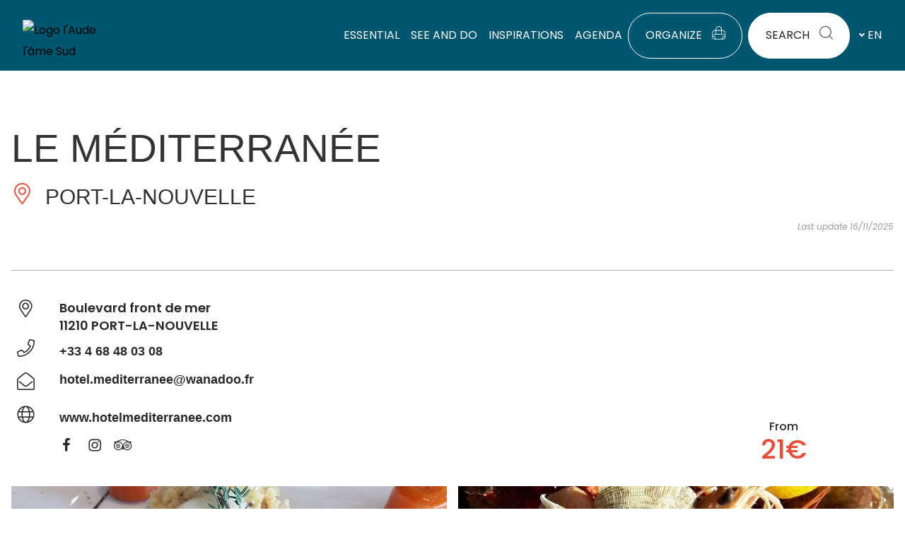

--- FILE ---
content_type: text/html; charset=UTF-8
request_url: https://www.audetourisme.com/diffusio-259/public/scripts/fairguest-widget.php?id=2653658&lang=en
body_size: 262
content:
<html>
  <head></head>
  <body>
  <fairguest_reviews-widget
    data-options='{"idFiche":"2653658","type":"big"}'></fairguest_reviews-widget>
    <script type="text/javascript"
            src="https://api.tourism-system.com/widgets/display/623?token=5dfc98746e40a5b9538b45b4"></script>
  <style type="text/css">
body,
.fairguest-widget {
	 padding:0px;
	 margin:0px;
}
</style>
<script>
  window.onload = function(){
    var interval = setInterval(function(){
      try {
        window.frameElement.setAttribute('height', document.documentElement.scrollHeight);
      } catch(e){}
    },500);
  }
</script></body>
</html>

--- FILE ---
content_type: text/html; charset=UTF-8
request_url: https://www.audetourisme.com/diffusio-259/public/scripts/proximite.php?type=RES&lang=en&gl=43.01088~3.061088
body_size: 548
content:
 <div class="e-dsio-fiche e-dsio--alaune-portrait e-dsio--crosseling click-block list-item-id1 list-item-TFOLOILAR0110000035"><!-- image--><div class="iG "><img src="https://cdn.laetis.fr/i/aude/list/https://cdt11.media.tourinsoft.eu/upload/CASINO-PORT-LA-NELLE--1--2.jpg" alt="STELSIA CASINO PORT-LA-NOUVELLE" /><div class="animation-wrapper"><div class="animation-icon"></div></div><ul class="tag-p"><li>Visites</li></ul></div><div class="text-wrap"><div><!-- Libelle --><h3 class="title"><a href="/en/fiche/port-la-nouvelle/stelsia-casino-port-la-nouvelle_TFOLOILAR0110000035/" title="Read more about STELSIA CASINO PORT-LA-NOUVELLE"> STELSIA CASINO PORT-LA-NOUVELLE </a></h3></div><!-- Commune --><p class="place"><i class="lae-icon-lieu "></i> PORT-LA-NOUVELLE </p></div></div> ﻿ <div class="e-dsio-fiche e-dsio--alaune-portrait e-dsio--crosseling click-block list-item-id2 list-item-TFODEGLAR011V50DQI5"><!-- image--><div class="iG "><img src="https://cdn.laetis.fr/i/aude/list/https://cdt11.media.tourinsoft.eu/upload/Roq2w.jpg" alt="LES VIGNERONS DE ROQUEFORT - VIGNOBLES CAP LEUCATE" /><div class="animation-wrapper"><div class="animation-icon"></div></div><ul class="tag-p"><li>Savourer</li></ul></div><div class="text-wrap"><div><!-- Libelle --><h3 class="title"><a href="/en/fiche/roquefort-des-corbieres/les-vignerons-de-roquefort-vignobles-cap-leucate_TFODEGLAR011V50DQI5/" title="Read more about LES VIGNERONS DE ROQUEFORT - VIGNOBLES CAP LEUCATE"> LES VIGNERONS DE ROQUEFORT - VIGNOBLES CAP LEUCATE </a></h3></div><!-- Commune --><p class="place"><i class="lae-icon-lieu "></i> ROQUEFORT-DES-CORBIERES </p></div></div>  <div class="e-dsio-fiche e-dsio--alaune-portrait e-dsio--crosseling click-block list-item-id3 list-item-TFOHLOLAR011V50YN48"><!-- image--><div class="iG "><img src="https://cdn.laetis.fr/i/aude/list/https://cdt11.media.tourinsoft.eu/upload/11G2531--1200.jpg" alt="LES AMPHORES" /><div class="animation-wrapper"><div class="animation-icon"></div></div><ul class="tag-p"><li>Dormir</li></ul></div><div class="text-wrap"><div><!-- Libelle --><h3 class="title"><a href="/en/fiche/port-la-nouvelle/les-amphores_TFOHLOLAR011V50YN48/" title="Read more about LES AMPHORES"> LES AMPHORES <span class="classement"><i class="dsio-star-o"></i><i class="dsio-star-o"></i></span></a></h3></div><!-- Commune --><p class="place"><i class="lae-icon-lieu "></i> PORT-LA-NOUVELLE </p></div></div> 

--- FILE ---
content_type: text/html; charset=utf-8
request_url: https://www.google.com/recaptcha/api2/anchor?ar=1&k=6Ld7b3YdAAAAAILy4_YdFfCY_TkRzuUkzOtTddbG&co=aHR0cHM6Ly93d3cuYXVkZXRvdXJpc21lLmNvbTo0NDM.&hl=en&v=TkacYOdEJbdB_JjX802TMer9&size=invisible&anchor-ms=20000&execute-ms=15000&cb=6o60ic823v98
body_size: 45199
content:
<!DOCTYPE HTML><html dir="ltr" lang="en"><head><meta http-equiv="Content-Type" content="text/html; charset=UTF-8">
<meta http-equiv="X-UA-Compatible" content="IE=edge">
<title>reCAPTCHA</title>
<style type="text/css">
/* cyrillic-ext */
@font-face {
  font-family: 'Roboto';
  font-style: normal;
  font-weight: 400;
  src: url(//fonts.gstatic.com/s/roboto/v18/KFOmCnqEu92Fr1Mu72xKKTU1Kvnz.woff2) format('woff2');
  unicode-range: U+0460-052F, U+1C80-1C8A, U+20B4, U+2DE0-2DFF, U+A640-A69F, U+FE2E-FE2F;
}
/* cyrillic */
@font-face {
  font-family: 'Roboto';
  font-style: normal;
  font-weight: 400;
  src: url(//fonts.gstatic.com/s/roboto/v18/KFOmCnqEu92Fr1Mu5mxKKTU1Kvnz.woff2) format('woff2');
  unicode-range: U+0301, U+0400-045F, U+0490-0491, U+04B0-04B1, U+2116;
}
/* greek-ext */
@font-face {
  font-family: 'Roboto';
  font-style: normal;
  font-weight: 400;
  src: url(//fonts.gstatic.com/s/roboto/v18/KFOmCnqEu92Fr1Mu7mxKKTU1Kvnz.woff2) format('woff2');
  unicode-range: U+1F00-1FFF;
}
/* greek */
@font-face {
  font-family: 'Roboto';
  font-style: normal;
  font-weight: 400;
  src: url(//fonts.gstatic.com/s/roboto/v18/KFOmCnqEu92Fr1Mu4WxKKTU1Kvnz.woff2) format('woff2');
  unicode-range: U+0370-0377, U+037A-037F, U+0384-038A, U+038C, U+038E-03A1, U+03A3-03FF;
}
/* vietnamese */
@font-face {
  font-family: 'Roboto';
  font-style: normal;
  font-weight: 400;
  src: url(//fonts.gstatic.com/s/roboto/v18/KFOmCnqEu92Fr1Mu7WxKKTU1Kvnz.woff2) format('woff2');
  unicode-range: U+0102-0103, U+0110-0111, U+0128-0129, U+0168-0169, U+01A0-01A1, U+01AF-01B0, U+0300-0301, U+0303-0304, U+0308-0309, U+0323, U+0329, U+1EA0-1EF9, U+20AB;
}
/* latin-ext */
@font-face {
  font-family: 'Roboto';
  font-style: normal;
  font-weight: 400;
  src: url(//fonts.gstatic.com/s/roboto/v18/KFOmCnqEu92Fr1Mu7GxKKTU1Kvnz.woff2) format('woff2');
  unicode-range: U+0100-02BA, U+02BD-02C5, U+02C7-02CC, U+02CE-02D7, U+02DD-02FF, U+0304, U+0308, U+0329, U+1D00-1DBF, U+1E00-1E9F, U+1EF2-1EFF, U+2020, U+20A0-20AB, U+20AD-20C0, U+2113, U+2C60-2C7F, U+A720-A7FF;
}
/* latin */
@font-face {
  font-family: 'Roboto';
  font-style: normal;
  font-weight: 400;
  src: url(//fonts.gstatic.com/s/roboto/v18/KFOmCnqEu92Fr1Mu4mxKKTU1Kg.woff2) format('woff2');
  unicode-range: U+0000-00FF, U+0131, U+0152-0153, U+02BB-02BC, U+02C6, U+02DA, U+02DC, U+0304, U+0308, U+0329, U+2000-206F, U+20AC, U+2122, U+2191, U+2193, U+2212, U+2215, U+FEFF, U+FFFD;
}
/* cyrillic-ext */
@font-face {
  font-family: 'Roboto';
  font-style: normal;
  font-weight: 500;
  src: url(//fonts.gstatic.com/s/roboto/v18/KFOlCnqEu92Fr1MmEU9fCRc4AMP6lbBP.woff2) format('woff2');
  unicode-range: U+0460-052F, U+1C80-1C8A, U+20B4, U+2DE0-2DFF, U+A640-A69F, U+FE2E-FE2F;
}
/* cyrillic */
@font-face {
  font-family: 'Roboto';
  font-style: normal;
  font-weight: 500;
  src: url(//fonts.gstatic.com/s/roboto/v18/KFOlCnqEu92Fr1MmEU9fABc4AMP6lbBP.woff2) format('woff2');
  unicode-range: U+0301, U+0400-045F, U+0490-0491, U+04B0-04B1, U+2116;
}
/* greek-ext */
@font-face {
  font-family: 'Roboto';
  font-style: normal;
  font-weight: 500;
  src: url(//fonts.gstatic.com/s/roboto/v18/KFOlCnqEu92Fr1MmEU9fCBc4AMP6lbBP.woff2) format('woff2');
  unicode-range: U+1F00-1FFF;
}
/* greek */
@font-face {
  font-family: 'Roboto';
  font-style: normal;
  font-weight: 500;
  src: url(//fonts.gstatic.com/s/roboto/v18/KFOlCnqEu92Fr1MmEU9fBxc4AMP6lbBP.woff2) format('woff2');
  unicode-range: U+0370-0377, U+037A-037F, U+0384-038A, U+038C, U+038E-03A1, U+03A3-03FF;
}
/* vietnamese */
@font-face {
  font-family: 'Roboto';
  font-style: normal;
  font-weight: 500;
  src: url(//fonts.gstatic.com/s/roboto/v18/KFOlCnqEu92Fr1MmEU9fCxc4AMP6lbBP.woff2) format('woff2');
  unicode-range: U+0102-0103, U+0110-0111, U+0128-0129, U+0168-0169, U+01A0-01A1, U+01AF-01B0, U+0300-0301, U+0303-0304, U+0308-0309, U+0323, U+0329, U+1EA0-1EF9, U+20AB;
}
/* latin-ext */
@font-face {
  font-family: 'Roboto';
  font-style: normal;
  font-weight: 500;
  src: url(//fonts.gstatic.com/s/roboto/v18/KFOlCnqEu92Fr1MmEU9fChc4AMP6lbBP.woff2) format('woff2');
  unicode-range: U+0100-02BA, U+02BD-02C5, U+02C7-02CC, U+02CE-02D7, U+02DD-02FF, U+0304, U+0308, U+0329, U+1D00-1DBF, U+1E00-1E9F, U+1EF2-1EFF, U+2020, U+20A0-20AB, U+20AD-20C0, U+2113, U+2C60-2C7F, U+A720-A7FF;
}
/* latin */
@font-face {
  font-family: 'Roboto';
  font-style: normal;
  font-weight: 500;
  src: url(//fonts.gstatic.com/s/roboto/v18/KFOlCnqEu92Fr1MmEU9fBBc4AMP6lQ.woff2) format('woff2');
  unicode-range: U+0000-00FF, U+0131, U+0152-0153, U+02BB-02BC, U+02C6, U+02DA, U+02DC, U+0304, U+0308, U+0329, U+2000-206F, U+20AC, U+2122, U+2191, U+2193, U+2212, U+2215, U+FEFF, U+FFFD;
}
/* cyrillic-ext */
@font-face {
  font-family: 'Roboto';
  font-style: normal;
  font-weight: 900;
  src: url(//fonts.gstatic.com/s/roboto/v18/KFOlCnqEu92Fr1MmYUtfCRc4AMP6lbBP.woff2) format('woff2');
  unicode-range: U+0460-052F, U+1C80-1C8A, U+20B4, U+2DE0-2DFF, U+A640-A69F, U+FE2E-FE2F;
}
/* cyrillic */
@font-face {
  font-family: 'Roboto';
  font-style: normal;
  font-weight: 900;
  src: url(//fonts.gstatic.com/s/roboto/v18/KFOlCnqEu92Fr1MmYUtfABc4AMP6lbBP.woff2) format('woff2');
  unicode-range: U+0301, U+0400-045F, U+0490-0491, U+04B0-04B1, U+2116;
}
/* greek-ext */
@font-face {
  font-family: 'Roboto';
  font-style: normal;
  font-weight: 900;
  src: url(//fonts.gstatic.com/s/roboto/v18/KFOlCnqEu92Fr1MmYUtfCBc4AMP6lbBP.woff2) format('woff2');
  unicode-range: U+1F00-1FFF;
}
/* greek */
@font-face {
  font-family: 'Roboto';
  font-style: normal;
  font-weight: 900;
  src: url(//fonts.gstatic.com/s/roboto/v18/KFOlCnqEu92Fr1MmYUtfBxc4AMP6lbBP.woff2) format('woff2');
  unicode-range: U+0370-0377, U+037A-037F, U+0384-038A, U+038C, U+038E-03A1, U+03A3-03FF;
}
/* vietnamese */
@font-face {
  font-family: 'Roboto';
  font-style: normal;
  font-weight: 900;
  src: url(//fonts.gstatic.com/s/roboto/v18/KFOlCnqEu92Fr1MmYUtfCxc4AMP6lbBP.woff2) format('woff2');
  unicode-range: U+0102-0103, U+0110-0111, U+0128-0129, U+0168-0169, U+01A0-01A1, U+01AF-01B0, U+0300-0301, U+0303-0304, U+0308-0309, U+0323, U+0329, U+1EA0-1EF9, U+20AB;
}
/* latin-ext */
@font-face {
  font-family: 'Roboto';
  font-style: normal;
  font-weight: 900;
  src: url(//fonts.gstatic.com/s/roboto/v18/KFOlCnqEu92Fr1MmYUtfChc4AMP6lbBP.woff2) format('woff2');
  unicode-range: U+0100-02BA, U+02BD-02C5, U+02C7-02CC, U+02CE-02D7, U+02DD-02FF, U+0304, U+0308, U+0329, U+1D00-1DBF, U+1E00-1E9F, U+1EF2-1EFF, U+2020, U+20A0-20AB, U+20AD-20C0, U+2113, U+2C60-2C7F, U+A720-A7FF;
}
/* latin */
@font-face {
  font-family: 'Roboto';
  font-style: normal;
  font-weight: 900;
  src: url(//fonts.gstatic.com/s/roboto/v18/KFOlCnqEu92Fr1MmYUtfBBc4AMP6lQ.woff2) format('woff2');
  unicode-range: U+0000-00FF, U+0131, U+0152-0153, U+02BB-02BC, U+02C6, U+02DA, U+02DC, U+0304, U+0308, U+0329, U+2000-206F, U+20AC, U+2122, U+2191, U+2193, U+2212, U+2215, U+FEFF, U+FFFD;
}

</style>
<link rel="stylesheet" type="text/css" href="https://www.gstatic.com/recaptcha/releases/TkacYOdEJbdB_JjX802TMer9/styles__ltr.css">
<script nonce="aIOz5qnJbo3zB6atimwmeg" type="text/javascript">window['__recaptcha_api'] = 'https://www.google.com/recaptcha/api2/';</script>
<script type="text/javascript" src="https://www.gstatic.com/recaptcha/releases/TkacYOdEJbdB_JjX802TMer9/recaptcha__en.js" nonce="aIOz5qnJbo3zB6atimwmeg">
      
    </script></head>
<body><div id="rc-anchor-alert" class="rc-anchor-alert"></div>
<input type="hidden" id="recaptcha-token" value="[base64]">
<script type="text/javascript" nonce="aIOz5qnJbo3zB6atimwmeg">
      recaptcha.anchor.Main.init("[\x22ainput\x22,[\x22bgdata\x22,\x22\x22,\[base64]/[base64]/[base64]/[base64]/[base64]/[base64]/[base64]/[base64]/[base64]/[base64]/[base64]\x22,\[base64]\x22,\[base64]/BsOawpfCn8O0wrgsw6FBcWbDr8KNIQxuwoDCncOJwpnDpMKKwodJwqHDusOIwqIHw5bCnMOxwrfCscO9bhk4YzXDi8KfN8KMdAvDqBs7FGPCtwtLw43CrCHCqcOywoIrwoELZkhBV8K7w54nAUVawpHCnC4rw6vDk8OJegNjwro3w5nDqMOIFsOGw6vDim8Lw6/DgMO3LmPCksK4w6LCkyoPLXxqw5BJJMKMWi7CgjjDoMKQFMKaDcOfwqbDlQHCk8OCdMKGwqjDpcKGLsO7woVzw7rDhBtBfMKkwqtTMBjCrXnDgcK/wqrDv8O1w4xDwqLCkVdKIsOKw4Z9wrptw5Bmw6vCr8KVAcKUwpXDpMKJSWoWZxrDs0NzF8KCwqYPaWUrRVjDpGjDisKPw7IKI8KBw7o0XsO6w5bDgcK/RcKkwot6wpt+wpTCuVHChCbDgcOqK8KMZcK1wobDnl9AYXgHwpXCjMO8XMONwqIOCcOhdRLCmMKgw4nChx7CpcKmw7DCm8OTHMOdZCRfWMKfBS01wolMw5PDjgZNwoBHw4cDTh/DicKww7BbAcKRwpzCnTFPf8O2w67DnnfCqS0xw5skwpIOAsKqQ3w9wrLDgcOUHUBAw7USw7LDlCtMw5DCrhYWVh/Cqz47dsKpw5TDkUF7BsOhYVAqKsOdLgszw5zCk8KxLzvDm8OWwofDoBAGwrDDosOzw6Ikw6LDp8OTHcORDi17wpLCqy/[base64]/Diyo9wpV9wo1nwpNCwrLDnFzDv3rCjnVPw6zCncObwpnDmVjCqsOlw7XDlnvCjRLCtzfDksOLZWLDnhLDh8OUwo/ClcKEGsK1S8KdHsODEcOQw6DCmcOYwrfClF4tDAAdQlRmasKLI8OJw6rDo8O4wr5fwqPDikYpNcKYYTJHHMO/TkZAw4ItwqESCMKMdMOIIMKHesO5M8K+w582eG/DvcOdw7E/[base64]/DmsOhw5wpwpDDvlbCt8OYEsKUwptQFQouEQLCpBgHMx/ChzDCjVE0wrMNw63ChBIrYcKbO8OiWcKWw6vDrFNWG3bCjsOGwrMMw5QfwovCg8OBwpNgRFUPaMKwV8KWwol5w7Z2wpk8G8KHwo1yw5luwowyw6PDhsOjHMO9DhBew6/DuMK6L8OeFybCt8OOw4zDhMKNwpcFcMKiwpLCjg7DucKkw43Dh8OPX8O/wrHCisOKJMKzwrvDlcO1WMOVwrRuC8Kww4rCiMKuZMOqPcODMHzDglMow7xIwrbCkcKIEcKmw6jDtFIbw6TCisKEwrllSh7CqMOtW8KYwobCvWnCmjkkwpkHw79dw7d5eALChlUZw4bCsMKOc8OBNWDCgsKlwq40w7DDqRtrwqpcNEzDpEPCkjk/wqMbwrElw4BGbX7Di8KTw6w/EQ1CSXIwREVNQsONeiQmw5hJwrHCjcKqwoNEOGFDw687ICYxwrPDmcOoAWTDkVJ2OsKXUWxYVMOZwoXDucK4w7ghTsKdKQElKcOZSMOFwpVhSMKVcmbCk8KDwrTCkcO7H8OWFCbDu8KRwqTDvTfDmsOdwqB/w4FTwpnDmMOPwpoObTBTYMKrw5R4w6TCoAt8wp59dMKlw7QowrtyHsOaRsODw6/DhMOBM8KVwrYTwqHDo8KZP0oRIcKNcw3DlcOrw5o6w6JMw4otwrDCscKkJsK3wo7DpMKCwrNjMH/DqcKkwpHCjsKOQnMaw5TDj8OiSwDCpsK6w5rDo8OqwrDCo8OOw5JPw5zDlMKpOsK3R8O3RwbCjFbDkcKtSy/CnMKWwqzDrcOpSVIeMFoDw7VTw6caw6dhwqt4BGXCi2jDvR3CkE88fcOtPh47wrcPwpXDuyLCicOdwopeYMKSYwDDsTXCtsKWcVLCq1zCmTAafMO/dFUNQH/DtsOVw60FwoUJe8OMw4TCoF/DjMOyw5YPwozClkDDlDwRRhDCgHkEcsKIEcKACcOjXsOKIcOzZGrDnsKmF8OLw7PDucKUHcKFw6JCCFfCvVnDsgrCucOsw459EWTCpzHCr3h+wr5Kw59lw4VnNnVswr8bJcO1w7x5wpJeNHPCqMOYw5DDq8OzwoYcTT/DtDkeIMOEcsOcw4QLwpnCjsOVGcOOw6HDk1TDhyHCvHjCsmDDvsKsIV3DuzhCElrCtMOFwo7DvMKlwqHCsMOBwqrDpAJKRB8Sw5bDoS8zFFoDZwc/ZMKLw7DCsSZXwpfDrz80w4dnT8OOO8O1wofCk8OBdD/[base64]/[base64]/wrfDsXTCp1vDqDLCv8ONwobCuSzDjsKbIsOIbA3Cs8OsYcOoS1ESdMOiTMO3w7/DvsKMXcK8woPDjsO0X8O/[base64]/[base64]/[base64]/[base64]/CkcO8wpY+TGbCtcKZFsKDUmjCnBEOwo3CqB3CpSIBwpnCocKjVcK/CB/DmsKew5AkccOSw5HDjnMswrU7YMOQVMOswqPChsO+CMOZw4xgB8KYIcKYMTF6w4zDj1bCsDLDvWjCjmHCizNGSGoYbGB1wqPCv8OmwrB6CcKPRsKIw7TDtW/CpsONwo8OHsKjXHFgw4sBw7YeL8OUBHAnw7ENScKAWcKpDw/CjnUjUMONAj3DsDhEPMOvU8OqwpJ/DsOVesOHRMOaw6gYVCkwZCTCqlfChS7CsWc0LHHDvsKKwpnDn8OeMDnCkRLCtsOyw5bDhCTChMOVw7sue1/DhVFiagHDtMKkTjlBw6zDrsKIamNWa8K+SGzDv8KIY2bDusKCw4RcKUFzA8OQbMKDCUphF2fCg3bCojpNw47DhsKIw7BkUR7DmGZcCMOKw53CsQ3DvCXCrsKcK8KPw600NsKSESh7w6N/AMOrNTc+wqnDs0AjYiJ+w77DoVACwpM7w6laIAEHasK/wqY+w4t0DsOyw7oya8KVGsKEHjzDgsOkehN0w6/CrMOzXj5dbBTDscKwwqghG29mwosWw7XDhsO6WsKjwrgfw73ClEDDs8Kow4HDlMO/XMOvZsORw7rDosKYTsKESsKpwpPDjjjCokXCkUlzPQLDqcOTwp3DnjDCvMO5wrNfw7fCtRcDw4DDogcXRsKXRUXDpkLDlAPDlAHClcKkw4cFQ8K2YcOpKsK3ecOnwqnCkMKzw7hfw5d3w6p6V3/DrDHDg8KvQcORw4EWw5TDn0vDq8OkXnc7GMOCLcO2DzXCt8OpGREtEMObwrJ+HBbDgnpvwqk/dsO0GEsww43Ds3XDk8Odwr8xEsO/wofCuVsow4l+fsOxBhzCtFfDuH0FZyjCn8OFw5vDvBABTU07E8KlwrgjwpZCw53DqjYzJw7DkSzDvsKqGCfDpsK2w6UIw5IRw5VtwqlRA8KdYj0ALsO6wpDDrnEQw5/[base64]/[base64]/ChsONwq4YN0HCvgxNwpVeN8ORcFtzwo3DssKRD8K5w6fCkQlqVMKjfidGRsK1QmPDpcK/bSnDp8KHwpQeSsOAwrfDqsOENHgSQGfDh0g+WMKRdWnDlMOZwqLCrcOvFcKqwppbb8KbcMKUVm02GTDDrg5Gw6Iuw4PDv8ObF8O8N8OfQGBWRB7Cpw4uwqjCq0fDjydldWI0w4xVRMK7w4N7UQbCrcO8W8KwUcOhDMKJWFsdYQ/[base64]/ClCXDjMOIwpdIJ1sUWcONw77Cp8K2w69Kw7pPw7YMwphYwoEww6NmHMKkL2gnwrfCpMOfwo/CvMK5ah4pwrHCqsKMw6BhdnnClcOpwpIvRsK7XS9pAcKCDg1uw4pdMsKqDy9yZsKDwphCacK2XyPCtnQaw5NQwp/DjMOcw5HCgW/CkMKSP8K9wpjCmsK2fQvDi8KwwprDiz7CsHU+w47Doyk6w7RKTBrCi8KTwrvDg1LCj3HCrMKDwrlDwqU2w6sUw6MuwpjDgxQaN8OQYMOBw73CuSlTw657w5cLF8O8wrjCuirCgMKTNsOWUcKqwqfDvnnDryBCwr/ChsOyw4gBwqtKw7vCqMOeVETCnxYXGxfDqDXCuCbCjR9wEw3CsMKxChxBwonCg3PDrsO6LcKKP25YVsOHfcK0w5vDoH/CjcOABcO/w6XChcKMw5JCewLCr8Kvw7dsw4rDmMOhPcKuX8K6wpHDncOYwoMWR8KzUcKTd8KZwoAQw4UhT2RFcy/CpcKbVnnDmMO6w7dZw4/Dn8KvQkDDrkRQwrbCpAJ4HG0dIMKDRcKdZUMSw63DsiFMwqnCpS50e8KbQ1DDkMK4wrEowp1OwpAow6rDhsKiwqPDvlfCp01kw6htT8OEblfDtsOkGcOAJiTDpB08w53Cnz/Ch8OQw4LChm1GBCrCvsKvw5xLfMKPw41vwo3DshTDsD8hw6Uzw7MMwpTDghkhw7EKEcKfWAZKTAXCgMOrYjDDusO0wrlJwqlWwq7CsMK6w51oeMO3w55Ycm7DtMKaw5MYw58NcsOywpF7acKPw4HCgCfDon/Cq8OdwqNvejMEw4V8ecKcS30lwrVLHsKxwqbCmH0hHcOYRcK3XcKlGsKoFS7DklzDkMKjY8KAA0Jow7xMIDzDqMOwwoEqFsK6bsKvw57DlF/[base64]/DoQIAwo4caw8UQlrCilhtwqbDncKwd8KbKsK9Dx/CjsOlwrTDi8Kkw7cfwoBBFX/CoSrDiTtHwqfDrWseBWLDnmdDdAMow6nDncK3w5wpw5HCl8OOFcOeFsOiAMKjE3V8wq7DtwDCnBbDmgTCn0DCvMK7FsOMXmomAkxuNcObw49hw49lRMKswoDDim0FITsPw6HCuz0IZhPCoCAhwqHDk0RZM8KwNMKWwp/DnhFuwqNsw6fCpMKGwrrCojc7wol0w79BwpXCpAJ6w5lGNApGw6spMMOUwrvDswIXwrgMJsOGw5TDm8OMwo7CvTpKTnY6OwfCmcK2bjnDqEA5VMOUHsOuwqwaw6XDksOzJEVfRsKCZcOndMOsw5UwwpXDuMOAEMKoLsOYw7FhUDZEwoUkw6B1eyANDV/Ct8KoSE/[base64]/DpGlVwoh0Z8OrFAtWw7cgwrPDrsO7wpp2REkaw7sFQGLDtcKXWz0bNlInYEhjDRJTwr9SwqLDvA4/[base64]/[base64]/CjcK4XMKPXsO4ShnDlgjCmcOIw4/DlcOxGnJNw7DDksOywr9fw7/DncOkw47Dp8KoOk/DoGXCtWHDl3rCo8KwEW/Dl2kvTsObwoA1I8OcScOxw7NBw4fCj2vCiQMpw5nDnMOSw7UKBcKtBwxDLsOAMAXDojPDg8OYS38AY8OfVToDwqVeYmjDu14RKy3CgsOCwrcmcmPComTCsULDvAhjw6dTw6nDncKvwobCksKBw4XDv2/Co8KWAwrChcO4IsKlwqcZFsOOSsOqw4UKw4YgKj/DpCHDhF0Nd8KVCEDCuQnDgV1Vcy5Sw5kfw5Rkw4YSw5vDgHLDlcKfw4orcsKRAUrCkQMnw7rDlMOHBU4IMsK4R8KbZ2rDmcOWMxZtw78CFMK6dMKkBlxBJ8OHw4rCkWk1wpZ+w7jCoXfCozXCthwPby/CgsKRwrnCk8OINU7CvMOtEjwNIyEuw6/CoMO1bsKzCG/Cu8OQMFRPcH0vw587ScKUwqbCs8OVwqpnf8OCY3U4wpzDnHhzRcOow7HCjGZ7bSxywqjDgMOCB8K2wqnCoTIgE8OJb3rDlnzCq2s/w68qMcO2ccO1w6LCuAjDg1ZFHcO0wqlsNMODw6fDnMK4w7BpDU0HwpTCiMOuXwhQYi/CjRgjVcOHbcKoNkFPw4bDhR/DkcKKWMOHf8KZFMO5RMODKcOEwrF1wpxnKjzDtFhEGHjClHfDlg4Lw5AqJAZWcWMsDg/ClsKzZMOCBcKCw7/DrCLCpj7DscOHwonDgX1Ew5TDncOBw6EoH8KqMsOMwo7CuAPCjg/DqzAKV8K0YEzDhR9xHcKrw5ofw7oGPcK1fwIDw5TCnCBGYQwWw6XDo8KxHhvDlcO6wr3Dk8OHw60dPFZ/wprCj8K9w4YAAMKDw73Di8KnKsKgw7TCjsK7wqzDrkQxPsKkwpNfw7gNN8KKwpvDncKuOS7ChcOnYzvCnMKDBzLDgcKQw7XCrmjDljDCgsOswoFrw4/[base64]/M8KQRSDCvcOOwqrDlgjCscK+w5YTwrQKw4Euw6LCrXYgf8KFLF94J8Ojw7RwMkUNwrfCq0zCkSdkwqHDgWfDkA/CoGNlw5QDwo7DhXlLBGjDvG3Cv8KPwqx4w6VTQMK8w6DDhW3DnMOqwrxcwpPDq8Olw7HDmg7DiMK0w4c2YMOGSC/[base64]/CucOsw4csM1svw4bDocKHE8OYwpTDjsOGw5x5wqkTMBtcEQ/Dq8KMTkvDnsO1wrPCgF/CgR3CkMKsLcKZwpFbwqnCmUB1OCQHw7PCqizCnMKqw6DCimAnwp8gw5JaRMOXwo7DgsO8CMK2wpN8w5BBw58TZUZGBivCvlXDgFLCtsKkQ8K3IQZXw6kyB8KwLQlXw4jDm8K2fjzCp8KlEUB/aMKfCMOBGn/CtT87w4ZybnnDiAQWMmvCucK9TMObw4LDr1Iew5wPw7Esw6LDlyUiw5nDuMObwq4lw53DqsKdw7NKWcODwoXDvhMySsKHH8K/KTgXw4J8VALDocK5RMK/w44Kd8KjanrCi2zCocKgw4vCvcKiwroxDMO9TsKDwqTDpcKaw4tMw7bDii/CscKFwo8iHSVgMDpSwo3CpsOcQMKdUsK3A2/[base64]/DqcOGb2PDlgnDtCjDnCPDoMKKwogvHsOqwpzCkWjCpMOsTinDkGwUAg5RFcK/SMKhBzLCunIFw648VALDncKdw6/Cu8OseAkrw7PDkXcRSxfCgMOnwrjCucOywp3Do8KTw7HCgsKnwpNBMHfCncK/aH15JMOKw7Ysw5vDr8OJw5DDrWjDmsKCwrPDoMKZw4heOcOfBy/CjMKiJ8KTHsOQw5zCp0kWw4sKw4AzCcKJVAnDtcKQwr/[base64]/Cg2LChsKNw6DCokMRwrHDmB7DqiHCqcO6Ij7DvG8dw6nCiiBhw4nDlMK0woXDng3Du8KLw6t0wqnCmE/Cs8KgcBsdwobDpg7Dj8KQeMKTR8OjGBLClW0yKcKyK8K2Hj7CgsKdw4RkLCHDgxtxHsKRw6TDhcKYB8K8OMO4KsKAw4DCiXTDlCPDkMKvbsKgwqRowr/DnTgiUW/DuAjCrnUMZG9nw5/DoVzCjsK5cjnCo8O4e8KTXcO/X2nCo8O5wonCqMOxVA/CmWLDt00bw43Cu8Ktw7HCmsK/w74sQAPCpMKRwrhqaMOfw6HDlFLCvsOlwprDlHVwVcOewog+CsK9wq/CsWMqDVHDvUMxw7nDmMKyw6sBXRDCmw9jw4nCvkABKmbDiGMtY8OgwrpCUMOdMDN/wozDqcKYw7HDq8K7w6HDmVLCisOtwpzCrxHCjcKkw5DDncKww7NlSzHDgsOTwqLDgMODMUwjC3LCjMOmw7JELMOPY8OEw5QPX8KDw5luwrbCi8O4w53Do8Kvwo3Cj1/ClTjDrXzDs8O/T8K5bsOrMMOdwqfDhcOvDGrCsQdPwp44wrQxw7HCgsK/wol8wr/Co1toamYJwpMww4HDkDjDpRxTwp7Dox1iKwHDsjFHw7PDqz/DmMOpHTtjBMKlw47CocKiw7QkMMKZw4jChjbCvT3DhXA4w55DMUACw65wwqojw7gBDsKsSRfDicODfADDlHHClArDvMO+bB4ww7XCuMO/TSfDpcKcH8OPw7g4LsOpw6MaG09tWVUiwpDCusOtIsKkw6nDlcO0WsOJw7FCPsOXF3/[base64]/DiDTCiygeA8Kgw5vDsXxCwrrCinw4w5ETwrM0w4IIcADDpxjCnhjDlMOzZ8KzM8KMw4TCmcKBwqwuwpXDicK3DcOLw6hDw4ROYTUNBDwJwoXDh8KoGAbDmcKoa8K3TcKkPWzCpcOJwqDDrHIUeTnDqsK2b8KPwpUmZm3Do2p+w4LCpGnCjSXDk8KOT8OPaV/DliHDvTHDhcOPw67CjcOwwpjDjAltwoLDsMK3C8Oow6xVc8KVc8KNw6MzHcK9wrk5YMKgwqzDixcJGxrCicOGVzRPw4Nrw4fCm8KRJsKTwpB1w4fCvcO9F1spB8KHBcOMwp/Cq17Du8KBwq7CisOiGMOHwoPDnsKEEgLCi8KBIcOHwqECDyInGcOgw5J/[base64]/WyNsE8OKXSrCrVw1w7/DhsK+G8O7w7rDlC/CvzrDoG/DjyDCtcOjw7PDoMK7w78NwrnDhWHDk8KiPCJMw70mwqXCp8OrwoXCqcOZwo5qwrfCocK7bWrCkGTCiX1TCcO/esOVAiZaGw7CkX08w6QXw7fCqBUpwoscwohBPhHDmMKXwqnDocOWZcOCGcO1YH/Dow3DhHfCrcOSIUDCtsOFThNew4bCtlDDi8O2wr/DmhjDkSo7wr0DQsOqNg45wrIsORTCu8Kvw717w7oaVBTDnUBOwpMswqLDimrDk8Kow51VHR7DrGTDucKTCsK/w5Buw6FKfcKzwqbCoXbCuzTDl8O6XMObYnLDkDoSAMOSZFNBw5XCpMOmWR/Dr8OPwoNBQDTCscKyw7vCmMOMw4VcLHfCkRbCgMKwPz0SS8OcH8Kaw4nCq8K0RQsiwo03w63CiMOQfcKyd8KPwpcKSC/DsmQzTcOLw55bwr7DqsO9ccOjwr3DlSNGej7DgsKFw5vDphbDs8OET8OWAcOYRRHDiMOhwpPDkMOLwpTDocKkLVDDnj9/wpM5a8KkIMK1YS3CuwA1Ux0Mwo3Ct0g5Vhw8R8KIAMKOwoQ8wppKQsKuOz7DnWXCt8OBaUrCgU1dGMKtwqDCgU7DpsKJw6JrYzfCqMKzw5nDuAFwwqXDh2DCgsK7w7fDsmLChwjDlMKywox7P8OzQ8KVw4pNGnXCuRd1N8Ktwo5ww7rDiT/CiGHCvsOaw4TDtWfCj8Khw6TDj8KvUTxnCsKEwojCl8OgRCTDtmjCvMKLd1/CtsO7esO8wrnDol/DsMOzw4jCkyd7w4otw5DCosODwrnCiUVbIzTDu37Dh8KiPcOOGARDJig8bsKUwqtewrrCuVMkw6VwwpRvHEp5w7oNSzvCqj/[base64]/DvcOvw4FmwoxEM2EYJn1ww6XCj8KSwpBGH3rCvxTDrMO0w4rDsxPDrMOQDSbDi8KrGcKBU8K5wo7CjCbCm8Krw6fCnwfDpcORw6vDkcKCwqQQw4V2WsKubyfChsOGwofCtWPDo8Kaw5/DgDRCNMOKw5rDqCTCh1PCi8K0DWnDpzfCk8OUYGjCmUI2WMKYwozDnQEwbRXCpsKJw7Q0T1cqwrTCjyPDjgZbFl5kw6HCoxp5Yn5EFyTDp0RDw67DiX7CuzjDv8KQwojDhnUWwopsSMO2w6jDk8KFwpLDh3sHw59mw73DvMKMN2gNwqXDsMOUwr/CiBvCh8ObJjdhwq9lbQwUw5vCnigfw6ZBwowEXcKYbFsgwq0NAMOyw48kDMKCwp/DvcO8wqoaw43Cj8OTTMOEw5rDocKTNsOMVsONwoAYwobDjxNgPW/CpzclGhzDnMK/wpPDmcOSwoXDgcKdwoXCuklWw7jDgMK5wqXDsDFWLsOZYxM1XjrCnT3DgFrDs8KgVcO1OT87JsO6w6p1f8KNNsOqwpgqPsKZwrTDp8KNwqclA14yeW4Cwp/[base64]/MQbDlBRdwq3Dp2ddTMKawp9CR13ClMK6WHzCrcOjVsKZH8OlHcK2B0XCosOrwoTCjsK8w5rCuQx1w64iw7VnwodRZcKywrdtCj/CjsKfRk3CpxELfRt6ZlLDpMKUw6rCsMO6wpLConLChjAnN2zCpH4xTsKNw77DtsKewrLDl8ODWsODUSLCgsKkw4g2wpV8KMOFCcKYacO5w6R1LjAXYMKue8KzwpjCpE0VeynCqcKZIiNuXsOyScOaDQ9yOMKbwodWw6hXTn/ChnERw67DuDJJIjNEw5rDqcKkwpERCVHDosOxwpg/T1Vuw5UTw4dbJ8KWdQLCkMOLwpnCsws7IMOgwoYKwqk9UMK/L8KBwrRLNkYxBMO4wrzClCnDhi4ZwooQw7LDuMKHw7hMbmXCmU9Qw6IEwpfDs8KGRmQqwrfChU8yGkUkw7jDjsKkR8O9w5XCp8OEwrbDtMKvwoY0wphLFQF+V8OSw7/DuVtow77Ct8KDWcKWwpnDnsKCwobDhMOOwpHDkcOzwo3Dkh7DvkfClcK0w5xccsODw4UzDiHDglYiNgrCpcOSUsKTecKYw5fDoQhpRsKZLW7DlcKSXMOfwqxqwppBwqt/HsKqwo1XM8OlADdvwpFtw7jCuRHClF4WASLCiCHDkzFOwrgrwrnDlGE2wq/CmMO7wqMeVEbCu1TDhcOWAUHCjMOvwpobEMO6wrjDi2Mkw789w6TChcODwo5dw5MQewrCny4/[base64]/wobCmzvDvMO3RyHDtlolNhfDl8OXw5nCiMOBaH87w7TDi8Oww7lKw4oYw6p/BGTDpXHDusKmwoDDpMKmwqwjw5bClWrCtC56wqbCqcKbDRx5w7AZwrXCiHwXK8OIQ8ORCsOUQsOiw6bDh0DCtcKww7TDt3g6D8KNHMKlBV3DnClxRcKgC8K1wrfDiSNaBw/CkMK4wovDuMK+wpk9KwDCgCXCsEJFEXhmwqBwJsOpw6HCtcK6wqrCpMOgw6PDrsKlFcKYw48uDMKgf0g+SBrDvcOtw7R/wrUKwpJyesOQwpPCjC18wo15bjFMw6ttw6ITXcKlSMOnw5DCk8O+w7NOw5LCtsO8wqnDk8OvTS3DtAXDkzgGXTlRBUHCncOrcMKNfMKbCsO5P8OzRcOLK8Oow4nDrQA0U8KvR0s9w5XCmzHCjcOxwoDCnD7DlBYiw4kawozCtGQXwp/Cp8KiwpLDrG/CgC7DuSXCgUwZw7XChW8QM8K2aRjDosORL8KDw5rCijIqe8KjHWbCpmjCl0wjw6tiw4DDsi3DsgnCrHbCmEkif8K1OcKWAsOocFTDtMOawrFow5nDlcOswrHCvcOBwpXCm8Obwo/Dv8OswpgqbklsQ3PCucKYC2VpwrATw6Azwr7CmBLCocK/[base64]/woRJw6pFMGNiw6Eow4cIw6bDi3LCtkNCfAlxwpjCi25Nw5fCvcKjwo3DiF40PcKGwpZSw7XCmMKtb8O4O1XDjADCgDXDqCwpw5tgwqPDjiNcT8K4bcOhWsKbw7xzH1BPFzPDrMO1e0gEwq/CuFzCkjfCn8KBQcOAw7hpw4Aaw5Ylw7TClTrCowlrRjU8X2LChT3DliTDkCFBHsOJwqxRw6fDq1/CjsKkw6HDrMKyaXvCosKCw6E9wqvCicKrwowLdcKTaMO2wqbDo8KqwpVtw6U+JsKzwpPCocOfAMKow6IzEsKnwrRyQ2XDoDPDscKUZMOcQMOrwp/[base64]/Dr0tMbcKgwpYtGTvCrycHPj4yZTLDjcKaw4DCp3/CmsK5w6gawoEowqYtC8Ozw6oiwoczwrnDkmJ+B8Kxw6k4w5YnwqrCikQ2K1bCsMOqSws3w5DCiMO4wpnCiW3DgcKQOnwpOVYKwoQvwp7DqD/CgXRswp5He0vCv8K4R8OvVcKkwrXDtcK9wpDCnw/DvGoKw6PCm8OPw7h8Z8KZa23Ci8ODCH3DuDJUwql1wrI3WxbCuHBZw6/CsMK1woEuw74qwpXCjnl2S8K6wrU5wqN4woA/[base64]/DqcKWNsOuXsK+KcOIX8OLCMKnw7bCrXPDmMKMw67Co2/CmlHCpxnCtCDDlcO3wrlQOsOgCMKdAMKdw652w7xPwrUWw4ctw74xwpk4KGVYA8K8wp0OwprCjyg1RTUDw6/[base64]/QRLCqA5QTHslB8OVQMK8w6seBE7Dkk3CtnXDr8OtwrDDvCw9wqvCqlzCux/Ci8KfEMOAc8K1w6rDgsOwSsKbw4/[base64]/[base64]/ClijDocKiEMO+OlUow5HCm8KxwpsoCF1twqjDunXChsOnScKDwrRKYTTDsSDCq0RqwpocGg08w7xPw7nCoMKCO0HDrlzCmcONORLCuB/CvsO4wol5w5LDg8OMCD/DsHUQbRTDt8OUw6TDucOEw4UAC8OCfMOOwppmIWs5Z8KYw4ESw5QASEg1Ci8nWcOWwo5FYV5RT0jCgMK7KsK5wpbCiR7DisOiGyPCoz/[base64]/CphU6esOcwo0Zw7rDjiDCt8OHSsKeM8KJXg3Dr0bDv8O2w6rCljwWW8Ouw5rCscOiGlfDjsOFwpVew5vDiMO1T8OUw4DCvcOwwrDDucOnwoPCrsOVR8KPw6jDsWk7YE/CtsOkw4LDlsO/VmQdPsK1YU1CwqQMw4nDl8OSwo/CrlXCpEpTw5l1JsKsDsOCZcKvwpYRw7nDpnsQw6NZw6DCucOvwr4Zw5dNwo3DtsKjYTUhwrFxEMKWWMO9WMOwQibDvQQDSMOVwpjCi8Ovwp0JwokKwpBMwoVswpkZeX/[base64]/[base64]/DkSzCt8KaK08TOcKHwqbDly1Zwrs0FsKVHMOlIgLDgFoRNgnCqGk9w7Y0JsK4HcK7wrzDvCnCmjrDocKTdsOxwp3CimDCqw/CtU7CpDxlJcKFwrjCiSsCw6Jkw6LCnWlZInYoOFIFwo7DnxTDmcO/[base64]/Ey3DosK/IhnCmQ/CqW/CsMK9wqhwdMOvC1YaB1R+E2dqw73CkiwHwrDDu2fDqcO3woIfw5HDqVEQKVjCuEE7J3DDhi4+w4sBGAPCsMOSwqrCrQNXw6s5w4PDv8KCwp/[base64]/w4MVwqQmAVPCqcK7cQ8zwozDgcOGwoY3wrfDg8OGw5BbUS0gw4Q6w5HCp8KxVsKQwqp9TcKMw6BRP8OXwphCGgXDh2DCg37DhcKhDsKqwqPDtHZww5kOw5wxwpdKw4VMw4c6w6EIwrzDtEDCjTnDhT/[base64]/DuF/CgXrDtHPCtsOBPi9Bw6xCwrXDgcKBw7DDk0/CjMOXw47DkMOTVyfDpizDjMOLDsKRf8OAdsKpY8KBw4rDmsOCwpdndl7CrwnCisOvaMK0wovCkMOTGVoMG8OAw55aVSEZwoJDIivCgsO5FcKXwoBFU8KNwr8yw4vDs8OJw6nDq8KMw6PDqcOOWmrCnQ0ZwrnDkj/Cv1fCuMKcPsKTw5ZWHsO1w7xlTsKcw5FrQyM9w4Zpw7DDksKiw4HDncOjbCo/aMOLwqrChV7CtcOuGcKiwqDDk8Kkw6rCpWbCpcOmw4t/fsOfLFBQGsO8GgbDjXkUDsO2F8O5w61VHcOWw5rCkUIjfVFawop2wqfCjMOUw4zCiMKeUl5ACMKxwqMuwqvDlARtVsK7w4fCvcOtMGxDEsOUwppBw4fCvMOOHGLCrh/Ci8KUw60pw7TDgcKUdsKvEznDo8OuGEXCvcOxwpHClcOQwpFEw7vDgcKdWsKqYsK5Q0LCmsOobsK7wrgMWDkdw7bChcOaf2URHMKGwrwCw4HCsMORG8O+w7Zpw4kAYFMWw7J/[base64]/J8K9MH9eYx4VXMOjwrAGWx3CkMOzW8OBesOrwqPCgMOOw7dDLcKKVsKqIXERRcKvf8OHK8KmwqwEGsOgwpPDucK/XC/DjHnDgsK2D8KHwqIQw7TDmsOSwrvCucOwKXHDpsOAKXHDgcO4woXCjsOHW3TCv8O0QsKowrUvwr/ChMK9TADCtXtgOMKgwoHCoifDo25fSHvDr8OOdlrCvmLCuMOICig3BWPDp0HCjMKhfgrDnQrDqMOWfMOKw4IIw5TDj8OWw59mw5fCsglbwrrDoQvCpgfCpMOPw4kiLzHDqMK4wobDnC/DicO8EMOVwq1LKsOeNkfChMKmwqrCqVzDl0xKwqVBIyolLEp6wqA8w5PDrmtEK8Okw7FAKcOkw4rCpcO0wrjDkQVOwr0zw5QOw7QyahHDsRA9LMKGwoPDgAbDuxpkD1TCpcOqLcOdwoHDqSfCqFFiw7kOwofCvibDqw/[base64]/CgQAiw6cjw7DCv8Oewr7DqsOJTMK5w7vDmcOkwr3DpEVFaxPChsK3S8OMwodNR2J7w5kWB1bDgsOuw67DhMOwLVzCghrDkHbCvsOIwqMcaA3DhsONw653wpnDiwQAIcKtwqs6IB/DoFJowrfCocOnAMKKV8K9w4UDQcOAwqTDp8K+w55yb8KNw6zDhRtqYMK8wrrCsnbCucKOS1NAeMOTAsKxw5N/HMKOw5kIQyVhw4Zpwrx9w5rCiAfDr8KfB3c9wrgsw7EDwrYpw6dCMMKHSsKkacOpwo44wogAwrvDvCVSwoxsw5HCmH/Cgx4rCRAkw6NHMsKtwpzDq8OgwpzDgsO+w699wqgow458w6U7w43CknTCtMKVbMKSbXZtV8KpwpBHa8K4Ljx0ScOgSQfCpjwLwqtQYcKvBDrCvW3CgsOnBsKlw4/DrnrDkgnDsw1lGsOSw4zCpWV8XUHCtMKuMcKrw40Fw4dZw73CpcKgEkYZNSNabsKXRMO+ecOvb8OeDzVtIjl1wosnE8KYb8KrT8Oiw4XDlcO1w6F1wqLCsAwMw6s3w5rCo8KDZ8KQMmw/[base64]/DiGjCuGJZCcK5aX/DgMKIay3CoynDnsOkEMO8wqIlPD7CkxjCqjBjw6jDrETDisOGwpUXHRppWUZoLgUBEMObw5UBVXTDk8OXw7PDi8OUw4rDtFnDpsKnw4XDt8OFw78qY2vDtUspw43DncO4DsOgw7bDgjzChHs5w4cTwoREU8Onwq/[base64]/CvDcsHRxfLx9+SMO5UsOka8O2w5jCusKBTcKBw44Zwqckw4MYCVjDqQIxCFnCpjnCm8K2w5XChl5YWsOKw4fClMKdRsOswrXClU9hw5zCim4Ew4lRMcK8VhrCrHpQGMO5OcKcKcKxw6gUwrgwacOsw43CmcO8cXjDo8K9w5jClsK4w5pFwo86Uk8/[base64]/DoBvDnMO1w5DDl2MWw7wowrjDl8KwDUZJGcKGCsO9cMO5wr9Vw7AzBynDhWsOeMKsw5ApwpDCtDPCpwDCqj/CmsOdw5HCm8ODbBYRX8KVw7TDosODw5HCo8KuAF3Ckk3Dn8O0JcOfwptyw6LCv8Kaw50Dw6ZTQG5Vw7/CvcKNKMOUwpwbw5HCjHnDlCbCgsO6wrLDhsO0TcOBwpkkwrjDqMOmwoI/w4LCuyzDnUvDpHQ1wrvColfCvCVkUMK2HcO9w7RZwo7DnsOyYMOhKlNTZMODw5XDtsOmw4jDisKcw5PCoMONO8KaaRrCjkvDrsOowrLCv8OIw5/CicKKL8OHw4IsY0JsLAPDo8O6M8OuwqFzw7pbw5PDn8KVw4siwqTDgMK5WcOEw4FMw60+F8OnVBDCv0HCkHFPw4/Cr8K4FwXCslIUOEnCmsKOdcOewplAwrDDlMOzJnd1IsOaC2ZtUsK8cHzDpxJuw4/CsnFRwp/CiTXCkD4dw6QOwqXDo8O+wqjClw19WMOOR8KTRiNaeTjDsBfChsKLwpfDoBVFw7rDjMO2JcKyLcKMdcKwwqzCjULCjMODw6dJw6Vww5PCngDCuhscCMO3wr3CkcKEwpNRQsOJwqTCu8OIKgnCvhfDl3/Dum8HZ3rDjsOLwpJ3H0bDnFlbNl5gwqtbw6/DuUlwMMO7wr1HJ8K6SD9wwqB5UcOKw5Aqw6sLOEJPEcOrwptRJ3PCr8KNV8KSwqMTXsK8wrwzckzDq1DCij/[base64]/[base64]/[base64]/wrYXw43CmXzCiwLDuQhdw4BpEMKmT3DDmcOyw75XVcO4HmDCs1Irw4fCs8Kdb8K/wpszH8OGwqsAI8OQw5dhO8KhJ8K6PTZ8w5HDu2TDj8KTKMKPwrjDv8Kmwqhjwp7Cl1bDkMKzw5LComfDkMKQwoFRwpbDsBpRw4dEIGHCoMKQw7jCoXAJQcOVHcKZBjknA1rDh8OGw6rCv8KZw69dwrHDmMKJEgY7w7/ClUbDn8Odwq9iN8O9w5TDuMOBdiHDg8KqElHCoBYlw6PDhA8fw41gwr4xw4wOw6HDrcOySMKSw4dcdBAWUsOSw4NCwoMyZicHPFXDlEzDvDs\\u003d\x22],null,[\x22conf\x22,null,\x226Ld7b3YdAAAAAILy4_YdFfCY_TkRzuUkzOtTddbG\x22,0,null,null,null,0,[16,21,125,63,73,95,87,41,43,42,83,102,105,109,121],[7668936,732],0,null,null,null,null,0,null,0,null,700,1,null,0,\[base64]/tzcYADoGZWF6dTZkEg4Iiv2INxgAOgVNZklJNBoZCAMSFR0U8JfjNw7/vqUGGcSdCRmc4owCGQ\\u003d\\u003d\x22,0,0,null,null,1,null,0,1],\x22https://www.audetourisme.com:443\x22,null,[3,1,1],null,null,null,1,3600,[\x22https://www.google.com/intl/en/policies/privacy/\x22,\x22https://www.google.com/intl/en/policies/terms/\x22],\x22w2haIxistES7r4ujPD9lPBWevh41CpCOG23LUyh60wg\\u003d\x22,1,0,null,1,1763735930125,0,0,[156,124,23,56],null,[230,110,181],\x22RC-lOmTXU1tjqlz2Q\x22,null,null,null,null,null,\x220dAFcWeA4_QOEk7mMG3Ut_kTuoxS1Wms-C_ViPn2Ic59lz4brWUHWMl9T6ZzK7d9RPUIihLaXefUdh_Y8KgtbGOTdlufHhlnjEyA\x22,1763818730236]");
    </script></body></html>

--- FILE ---
content_type: text/css
request_url: https://www.audetourisme.com/cache/min/1/diffusio-259/public/css/main.list.css?ver=1763650927
body_size: 16018
content:
.leaflet-image-layer,.leaflet-layer,.leaflet-marker-icon,.leaflet-marker-shadow,.leaflet-pane,.leaflet-pane>canvas,.leaflet-pane>svg,.leaflet-tile,.leaflet-tile-container,.leaflet-zoom-box{position:absolute;left:0;top:0}.leaflet-container{overflow:hidden}.leaflet-marker-icon,.leaflet-marker-shadow,.leaflet-tile{-webkit-user-select:none;-moz-user-select:none;user-select:none;-webkit-user-drag:none}.leaflet-tile::selection{background:transparent}.leaflet-safari .leaflet-tile{image-rendering:-webkit-optimize-contrast}.leaflet-safari .leaflet-tile-container{width:1600px;height:1600px;-webkit-transform-origin:0 0}.leaflet-marker-icon,.leaflet-marker-shadow{display:block}.leaflet-container .leaflet-marker-pane img,.leaflet-container .leaflet-overlay-pane svg,.leaflet-container .leaflet-shadow-pane img,.leaflet-container .leaflet-tile,.leaflet-container .leaflet-tile-pane img,.leaflet-container img.leaflet-image-layer{max-width:none!important;max-height:none!important}.leaflet-container.leaflet-touch-zoom{-ms-touch-action:pan-x pan-y;touch-action:pan-x pan-y}.leaflet-container.leaflet-touch-drag{-ms-touch-action:pinch-zoom;touch-action:none;touch-action:pinch-zoom}.leaflet-container.leaflet-touch-drag.leaflet-touch-zoom{-ms-touch-action:none;touch-action:none}.leaflet-container{-webkit-tap-highlight-color:transparent}.leaflet-container a{-webkit-tap-highlight-color:rgba(51,181,229,.4)}.leaflet-tile{filter:inherit;visibility:hidden}.leaflet-tile-loaded{visibility:inherit}.leaflet-zoom-box{width:0;height:0;-moz-box-sizing:border-box;box-sizing:border-box;z-index:800}.leaflet-overlay-pane svg{-moz-user-select:none}.leaflet-pane{z-index:400}.leaflet-tile-pane{z-index:200}.leaflet-overlay-pane{z-index:400}.leaflet-shadow-pane{z-index:500}.leaflet-marker-pane{z-index:600}.leaflet-tooltip-pane{z-index:650}.leaflet-popup-pane{z-index:700}.leaflet-map-pane canvas{z-index:100}.leaflet-map-pane svg{z-index:200}.leaflet-vml-shape{width:1px;height:1px}.lvml{behavior:url(#default#VML);display:inline-block;position:absolute}.leaflet-control{position:relative;z-index:800;pointer-events:visiblePainted;pointer-events:auto}.leaflet-bottom,.leaflet-top{position:absolute;z-index:1000;pointer-events:none}.leaflet-top{top:0}.leaflet-right{right:0}.leaflet-bottom{bottom:0}.leaflet-left{left:0}.leaflet-control{float:left;clear:both}.leaflet-right .leaflet-control{float:right}.leaflet-top .leaflet-control{margin-top:10px}.leaflet-bottom .leaflet-control{margin-bottom:10px}.leaflet-left .leaflet-control{margin-left:10px}.leaflet-right .leaflet-control{margin-right:10px}.leaflet-fade-anim .leaflet-tile{will-change:opacity}.leaflet-fade-anim .leaflet-popup{opacity:0;-webkit-transition:opacity .2s linear;-moz-transition:opacity .2s linear;transition:opacity .2s linear}.leaflet-fade-anim .leaflet-map-pane .leaflet-popup{opacity:1}.leaflet-zoom-animated{-webkit-transform-origin:0 0;-ms-transform-origin:0 0;transform-origin:0 0}.leaflet-zoom-anim .leaflet-zoom-animated{will-change:transform;-webkit-transition:-webkit-transform .25s cubic-bezier(0,0,.25,1);-moz-transition:-moz-transform .25s cubic-bezier(0,0,.25,1);transition:transform .25s cubic-bezier(0,0,.25,1)}.leaflet-pan-anim .leaflet-tile,.leaflet-zoom-anim .leaflet-tile{-webkit-transition:none;-moz-transition:none;transition:none}.leaflet-zoom-anim .leaflet-zoom-hide{visibility:hidden}.leaflet-interactive{cursor:pointer}.leaflet-grab{cursor:-webkit-grab;cursor:-moz-grab;cursor:grab}.leaflet-crosshair,.leaflet-crosshair .leaflet-interactive{cursor:crosshair}.leaflet-control,.leaflet-popup-pane{cursor:auto}.leaflet-dragging .leaflet-grab,.leaflet-dragging .leaflet-grab .leaflet-interactive,.leaflet-dragging .leaflet-marker-draggable{cursor:move;cursor:-webkit-grabbing;cursor:-moz-grabbing;cursor:grabbing}.leaflet-image-layer,.leaflet-marker-icon,.leaflet-marker-shadow,.leaflet-pane>svg path,.leaflet-tile-container{pointer-events:none}.leaflet-image-layer.leaflet-interactive,.leaflet-marker-icon.leaflet-interactive,.leaflet-pane>svg path.leaflet-interactive,svg.leaflet-image-layer.leaflet-interactive path{pointer-events:visiblePainted;pointer-events:auto}.leaflet-container{background:#ddd;outline:0}.leaflet-container a{color:#0078a8}.leaflet-container a.leaflet-active{outline:2px solid orange}.leaflet-zoom-box{border:2px dotted #38f;background:hsla(0,0%,100%,.5)}.leaflet-container{font:12px/1.5 Helvetica Neue,Arial,Helvetica,sans-serif}.leaflet-bar{box-shadow:0 1px 5px rgba(0,0,0,.65);border-radius:4px}.leaflet-bar a,.leaflet-bar a:hover{background-color:#fff;border-bottom:1px solid #ccc;width:26px;height:26px;line-height:26px;display:block;text-align:center;text-decoration:none;color:#000}.leaflet-bar a,.leaflet-control-layers-toggle{background-position:50% 50%;background-repeat:no-repeat;display:block}.leaflet-bar a:hover{background-color:#f4f4f4}.leaflet-bar a:first-child{border-top-left-radius:4px;border-top-right-radius:4px}.leaflet-bar a:last-child{border-bottom-left-radius:4px;border-bottom-right-radius:4px;border-bottom:none}.leaflet-bar a.leaflet-disabled{cursor:default;background-color:#f4f4f4;color:#bbb}.leaflet-touch .leaflet-bar a{width:30px;height:30px;line-height:30px}.leaflet-touch .leaflet-bar a:first-child{border-top-left-radius:2px;border-top-right-radius:2px}.leaflet-touch .leaflet-bar a:last-child{border-bottom-left-radius:2px;border-bottom-right-radius:2px}.leaflet-control-zoom-in,.leaflet-control-zoom-out{font:700 18px Lucida Console,Monaco,monospace;text-indent:1px}.leaflet-touch .leaflet-control-zoom-in,.leaflet-touch .leaflet-control-zoom-out{font-size:22px}.leaflet-control-layers{box-shadow:0 1px 5px rgba(0,0,0,.4);background:#fff;border-radius:5px}.leaflet-control-layers-toggle{background-image:url([data-uri]);width:36px;height:36px}.leaflet-retina .leaflet-control-layers-toggle{background-image:url([data-uri]);background-size:26px 26px}.leaflet-touch .leaflet-control-layers-toggle{width:44px;height:44px}.leaflet-control-layers-expanded .leaflet-control-layers-toggle,.leaflet-control-layers .leaflet-control-layers-list{display:none}.leaflet-control-layers-expanded .leaflet-control-layers-list{display:block;position:relative}.leaflet-control-layers-expanded{padding:6px 10px 6px 6px;color:#333;background:#fff}.leaflet-control-layers-scrollbar{overflow-y:scroll;overflow-x:hidden;padding-right:5px}.leaflet-control-layers-selector{margin-top:2px;position:relative;top:1px}.leaflet-control-layers label{display:block}.leaflet-control-layers-separator{height:0;border-top:1px solid #ddd;margin:5px -10px 5px -6px}.leaflet-default-icon-path{background-image:url([data-uri])}.leaflet-container .leaflet-control-attribution{background:#fff;background:hsla(0,0%,100%,.7);margin:0}.leaflet-control-attribution,.leaflet-control-scale-line{padding:0 5px;color:#333}.leaflet-control-attribution a{text-decoration:none}.leaflet-control-attribution a:hover{text-decoration:underline}.leaflet-container .leaflet-control-attribution,.leaflet-container .leaflet-control-scale{font-size:11px}.leaflet-left .leaflet-control-scale{margin-left:5px}.leaflet-bottom .leaflet-control-scale{margin-bottom:5px}.leaflet-control-scale-line{border:2px solid #777;border-top:none;line-height:1.1;padding:2px 5px 1px;font-size:11px;white-space:nowrap;overflow:hidden;-moz-box-sizing:border-box;box-sizing:border-box;background:#fff;background:hsla(0,0%,100%,.5)}.leaflet-control-scale-line:not(:first-child){border-top:2px solid #777;border-bottom:none;margin-top:-2px}.leaflet-control-scale-line:not(:first-child):not(:last-child){border-bottom:2px solid #777}.leaflet-touch .leaflet-bar,.leaflet-touch .leaflet-control-attribution,.leaflet-touch .leaflet-control-layers{box-shadow:none}.leaflet-touch .leaflet-bar,.leaflet-touch .leaflet-control-layers{border:2px solid rgba(0,0,0,.2);background-clip:padding-box}.leaflet-popup{position:absolute;text-align:center;margin-bottom:20px}.leaflet-popup-content-wrapper{padding:1px;text-align:left;border-radius:12px}.leaflet-popup-content{margin:13px 19px;line-height:1.4}.leaflet-popup-content p{margin:18px 0}.leaflet-popup-tip-container{width:40px;height:20px;position:absolute;left:50%;margin-left:-20px;overflow:hidden;pointer-events:none}.leaflet-popup-tip{width:17px;height:17px;padding:1px;margin:-10px auto 0;-webkit-transform:rotate(45deg);-moz-transform:rotate(45deg);-ms-transform:rotate(45deg);transform:rotate(45deg)}.leaflet-popup-content-wrapper,.leaflet-popup-tip{background:#fff;color:#333;box-shadow:0 3px 14px rgba(0,0,0,.4)}.leaflet-container a.leaflet-popup-close-button{position:absolute;top:0;right:0;padding:4px 4px 0 0;border:none;text-align:center;width:18px;height:14px;font:16px/14px Tahoma,Verdana,sans-serif;color:#c3c3c3;text-decoration:none;font-weight:700;background:transparent}.leaflet-container a.leaflet-popup-close-button:hover{color:#999}.leaflet-popup-scrolled{overflow:auto;border-bottom:1px solid #ddd;border-top:1px solid #ddd}.leaflet-oldie .leaflet-popup-content-wrapper{-ms-zoom:1}.leaflet-oldie .leaflet-popup-tip{width:24px;margin:0 auto;-ms-filter:"progid:DXImageTransform.Microsoft.Matrix(M11=0.70710678, M12=0.70710678, M21=-0.70710678, M22=0.70710678)";filter:progid:DXImageTransform.Microsoft.Matrix(M11=0.70710678,M12=0.70710678,M21=-0.70710678,M22=0.70710678)}.leaflet-oldie .leaflet-popup-tip-container{margin-top:-1px}.leaflet-oldie .leaflet-control-layers,.leaflet-oldie .leaflet-control-zoom,.leaflet-oldie .leaflet-popup-content-wrapper,.leaflet-oldie .leaflet-popup-tip{border:1px solid #999}.leaflet-div-icon{background:#fff;border:1px solid #666}.leaflet-tooltip{position:absolute;padding:6px;background-color:#fff;border:1px solid #fff;border-radius:3px;color:#222;white-space:nowrap;-webkit-user-select:none;-moz-user-select:none;-ms-user-select:none;user-select:none;pointer-events:none;box-shadow:0 1px 3px rgba(0,0,0,.4)}.leaflet-tooltip.leaflet-clickable{cursor:pointer;pointer-events:auto}.leaflet-tooltip-bottom:before,.leaflet-tooltip-left:before,.leaflet-tooltip-right:before,.leaflet-tooltip-top:before{position:absolute;pointer-events:none;border:6px solid transparent;background:transparent;content:""}.leaflet-tooltip-bottom{margin-top:6px}.leaflet-tooltip-top{margin-top:-6px}.leaflet-tooltip-bottom:before,.leaflet-tooltip-top:before{left:50%;margin-left:-6px}.leaflet-tooltip-top:before{bottom:0;margin-bottom:-12px;border-top-color:#fff}.leaflet-tooltip-bottom:before{top:0;margin-top:-12px;margin-left:-6px;border-bottom-color:#fff}.leaflet-tooltip-left{margin-left:-6px}.leaflet-tooltip-right{margin-left:6px}.leaflet-tooltip-left:before,.leaflet-tooltip-right:before{top:50%;margin-top:-6px}.leaflet-tooltip-left:before{right:0;margin-right:-12px;border-left-color:#fff}.leaflet-tooltip-right:before{left:0;margin-left:-12px;border-right-color:#fff}.leaflet-cluster-anim .leaflet-marker-icon,.leaflet-cluster-anim .leaflet-marker-shadow{-webkit-transition:-webkit-transform .3s ease-out,opacity .3s ease-in;-moz-transition:-moz-transform .3s ease-out,opacity .3s ease-in;-o-transition:-o-transform .3s ease-out,opacity .3s ease-in;transition:transform .3s ease-out,opacity .3s ease-in}.leaflet-cluster-spider-leg{-webkit-transition:-webkit-stroke-dashoffset .3s ease-out,-webkit-stroke-opacity .3s ease-in;-moz-transition:-moz-stroke-dashoffset .3s ease-out,-moz-stroke-opacity .3s ease-in;-o-transition:-o-stroke-dashoffset .3s ease-out,-o-stroke-opacity .3s ease-in;transition:stroke-dashoffset .3s ease-out,stroke-opacity .3s ease-in}.marker-cluster-small{background-color:rgba(181,226,140,.6)}.marker-cluster-small div{background-color:rgba(110,204,57,.6)}.marker-cluster-medium{background-color:rgba(241,211,87,.6)}.marker-cluster-medium div{background-color:rgba(240,194,12,.6)}.marker-cluster-large{background-color:rgba(253,156,115,.6)}.marker-cluster-large div{background-color:rgba(241,128,23,.6)}.leaflet-oldie .marker-cluster-small{background-color:#b5e28c}.leaflet-oldie .marker-cluster-small div{background-color:#6ecc39}.leaflet-oldie .marker-cluster-medium{background-color:#f1d357}.leaflet-oldie .marker-cluster-medium div{background-color:#f0c20c}.leaflet-oldie .marker-cluster-large{background-color:#fd9c73}.leaflet-oldie .marker-cluster-large div{background-color:#f18017}.marker-cluster{background-clip:padding-box;border-radius:20px}.marker-cluster div{width:30px;height:30px;margin-left:5px;margin-top:5px;text-align:center;border-radius:15px;font:12px Helvetica Neue,Arial,Helvetica,sans-serif}.marker-cluster span{line-height:30px}.leaflet-resp-popup-north .leaflet-popup-tip{box-shadow:none}.leaflet-resp-popup-south .leaflet-popup-tip-container{top:0;margin-top:-20px}.leaflet-resp-popup-south .leaflet-popup-tip{margin:11px auto 0;box-shadow:none}.leaflet-resp-popup-west .leaflet-popup-tip-container{right:0;margin-right:-20px;left:100%;margin-left:-2px;top:50%;margin-top:-11px}.leaflet-resp-popup-west .leaflet-popup-tip{margin:1px -8px 0;box-shadow:none}.leaflet-resp-popup-east .leaflet-popup-tip-container{width:20px;left:2px;top:50%;margin-top:-11px}.leaflet-resp-popup-east .leaflet-popup-tip{margin:0 11px;box-shadow:none}.leaflet-resp-popup-south-east .leaflet-popup-tip-container{left:0;margin-left:0;top:0;margin-top:-20px}.leaflet-resp-popup-south-east .leaflet-popup-tip{margin:11px 11px 11px -8px;box-shadow:none}.leaflet-resp-popup-south-east .leaflet-popup-content-wrapper{border-radius:0 20px 20px 20px}.leaflet-resp-popup-east-south .leaflet-popup-tip-container{width:20px;left:0;top:0}.leaflet-resp-popup-east-south .leaflet-popup-tip{margin:-8px 11px;box-shadow:none}.leaflet-resp-popup-east-south .leaflet-popup-content-wrapper{border-radius:0 20px 20px 20px}.leaflet-resp-popup-north-east .leaflet-popup-tip-container{left:0;margin-left:0;margin-top:-1px}.leaflet-resp-popup-north-east .leaflet-popup-tip{margin:-8px 11px 11px -8px;box-shadow:none}.leaflet-resp-popup-north-east .leaflet-popup-content-wrapper{border-radius:20px 20px 20px 0}.leaflet-resp-popup-east-north .leaflet-popup-tip-container{left:0;margin-left:-20px;margin-top:-20px}.leaflet-resp-popup-east-north .leaflet-popup-tip{margin:11px;box-shadow:none}.leaflet-resp-popup-north-west .leaflet-popup-tip-container{width:20px;margin-right:0;margin-top:-1px;left:100%;right:0}.leaflet-resp-popup-north-west .leaflet-popup-tip{margin:-8px 11px 11px;box-shadow:none}.leaflet-resp-popup-north-west .leaflet-popup-content-wrapper{border-radius:20px 20px 0 20px}.leaflet-resp-popup-west-north .leaflet-popup-tip-container{margin-left:0;margin-top:-20px;left:100%;right:0}.leaflet-resp-popup-west-north .leaflet-popup-tip{margin:11px 11px 0 -8px;box-shadow:none}.leaflet-resp-popup-west-north .leaflet-popup-content-wrapper{border-radius:20px 20px 0 20px}.leaflet-resp-popup-south-west .leaflet-popup-tip-container{width:20px;left:100%;top:0;margin-top:-20px}.leaflet-resp-popup-south-west .leaflet-popup-tip{margin:11px;box-shadow:none}.leaflet-resp-popup-south-west .leaflet-popup-content-wrapper{border-radius:20px 0 20px 20px}.leaflet-resp-popup-west-south .leaflet-popup-tip-container{margin-left:0;margin-right:-20px;left:100%;right:0;top:0}.leaflet-resp-popup-west-south .leaflet-popup-tip{margin:-8px;box-shadow:none}.leaflet-resp-popup-west-south .leaflet-popup-content-wrapper{border-radius:20px 0 20px 20px}.v-select{position:relative;font-family:inherit}.v-select,.v-select *{box-sizing:border-box}@-webkit-keyframes vSelectSpinner{0%{transform:rotate(0deg)}to{transform:rotate(1turn)}}@keyframes vSelectSpinner{0%{transform:rotate(0deg)}to{transform:rotate(1turn)}}.vs__fade-enter-active,.vs__fade-leave-active{pointer-events:none;transition:opacity .15s cubic-bezier(1,.5,.8,1)}.vs__fade-enter,.vs__fade-leave-to{opacity:0}.vs--disabled .vs__clear,.vs--disabled .vs__dropdown-toggle,.vs--disabled .vs__open-indicator,.vs--disabled .vs__search,.vs--disabled .vs__selected{cursor:not-allowed;background-color:#f8f8f8}.v-select[dir=rtl] .vs__actions{padding:0 3px 0 6px}.v-select[dir=rtl] .vs__clear{margin-left:6px;margin-right:0}.v-select[dir=rtl] .vs__deselect{margin-left:0;margin-right:2px}.v-select[dir=rtl] .vs__dropdown-menu{text-align:right}.vs__dropdown-toggle{-webkit-appearance:none;-moz-appearance:none;appearance:none;display:flex;padding:0 0 4px;background:none;border:1px solid rgba(60,60,60,.26);border-radius:4px;white-space:normal}.vs__selected-options{display:flex;flex-basis:100%;flex-grow:1;flex-wrap:wrap;padding:0 2px;position:relative}.vs__actions{display:flex;align-items:center;padding:4px 6px 0 3px}.vs--searchable .vs__dropdown-toggle{cursor:text}.vs--unsearchable .vs__dropdown-toggle{cursor:pointer}.vs--open .vs__dropdown-toggle{border-bottom-color:transparent;border-bottom-left-radius:0;border-bottom-right-radius:0}.vs__open-indicator{fill:rgba(60,60,60,.5);transform:scale(1);transition:transform .15s cubic-bezier(1,-.115,.975,.855);transition-timing-function:cubic-bezier(1,-.115,.975,.855)}.vs--open .vs__open-indicator{transform:rotate(180deg) scale(1)}.vs--loading .vs__open-indicator{opacity:0}.vs__clear{fill:rgba(60,60,60,.5);padding:0;border:0;background-color:transparent;cursor:pointer;margin-right:8px}.vs__dropdown-menu{display:block;box-sizing:border-box;position:absolute;top:calc(100% - 1px);left:0;z-index:1000;padding:5px 0;margin:0;width:100%;max-height:350px;min-width:160px;overflow-y:auto;box-shadow:0 3px 6px 0 rgba(0,0,0,.15);border:1px solid rgba(60,60,60,.26);border-top-style:none;border-radius:0 0 4px 4px;text-align:left;list-style:none;background:#fff}.vs__no-options{text-align:center}.vs__dropdown-option{line-height:1.42857143;display:block;padding:3px 20px;clear:both;color:#333;white-space:nowrap;cursor:pointer}.vs__dropdown-option--highlight{background:#5897fb;color:#fff}.vs__dropdown-option--disabled{background:inherit;color:rgba(60,60,60,.5);cursor:inherit}.vs__selected{display:flex;align-items:center;background-color:#f0f0f0;border:1px solid rgba(60,60,60,.26);border-radius:4px;color:#333;line-height:1.4;margin:4px 2px 0;padding:0 .25em;z-index:0}.vs__deselect{display:inline-flex;-webkit-appearance:none;-moz-appearance:none;appearance:none;margin-left:4px;padding:0;border:0;cursor:pointer;background:none;fill:rgba(60,60,60,.5);text-shadow:0 1px 0 #fff}.vs--single .vs__selected{background-color:transparent;border-color:transparent}.vs--single.vs--open .vs__selected{position:absolute;opacity:.4}.vs--single.vs--searching .vs__selected{display:none}.vs__search::-webkit-search-cancel-button{display:none}.vs__search::-ms-clear,.vs__search::-webkit-search-decoration,.vs__search::-webkit-search-results-button,.vs__search::-webkit-search-results-decoration{display:none}.vs__search,.vs__search:focus{-webkit-appearance:none;-moz-appearance:none;appearance:none;line-height:1.4;font-size:1em;border:1px solid transparent;border-left:none;outline:none;margin:4px 0 0;padding:0 7px;background:none;box-shadow:none;width:0;max-width:100%;flex-grow:1;z-index:1}.vs__search::-webkit-input-placeholder{color:inherit}.vs__search::-moz-placeholder{color:inherit}.vs__search:-ms-input-placeholder{color:inherit}.vs__search::-ms-input-placeholder{color:inherit}.vs__search::placeholder{color:inherit}.vs--unsearchable .vs__search{opacity:1}.vs--unsearchable:not(.vs--disabled) .vs__search:hover{cursor:pointer}.vs--single.vs--searching:not(.vs--open):not(.vs--loading) .vs__search{opacity:.2}.vs__spinner{align-self:center;opacity:0;font-size:5px;text-indent:-9999em;overflow:hidden;border:.9em solid hsla(0,0%,39.2%,.1);border-left-color:rgba(60,60,60,.45);transform:translateZ(0);-webkit-animation:vSelectSpinner 1.1s linear infinite;animation:vSelectSpinner 1.1s linear infinite;transition:opacity .1s}.vs__spinner,.vs__spinner:after{border-radius:50%;width:5em;height:5em}.vs--loading .vs__spinner{opacity:1}.vue-slider-disabled{opacity:.5;cursor:not-allowed}.vue-slider-rail{background-color:#ccc;border-radius:15px}.vue-slider-process{background-color:#3498db;border-radius:15px}.vue-slider-mark{z-index:4}.vue-slider-mark:first-child .vue-slider-mark-step,.vue-slider-mark:last-child .vue-slider-mark-step{display:none}.vue-slider-mark-step{width:100%;height:100%;border-radius:50%;background-color:rgba(0,0,0,.16)}.vue-slider-mark-label{font-size:14px;white-space:nowrap}.vue-slider-dot-handle{cursor:pointer;width:100%;height:100%;border-radius:50%;background-color:#fff;box-sizing:border-box;box-shadow:.5px .5px 2px 1px rgba(0,0,0,.32)}.vue-slider-dot-handle-focus{box-shadow:0 0 1px 2px rgba(52,152,219,.36)}.vue-slider-dot-handle-disabled{cursor:not-allowed;background-color:#ccc}.vue-slider-dot-tooltip-inner{font-size:14px;white-space:nowrap;padding:2px 5px;min-width:20px;text-align:center;color:#fff;border-radius:5px;border-color:#3498db;background-color:#3498db;box-sizing:content-box}.vue-slider-dot-tooltip-inner:after{content:"";position:absolute}.vue-slider-dot-tooltip-inner-top:after{top:100%;left:50%;transform:translate(-50%);height:0;width:0;border:5px solid transparent;border-top-color:inherit}.vue-slider-dot-tooltip-inner-bottom:after{bottom:100%;left:50%;transform:translate(-50%);height:0;width:0;border:5px solid transparent;border-bottom-color:inherit}.vue-slider-dot-tooltip-inner-left:after{left:100%;top:50%;transform:translateY(-50%);height:0;width:0;border:5px solid transparent;border-left-color:inherit}.vue-slider-dot-tooltip-inner-right:after{right:100%;top:50%;transform:translateY(-50%);height:0;width:0;border:5px solid transparent;border-right-color:inherit}.vue-slider-dot-tooltip-wrapper{opacity:0;transition:all .3s}.vue-slider-dot-tooltip-wrapper-show{opacity:1}html.overflow-hidden{overflow:hidden}@media (min-width:992px){html.overflow-hidden{padding:0 16px 0 0}html.overflow-hidden .dsio-app{padding:0}}@media print{html.overflow-hidden{overflow:initial;padding:0}}.dsio-app .centered-content,.dsio-app.list .list-container{width:100%}@media (max-width:991px){.dsio-app .centered-content,.dsio-app.list .list-container{padding:0 10px}}.dsio-app .hidden{display:none!important}.dsio-app .grow-1{flex-grow:1}.dsio-app .bg-colored{background-color:#d67a0a}.dsio-app .bg-colored-light{background-color:#f5941e}.dsio-app .bg-colored-dark{background-color:#a55e08}.dsio-app .border-colored{border-color:#d67a0a}.dsio-app .colored{color:#d67a0a}.dsio-app .no-marge{padding:0;margin:0}@media (max-width:767px){.dsio-app .sm-bg-colored{background-color:#d67a0a}.dsio-app .sm-border-colored{border-color:#d67a0a}.dsio-app .sm-colored{color:#d67a0a}}.dsio-app .dsio-header button:hover,.dsio-app button{background:transparent}.dsio-app button{font:inherit;cursor:pointer;border:none;outline:0;-webkit-appearance:none;padding:0}.dsio-app .button{text-transform:uppercase;color:#636363;display:inline-block;padding:10px 25px;margin:2px 2px 0 0;font-size:14px}@media print{.dsio-app .button{display:none}}.dsio-app .button:hover{color:#101010}.dsio-app .button.bg-colored{background-color:#a55e08}.dsio-app .button.colored{color:#d67a0a}.dsio-app .button.colored:hover{background:#d67a0a;color:#fff}.dsio-app .button.bordered{border:1px solid #636363}.dsio-app .button.bordered.colored{border-color:#d67a0a}.dsio-app .button.bordered:hover{border-color:#a55e08;color:#d67a0a}.dsio-app .button.full{border:1px solid #636363;background:#636363;color:#fff;width:auto}.dsio-app .button.full.colored{border-color:#d67a0a;background:#d67a0a;color:#fff}.dsio-app .button.full:hover{border-color:#a55e08;background:#a55e08}.dsio-app .button.w135{width:140px;text-align:center}.dsio-app .layout-container{position:relative;margin:2em 0 4em}@media (max-width:479px){.dsio-app .hidden-phone{display:none!important}}@media (max-width:767px){.dsio-app .hidden-small{display:none!important}}@media (max-width:991px){.dsio-app .hidden-medium{display:none!important}}@media (min-width:768px){.dsio-app .hidden-desktop{display:none!important}}.dsio-app{z-index:1}.dsio-app .centered-content,.dsio-app.list .list-container{max-width:1600px;margin:auto}@media (max-width:991px){.dsio-app .centered-content,.dsio-app.list .list-container{padding:0!important}}.dsio-app.loading .dsio-navigation.more a:after,.dsio-app.loading .dsio-navigation:not(.more):after,.dsio-app.loading .list-item:not(.map-popup) .iG:after,.dsio-app.loading .list-item:not(.map-popup) a:after,.dsio-app.loading .list-item:not(.map-popup) h3:after,.dsio-app.loading .list-item:not(.map-popup) li:after,.dsio-app.loading .list-item:not(.map-popup) p:after{content:"";position:absolute;z-index:0;left:-500%;top:0;right:-500%;bottom:0;margin-left:-250%;-webkit-animation:phAnimation .8s linear infinite;animation:phAnimation .8s linear infinite;background:#ced4da linear-gradient(90deg,hsla(0,0%,100%,0) 46%,hsla(0,0%,100%,.35) 50%,hsla(0,0%,100%,0) 54%) 50% 50%}.dsio-app.loading .list-item:not(.map-popup) .iG,.dsio-app.loading .list-item:not(.map-popup) a,.dsio-app.loading .list-item:not(.map-popup) h3,.dsio-app.loading .list-item:not(.map-popup) li,.dsio-app.loading .list-item:not(.map-popup) p{position:relative;overflow:hidden;display:inline-block}.dsio-app.loading .list-item:not(.map-popup) .iG:after,.dsio-app.loading .list-item:not(.map-popup) a:after,.dsio-app.loading .list-item:not(.map-popup) h3:after,.dsio-app.loading .list-item:not(.map-popup) li:after,.dsio-app.loading .list-item:not(.map-popup) p:after{content:""}.dsio-app.loading .dsio-navigation.more a,.dsio-app.loading .dsio-navigation:not(.more){position:relative;overflow:hidden;display:inline-block}.dsio-app.loading .dsio-navigation.more a:after,.dsio-app.loading .dsio-navigation:not(.more):after{content:""}.dsio-app.loading .filterWrapper .nb-results,.dsio-app.loading .moreFilterWrapper .facetFilter .count{opacity:.5}.dsio-app .dsio-container{height:100%;flex-wrap:nowrap}@media print{.dsio-app .dsio-container{display:none!important}}.dsio-app .dsio-header--top{background:#fff;margin:0;height:100px;position:relative;border-top:1px solid #eee;border-bottom:1px solid #eee;transition:opacity .2s ease-in-out;opacity:1;visibility:visible}@media (max-width:767px){.dsio-app .dsio-header--top{height:70px}}.dsio-app .dsio-header--second{max-width:100%;background:#fff;padding:15px 0;transition:opacity .2s ease-in-out;opacity:1;visibility:visible}@media (max-width:767px){.dsio-app .dsio-header--second>div{justify-content:space-between}}.dsio-app .dsio-navigation{position:relative}.dsio-app .dsio-navigation.more{padding-top:100px;padding-bottom:50px;margin-top:-150px;background:linear-gradient(0deg,#fff,#fff,hsla(0,0%,100%,0))}.dsio-app .dsio-navigation.more>div{position:relative}.dsio-app .dsio-navigation li{list-style:none}.dsio-app .dsio-navigation a:not(.more){display:block;padding:10px 20px;border:1px solid #292929;margin:0 0 0 -1px;line-height:20px}.dsio-app .dsio-navigation a:not(.more).active{background:#292929;color:#fff}.dsio-app .dsio-navigation a:not(.more).next,.dsio-app .dsio-navigation a:not(.more).prev{font-size:26px}.dsio-app .dsio-navigation a.more{opacity:1;transition:opacity .1s ease-in-out;position:relative;z-index:1;border:1px solid #dedede;padding:10px 15px;border-radius:5px}@media (max-width:767px){.dsio-app .dsio-navigation a.more{border-color:#d67a0a;background-color:#d67a0a;color:#fff}}.dsio-app .dsio-navigation .bubble-loader{position:absolute;z-index:0;left:0;right:0;top:0;bottom:0;opacity:0;transition:opacity .1s ease-in-out;display:flex;align-items:center;justify-content:center}.dsio-app .dsio-navigation .bubble-loader .bubble{-webkit-animation:expand .75s ease-in-out infinite;animation:expand .75s ease-in-out infinite;border-radius:20px;display:inline-block;transform-origin:center center;margin:0 3px;width:10px;height:10px}.dsio-app .dsio-navigation .bubble-loader .bubble:first-child{background:#d67a0a}.dsio-app .dsio-navigation .bubble-loader .bubble:nth-child(2){-webkit-animation-delay:.18s;animation-delay:.18s;background:#d67a0a}.dsio-app .dsio-navigation .bubble-loader .bubble:nth-child(3){-webkit-animation-delay:.36s;animation-delay:.36s;background:#d67a0a}.dsio-app .dsio-navigation .bubble-loader .bubble:nth-child(4){-webkit-animation-delay:.54s;animation-delay:.54s;background:#d67a0a}@-webkit-keyframes expand{0%{transform:scale(1)}25%{transform:scale(1.55)}}@keyframes expand{0%{transform:scale(1)}25%{transform:scale(1.55)}}.dsio-app .loadingMore .dsio-navigation a.more{opacity:0}.dsio-app .loadingMore .dsio-navigation .bubble-loader{opacity:1}.dsio-app .dsio-sort{position:relative;font-family:Montserrat,sans-serif;font-size:12px}.dsio-app .dsio-sort .title{text-transform:uppercase;padding:10px;margin:0;font-size:12px;font-family:Montserrat,sans-serif;font-weight:500;text-align:left}.dsio-app .dsio-sort .title>i{float:right;margin:-2px 0 0 5px;font-size:18px;height:12px}.dsio-app .dsio-sort .sort-popup{transition:opacity .2s ease-in-out;position:absolute;top:-1px;left:4px;opacity:0;visibility:hidden;min-width:100%;z-index:1;background-color:#fff;padding:10px;border:1px solid rgba(0,0,0,.2);box-shadow:none}.dsio-app .dsio-sort .sort-popup .title{padding:0 0 10px}.dsio-app .dsio-sort .sort-popup .sort-list{list-style:none;padding:0}.dsio-app .dsio-sort .sort-popup li{cursor:pointer;white-space:nowrap;padding:5px 0}.dsio-app .dsio-sort .sort-popup li:hover{font-weight:700}.dsio-app .dsio-sort .is-open .sort-popup{opacity:1;visibility:visible}@media (max-width:767px){.dsio-app .dsio-sort .title strong{overflow:hidden;max-width:100px;display:inline-block;text-overflow:ellipsis;white-space:nowrap}}@media (max-width:479px){.dsio-app .dsio-sort .title{padding:10px 0;line-height:1.1}.dsio-app .dsio-sort .title i{display:none}.dsio-app .dsio-sort .sort-popup{top:-2px;left:-6px;font-size:15px}}@-webkit-keyframes fadeInBottom{0%{opacity:0;transform:translateY(50px)}to{opacity:1;transform:translateY(0)}}@keyframes fadeInBottom{0%{opacity:0;transform:translateY(50px)}to{opacity:1;transform:translateY(0)}}@-webkit-keyframes showFromRight{0%{opacity:0;transform:translateX(30px)}to{opacity:1;transform:translateX(0)}}@keyframes showFromRight{0%{opacity:0;transform:translateX(30px)}to{opacity:1;transform:translateX(0)}}@-webkit-keyframes hideToRight{0%{opacity:1;transform:translateX(0)}to{opacity:0;transform:translateX(30px)}}@keyframes hideToRight{0%{opacity:1;transform:translateX(0)}to{opacity:0;transform:translateX(30px)}}.dsio-app .list-wrapper{min-height:300px}@media (min-width:768px){.dsio-app .list-wrapper{max-width:740px;flex-grow:1}}.dsio-app.dsio-app.list .list-wrapper{max-width:100%}.dsio-app .list-item{margin:20px 0;padding:0 10px;cursor:pointer;position:relative;z-index:0}.dsio-app .list-item.list-item-empty{width:100%}.dsio-app .list-item .reserver{font-weight:400;display:flex;align-items:center;transition:color .2s ease-in-out}.dsio-app .list-item .reserver i{margin:0 0 0 5px;font-size:20px}.dsio-app .list-item .reserver:hover{color:#000}.dsio-app .list-item .iG{position:relative;height:0;padding:75% 0 0;margin:0 0 20px;overflow:hidden}.dsio-app .list-item .iG,.dsio-app .list-item .iG>img{width:100%;display:block;-o-object-fit:cover;object-fit:cover}.dsio-app .list-item .iG>img{position:absolute;top:0;left:0;height:100%}.dsio-app .list-item .iG .floating-data{z-index:1;position:absolute;bottom:0;right:0}.dsio-app .list-item .iG .floating-data>a,.dsio-app .list-item .iG .floating-data>p{margin:0}.dsio-app .list-item .iG .tarif{background:#000;color:#fff;padding:10px 15px;text-align:center;line-height:1.3;font-size:12px;font-weight:500}.dsio-app .list-item .iG .tarif strong{display:block;font-size:21px}@media (max-width:1099px){.dsio-app .list-item .iG{padding:60% 0 0}}@media (max-width:991px){.dsio-app .list-item .iG{padding:60% 0 0}}.dsio-app .list-item .iG.noImg{background-color:#eee;position:relative;z-index:0}.dsio-app .list-item .animation-wrapper,.dsio-app .list-item .iG.noImg:after{content:"";position:absolute;left:0;top:0;bottom:0;right:0}.dsio-app .list-item .animation-wrapper{opacity:0;transition:opacity .2s ease-out;display:block;z-index:1}.dsio-app .list-item .animation-icon:after{-webkit-animation-name:fadeInBottom;animation-name:fadeInBottom;-webkit-animation-duration:.4s;animation-duration:.4s}.dsio-app .list-item:hover .animation-wrapper{opacity:1;background:rgba(0,0,0,.2)}.dsio-app .list-item:hover .animation-wrapper .animation-icon{opacity:.8;display:flex;align-items:center;position:absolute;top:0;left:0;bottom:0;right:0}.dsio-app .list-item:hover .animation-wrapper .animation-icon:after{content:"+";width:60px;height:60px;line-height:60px;border:3px solid #fff;border-radius:50%;display:block;margin:auto;color:#fff;text-align:center;font-size:52px;opacity:1;transform:translateY(0);box-sizing:unset}.dsio-app .list-item h3,.dsio-app .list-item h3 a{font-size:21px;line-height:1.2}.dsio-app .list-item p{font-size:16px;margin:5px 0 0}.dsio-app .list-item i.list-icon{margin-right:5px}.dsio-app .list-item .classement{transform:translateY(-4px);font-size:16px;display:inline-block}.dsio-app .list-item .distance{color:#7a7a7a;font-size:12px}@media (max-width:479px){.dsio-app .list-item .tarif br{display:none}}.dsio-app .list-item .bsk-app-link{position:absolute;top:10px;right:10px;z-index:1;padding:0;margin:0;line-height:1}.dsio-app .list-item .bsk-app-link i{font-size:30px}.dsio-app .list-item .bsk-app-link .bsk-add i:before{opacity:.4}.dsio-app .list-item .bsk-app-link .bsk-add i:after,.dsio-app .list-item .bsk-app-link .bsk-remove i:after{content:"\E027";font-family:diffusio-3;color:#fff;position:absolute;left:0;top:0;font-style:normal}.dsio-app .list-item .bsk-app-link .label{position:absolute;right:100%;top:5px;white-space:nowrap;font-size:11px;color:#fff;background:#000;margin:0 20px 0 0;padding:0 5px;height:20px;line-height:20px;font-family:Montserrat,sans-serif;opacity:0}.dsio-app .list-item .bsk-app-link .label:after{content:"";position:absolute;left:100%;top:0;bottom:0;display:block;border-top:10px solid transparent;border-bottom:10px solid transparent;border-left:10px solid #000}.dsio-app .list-item .bsk-app-link.dsioBskRemoveBtn .label{opacity:1;-webkit-animation-duration:.2s;animation-duration:.2s;-webkit-animation-name:showFromRight;animation-name:showFromRight}.dsio-app .list-item .separator{width:1px;margin:0 10px;background:#000}.dsio-app.loading .bsk-app-link,.dsio-app.loading .floating-data{display:none!important}.dsio-app.list .list-item,.dsio-app.mixte .list-item{width:50%;margin:0 0 40px}.dsio-app.list .list-item{width:33%}.dsio-app.list .list-item .iG{padding-top:60%}.dsio-app .empty .list-item{cursor:default;width:100%!important;-webkit-user-select:none;-moz-user-select:none;-ms-user-select:none;user-select:none}@media (max-width:991px){.dsio-app.list .list-item,.dsio-app.mixte .list-item{width:100%}.dsio-app.list .list-item{width:50%}}@media (max-width:479px){.dsio-app.list .list-item,.dsio-app.mixte .list-item{width:100%}}.dsio-app .map-wrapper{z-index:0}.dsio-app .map-wrapper a{margin:0}.dsio-app .map-wrapper .leaflet-touch .leaflet-control-attribution,.dsio-app .map-wrapper .leaflet-touch .leaflet-control-attribution a{font-size:10px!important;z-index:1}.dsio-app .map-wrapper .leaflet-container{z-index:0}.dsio-app .map-wrapper .leaflet-control.tileLayerControl{clear:none}.dsio-app .map-wrapper .leaflet-control.tileLayerControl .tileLayer{background-color:#fff;border-radius:5px;box-shadow:0 0 3px rgba(0,0,0,.616);padding:2px;position:relative;margin-left:5px}.dsio-app .map-wrapper .leaflet-control.tileLayerControl .tileLayer .label{position:absolute;bottom:0;left:0;right:0;color:#fff;text-align:left;z-index:1;padding:5px 10px}.dsio-app .map-wrapper .leaflet-control.tileLayerControl .tileLayer:after{content:"";position:absolute;z-index:0;bottom:2px;left:2px;right:2px;top:2px;background:#000;background:linear-gradient(0deg,rgba(0,0,0,.577468) 14%,rgba(0,0,0,.48223) 29%,transparent 85%)}.dsio-app .map-wrapper .leaflet-control.tileLayerControl .tileLayer:before{content:"";display:block;height:80px;width:80px;background-size:cover}.dsio-app .map-wrapper .leaflet-control.tileLayerControl .tileLayer.satellite:before{background-image:url(https://www.audetourisme.com/wordpress/../diffusio-259/public/css/../assets/map/tile-layer-satellite.png)}.dsio-app .map-wrapper .leaflet-control.tileLayerControl .tileLayer.plan:before{background-image:url(https://www.audetourisme.com/wordpress/../diffusio-259/public/css/../assets/map/tile-layer-plan.png)}.dsio-app .map-wrapper .map-container{position:sticky;top:0;min-height:600px;height:100vh;width:100%;z-index:0}.dsio-app .map-wrapper .map-container .leaflet-container,.dsio-app .map-wrapper .map-container>div{height:100%}@media (max-width:767px){.dsio-app .map-wrapper .map-container{min-height:unset;height:100%}}.dsio-app .map-wrapper .marker-cluster{background-color:#face98}.dsio-app .map-wrapper .marker-cluster div{background-color:#f6a037;color:#fff;font-family:Montserrat,sans-serif;font-weight:400}@-webkit-keyframes pulse{0%{box-shadow:0 0 0 0 rgba(0,0,0,.4)}70%{box-shadow:0 0 0 15px transparent}to{box-shadow:0 0 0 0 transparent}}@keyframes pulse{0%{box-shadow:0 0 0 0 rgba(0,0,0,.4)}70%{box-shadow:0 0 0 15px transparent}to{box-shadow:0 0 0 0 transparent}}.dsio-app .map-wrapper .div-icon-wrapper .div-icon,.dsio-app .map-wrapper .price-icon-wrapper .price-icon{background-color:#fff;border:1px solid rgba(0,0,0,.2);box-shadow:0 2px 4px 0 rgba(0,0,0,.15);border-radius:2px;display:flex;align-items:center;justify-content:center;font-size:15px;font-weight:600;color:#d67a0a;height:100%;text-align:center;padding:0 5px}.dsio-app .map-wrapper .div-icon-wrapper .div-icon.iti,.dsio-app .map-wrapper .price-icon-wrapper .price-icon.iti{font-size:12px}.dsio-app .map-wrapper .div-icon-wrapper .div-icon.empty,.dsio-app .map-wrapper .price-icon-wrapper .price-icon.empty{height:100%;width:100%;border-radius:50%;background:#d67a0a;border:2px solid #fff}.dsio-app .map-wrapper .div-icon-wrapper .div-icon .div-anchor-point,.dsio-app .map-wrapper .div-icon-wrapper .div-icon .price-anchor-point,.dsio-app .map-wrapper .price-icon-wrapper .price-icon .div-anchor-point,.dsio-app .map-wrapper .price-icon-wrapper .price-icon .price-anchor-point{content:"";display:block;border-color:rgba(0,0,0,.2);border-style:solid;border-width:0 1px 1px 0;bottom:-4px;left:50%;margin-left:-4px;background-color:#fff;width:8px;height:8px;transform:rotate(45deg);position:absolute}.dsio-app .map-wrapper .div-icon-wrapper .div-icon.hover,.dsio-app .map-wrapper .div-icon-wrapper .div-icon:hover,.dsio-app .map-wrapper .price-icon-wrapper .price-icon.hover,.dsio-app .map-wrapper .price-icon-wrapper .price-icon:hover{background:#d67a0a;color:#fff}.dsio-app .map-wrapper .div-icon-wrapper .div-icon.hover.empty,.dsio-app .map-wrapper .div-icon-wrapper .div-icon:hover.empty,.dsio-app .map-wrapper .price-icon-wrapper .price-icon.hover.empty,.dsio-app .map-wrapper .price-icon-wrapper .price-icon:hover.empty{background:#754205}.dsio-app .map-wrapper .div-icon-wrapper .div-icon.hover .div-anchor-point,.dsio-app .map-wrapper .div-icon-wrapper .div-icon.hover .price-anchor-point,.dsio-app .map-wrapper .div-icon-wrapper .div-icon:hover .div-anchor-point,.dsio-app .map-wrapper .div-icon-wrapper .div-icon:hover .price-anchor-point,.dsio-app .map-wrapper .price-icon-wrapper .price-icon.hover .div-anchor-point,.dsio-app .map-wrapper .price-icon-wrapper .price-icon.hover .price-anchor-point,.dsio-app .map-wrapper .price-icon-wrapper .price-icon:hover .div-anchor-point,.dsio-app .map-wrapper .price-icon-wrapper .price-icon:hover .price-anchor-point{background:#d67a0a}.dsio-app .map-wrapper .userIconWrapper{border-radius:50%;box-shadow:0 0 5px #666;background:#f56119;display:flex;align-items:center;justify-content:center;flex-direction:column;color:#fff;font-size:24px;-webkit-user-select:none;-moz-user-select:none;-ms-user-select:none;user-select:none;box-shadow:0 0 0 rgba(0,0,0,.4);-webkit-animation:pulse 2s infinite;animation:pulse 2s infinite}.dsio-app .map-wrapper .userIconWrapper .userIcon{line-height:1}.dsio-app .map-wrapper .userIconWrapper:after{content:"";display:block;width:0;height:0;border-color:#fff transparent transparent;border-style:solid;border-width:6px 6px 0;margin:1px 0 0}.dsio-app .map-wrapper .leaflet-popup-content-wrapper{border-radius:0}.dsio-app .map-wrapper .leaflet-popup-content{min-width:370px}.dsio-app .map-wrapper .leaflet-popup-content,.dsio-app .map-wrapper .map-popup-outside{margin:0}.dsio-app .map-wrapper .leaflet-popup-content .list-item,.dsio-app .map-wrapper .map-popup-outside .list-item{height:100%;min-height:150px;position:relative;cursor:default;width:100%;margin:0;padding:0}.dsio-app .map-wrapper .leaflet-popup-content .list-item .content,.dsio-app .map-wrapper .map-popup-outside .list-item .content{padding:10px 10px 10px 20px;margin:0 0 0 33%}.dsio-app .map-wrapper .leaflet-popup-content .list-item h3,.dsio-app .map-wrapper .map-popup-outside .list-item h3{padding-right:30px}.dsio-app .map-wrapper .leaflet-popup-content .list-item .iG,.dsio-app .map-wrapper .map-popup-outside .list-item .iG{width:33%;position:absolute;left:0;top:0;bottom:0;height:100%;padding:0}.dsio-app .map-wrapper .leaflet-popup-content .list-item .iG>img,.dsio-app .map-wrapper .map-popup-outside .list-item .iG>img{height:100%;width:100%}.dsio-app .map-wrapper .leaflet-popup-content .list-item .animation-wrapper,.dsio-app .map-wrapper .map-popup-outside .list-item .animation-wrapper{display:none!important}.dsio-app .map-wrapper .leaflet-popup-content .list-item .bsk-app-link .label,.dsio-app .map-wrapper .map-popup-outside .list-item .bsk-app-link .label{display:none}@media (max-width:767px){.dsio-app .map-wrapper .leaflet-popup-content .list-item h3 a,.dsio-app .map-wrapper .map-popup-outside .list-item h3 a{font-size:14px}.dsio-app .map-wrapper .leaflet-popup-content .list-item p,.dsio-app .map-wrapper .map-popup-outside .list-item p{font-size:12px}}@media (max-width:479px){.dsio-app .map-wrapper .leaflet-popup-content .list-item .content,.dsio-app .map-wrapper .map-popup-outside .list-item .content{padding:10px;overflow-y:auto}}.dsio-app .map-wrapper .leaflet-popup-content .dsio-detail-button,.dsio-app .map-wrapper .map-popup-outside .dsio-detail-button{width:auto;visibility:visible;font-weight:400}@media (min-width:768px){.dsio-app .map-wrapper .leaflet-popup-content .dsio-detail-button,.dsio-app .map-wrapper .map-popup-outside .dsio-detail-button{display:inline-block!important}}.dsio-app .map-wrapper .map-popup-outside-wrapper{position:absolute;bottom:5px;left:5px;right:5px;z-index:998;background:#fff;box-shadow:0 0 3px #666;transform:translateY(50px);opacity:0;visibility:hidden;transition:all .2s ease-in-out;border-radius:5px;overflow:hidden}.dsio-app .map-wrapper .map-popup-outside-wrapper.open{transform:translateY(0);opacity:1;visibility:visible}.dsio-app .map-wrapper .map-popup-outside-wrapper .close{position:absolute;right:0;top:0;padding:10px;font-size:16px}@media (max-width:767px){.dsio-app .map-wrapper .map-popup-outside-wrapper .map-popup-outside .list-item{overflow:hidden}}.dsio-app.map.loading .map-wrapper{position:relative}.dsio-app.map.loading .map-wrapper:after{content:"";position:absolute;background:hsla(0,0%,100%,.3);left:0;right:0;bottom:0;top:0}@media (max-width:767px){.dsio-app.inApp:not(.list),.dsio-app .map-wrapper{position:fixed;top:0;left:0;bottom:0;right:0;z-index:996;margin-bottom:0}}.dsio-app .moreFilterWrapper{position:absolute;left:0;top:100%;right:0;margin:1px 0 0;background:#fff;z-index:1;box-shadow:0 2px 2px #9c9c9c}@media (max-width:767px){.dsio-app.moreFilters{position:fixed;top:0;left:0;bottom:0;right:0;margin:0;z-index:998}.dsio-app.moreFilters .moreFilterWrapper{position:fixed;top:100px;bottom:0;left:0;right:0;overflow-y:scroll;-webkit-overflow-scrolling:touch;z-index:998;top:70px}}@media (max-width:767px){.dsio-app:not(.list) .dsio-header--top{position:fixed;top:0;left:0;right:0;z-index:998}.dsio-app:not(.list):not(.moreFilters) .dsio-header--top{position:fixed;top:5px;left:auto;right:5px;background:hsla(0,0%,100%,.5);height:auto;z-index:998;border-radius:7px;overflow:hidden}.dsio-app:not(.list):not(.moreFilters) .dsio-header--top .filterWrapper{min-height:unset}.dsio-app:not(.list):not(.moreFilters) .dsio-header--top .filterWrapper .title{padding:0}.dsio-app:not(.list):not(.moreFilters) .dsio-header--top .filterWrapper:not(.moreFilters){display:none}}.dsio-app .nbChecked{border-radius:50%;height:7px;width:7px;line-height:7px;display:inline-block;background:#d67a0a;color:#fff;font-size:10px;text-align:center;transform:translateY(-10px);position:relative}.dsio-app .nbChecked.absolute{top:20px;right:15px;position:absolute;visibility:hidden}.dsio-app .filterWrapper{padding:20px 15px;position:relative;margin:0;min-height:100px}@media (max-width:767px){.dsio-app .filterWrapper{min-height:70px;padding:10px}.dsio-app .filterWrapper:first-child{flex-grow:20!important}}@media (max-width:767px){.dsio-app .filterWrapper.moreFilters{display:flex;align-items:center}.dsio-app .filterWrapper.moreFilters .title{display:flex;width:100%;justify-content:space-between;align-items:center;overflow:unset;padding:0;height:100%!important;text-align:left}.dsio-app .filterWrapper.moreFilters .title>i.close{padding:0 8px}.dsio-app .filterWrapper.moreFilters .nb-results{display:block;width:100%;margin:3px 0 0;font-size:13px;text-transform:lowercase}.dsio-app .filterWrapper.moreFilters .nb-results>strong{color:#d67a0a}}.dsio-app .filterWrapper.moreFilters .nbChecked{height:16px;width:16px;line-height:16px}.dsio-app .filterWrapper .title-wrapper.title-wrapper{height:auto;flex-shrink:0;padding:0;margin-bottom:5px}.dsio-app .filterWrapper .title{text-transform:uppercase;font-size:14px;padding:15px 0;margin:0;font-family:Montserrat,sans-serif;font-weight:500;white-space:nowrap;line-height:1;height:auto!important}.dsio-app .filterWrapper .title.active{color:#d67a0a}.dsio-app .filterWrapper .title i{font-size:16px;padding:0 5px;position:relative;top:2px}.dsio-app .filterWrapper .title i.icon-arrow{top:3px;text-align:center;color:#292929}.dsio-app .filterWrapper .title i.dsio-icon-calendar{transform:scale(1.1);display:inline-block}.dsio-app .moreFilterWrapper .filterWrapper{flex-basis:unset;flex-grow:unset;min-width:300px}.dsio-app .moreFilterWrapper .filterWrapper .nbChecked.absolute{visibility:visible}.dsio-app .moreFilterWrapper .filterWrapper .title{text-transform:none;font-size:16px}.dsio-app .moreFilterWrapper .filterWrapper i.icon-arrow{display:none}@media (max-width:1099px){.dsio-app .moreFilterWrapper .filterWrapper{width:33%}}@media (max-width:991px){.dsio-app .moreFilterWrapper .filterWrapper{width:50%}}@media (max-width:767px){.dsio-app .moreFilterWrapper .filterWrapper{width:100%}}@media (max-width:479px){.dsio-app .moreFilterWrapper .filterWrapper{width:100%}}.dsio-app .filter--popup{opacity:0;visibility:hidden;position:absolute;left:0;top:20px;margin:0 0 0 -1px;background:#fff;border:1px solid rgba(0,0,0,.2);box-shadow:none;z-index:2;border-radius:3px;min-width:100%;transition:opacity .2s ease-in-out;padding:0 15px}.dsio-app .filter--popup .title{margin-top:-1px}@media (max-width:767px){.dsio-app .filter--popup{border:none;position:fixed;padding:0;top:0;left:0;right:0;bottom:0;z-index:1001}.dsio-app .filter--popup .action-buttons,.dsio-app .filter--popup .title-wrapper{box-shadow:0 0 5px rgba(0,0,0,.3)}}.dsio-app .moreFilterWrapper .filterWrapper .filter--popup{box-shadow:none}.dsio-app .filterWrapper.filterWrapper.open .filter--popup{height:auto;opacity:1;visibility:visible}.dsio-app .action-buttons{display:flex;justify-content:space-between;flex-shrink:0;margin-top:5px;padding:15px 20px;font-weight:700}.dsio-app .facetFilter .facetMarker .label:after{content:"";width:16px;height:16px;display:inline-block;margin-left:5px;border-radius:50%;background:#eee}.dsio-app .facetFilter .filter--popup{padding:0 15px 15px}.dsio-app .facetFilter .nbChecked{height:16px;width:16px;line-height:16px}.dsio-app .facetFilter .facetFilterCheckbox{padding:2px 0}.dsio-app .facetFilter .facetFilterCheckbox input{display:none}.dsio-app .facetFilter .facetFilterCheckbox label{font-size:14px;font-family:Montserrat,sans-serif;font-weight:400;display:flex;flex-direction:row;-webkit-user-select:none;-moz-user-select:none;-ms-user-select:none;user-select:none;cursor:pointer}.dsio-app .facetFilter .facetFilterCheckbox label .label{margin:0 10px 0 2px}.dsio-app .facetFilter .facetFilterCheckbox label:before{content:"\E012";font-family:diffusio-3;display:block;line-height:1;font-size:20px;margin:0 5px 0 0}.dsio-app .facetFilter .facetFilterCheckbox input:checked+label{color:#d67a0a}.dsio-app .facetFilter .facetFilterCheckbox input:checked+label:before{content:"\E013";color:#d67a0a}@media (max-width:767px){.dsio-app .facetFilter:not(.morefilter) .filter--popup{position:absolute;padding:0 10px 10px;top:10px;bottom:auto}}@media (min-width:480px){.dsio-app .moreFilterWrapper .facetFilter .facetFilterCheckbox label{justify-content:start}.dsio-app .moreFilterWrapper .facetFilter .facetFilterCheckbox label .label{flex-grow:unset;flex-basis:unset}}@media (max-width:991px){.dsio-app .DateFilter .title-wrapper.title-wrapper{align-items:center;padding:0}.dsio-app .DateFilter .filter--popup .title-wrapper.title-wrapper{padding:0 20px}}.dsio-app .DateFilter .dsio-calendar-check-light:before{content:"\e002"}.dsio-app .DateFilter .datepicker-trigger{display:flex;flex-direction:column;height:100%;max-height:100vh}.dsio-app .DateFilter .vc-container{--day-min-height:38px;--day-content-width:100%;--day-content-height:38px;--highlight-height:100%;--day-content-margin:0;--header-padding:10px;flex-grow:0;flex-shrink:1;overflow-y:auto;-webkit-overflow-scrolling:touch}@media (max-width:767px){.dsio-app .DateFilter .vc-container{--day-content-width:100%;--highlight-height:100%}}.dsio-app .DateFilter .vc-title{text-transform:capitalize}.dsio-app .DateFilter .vc-grid-cell{margin:-1px 0 0 -1px}.dsio-app .DateFilter .vc-day>div{width:100%}.dsio-app .DateFilter .vc-day-content{min-width:38px;font-weight:400;background:transparent!important}.dsio-app .DateFilter .vc-text-lg{font-size:20px}.dsio-app .DateFilter .vc-weekday{text-transform:capitalize}.dsio-app .DateFilter .vc-arrows-container>div{padding:0 5px}.dsio-app .DateFilter .vc-border{border-color:#e8e8e8}.dsio-app .DateFilter .vc-text-gray-500{color:#696969}.dsio-app .DateFilter .person-count-input{padding:5px 10px;margin:0 5px 0 0;text-align:center}@media (max-width:767px){.dsio-app .DateFilter .title i.dsio-icon-calendar,.dsio-app .DateFilter .vc-arrows-container{display:none}}@media (max-width:991px){.dsio-app.moreFilters .DateFilter .title-wrapper.title-wrapper{border-bottom:2px dotted #292929}.dsio-app.moreFilters .DateFilter .filter--popup .title-wrapper.title-wrapper{border-bottom:unset}}.dsio-app .geoFilter .v-select{font-family:Montserrat,sans-serif;display:flex;align-items:center;font-weight:500;border:1px solid transparent;position:relative}.dsio-app .geoFilter .v-select .vs__actions{padding:0 15px 0 3px}.dsio-app .geoFilter .v-select .vs__clear{visibility:hidden}.dsio-app .geoFilter .v-select .vs__clear:before{content:"\E007";font-family:diffusio-3}.dsio-app .geoFilter .v-select .vs__clear>span{display:none}.dsio-app .geoFilter .v-select .vs__dropdown-toggle{transition:none;border:none;flex-grow:1;padding:0;height:100%;display:flex;align-items:center;justify-content:space-between}.dsio-app .geoFilter .v-select .vs__dropdown-toggle input:-ms-input-placeholder{color:#292929;font-size:14px}.dsio-app .geoFilter .v-select .vs__dropdown-toggle input::-moz-placeholder{color:#292929;font-size:14px}.dsio-app .geoFilter .v-select .vs__dropdown-toggle input::placeholder{color:#292929;font-size:14px}.dsio-app .geoFilter .v-select .vs__dropdown-toggle .vs__selected,.dsio-app .geoFilter .v-select .vs__dropdown-toggle input{text-transform:uppercase;font-weight:500;font-size:14px;padding:15px 0 15px 10px;line-height:1;font-family:Montserrat,sans-serif;height:52px;margin:0;border:none}.dsio-app .geoFilter .v-select .vs__dropdown-toggle .vs__search{font-weight:500;padding:8px 0 15px 10px;font-family:Montserrat,sans-serif}.dsio-app .geoFilter .v-select .vs__dropdown-toggle .vs__search::-moz-placeholder{color:#292929;opacity:1}.dsio-app .geoFilter .v-select .vs__dropdown-toggle .vs__search:-ms-input-placeholder{color:#292929;opacity:1}.dsio-app .geoFilter .v-select .vs__dropdown-toggle .vs__search::placeholder{color:#292929;opacity:1}.dsio-app .geoFilter .v-select .vs__dropdown-toggle .vs__selected-options{max-width:140px;overflow:hidden}.dsio-app .geoFilter .v-select .vs__dropdown-toggle .vs__selected{color:#d67a0a;position:unset;white-space:nowrap;text-overflow:ellipsis;overflow:hidden;display:inline-block;max-width:140px;background:transparent;border:none;display:none}.dsio-app .geoFilter .v-select .vs__dropdown-toggle .vs__selected:first-child{display:block}.dsio-app .geoFilter .v-select .vs__dropdown-toggle .vs__selected.close{display:none}.dsio-app .geoFilter .v-select .vs__dropdown-toggle .vs__clear{color:#292929;font-size:17px}.dsio-app .geoFilter .v-select .vs__dropdown-toggle .vs__open-indicator{font-size:16px;transform:translateY(-3px)}.dsio-app .geoFilter .v-select .vs__dropdown-toggle .vs__open-indicator:before{content:"\E003";font-family:diffusio-3;border:none;transform:rotate(0deg);font-style:normal;height:auto;width:auto;top:3px;text-align:center}@media (max-width:767px){.dsio-app .geoFilter .v-select .vs__dropdown-toggle input:-ms-input-placeholder{font-size:16px}.dsio-app .geoFilter .v-select .vs__dropdown-toggle input::-moz-placeholder{font-size:16px}.dsio-app .geoFilter .v-select .vs__dropdown-toggle input::placeholder{font-size:16px}.dsio-app .geoFilter .v-select .vs__dropdown-toggle .vs__selected,.dsio-app .geoFilter .v-select .vs__dropdown-toggle input{text-transform:none;font-size:16px}}.dsio-app .geoFilter .v-select .vs__dropdown-menu{position:absolute;left:-1px;right:-1px;top:100%;margin-top:-1px;width:auto;box-shadow:none;border:1px solid rgba(0,0,0,.2);border-top:none;background:#fff;z-index:2;padding:0}.dsio-app .geoFilter .v-select .vs__dropdown-menu .vs__dropdown-option,.dsio-app .geoFilter .v-select .vs__dropdown-menu li{padding:3px 10px;display:block;font-weight:400}.dsio-app .geoFilter .v-select .vs__dropdown-menu .vs__dropdown-option--highlight{background:#d67a0a;color:#fff}.dsio-app .geoFilter .v-select .fade-enter,.dsio-app .geoFilter .v-select .fade-enter-active,.dsio-app .geoFilter .v-select .fade-leave,.dsio-app .geoFilter .v-select .fade-leave-active{transition:opacity .2s ease-in-out}.dsio-app .geoFilter .v-select:hover .clear{visibility:visible}.dsio-app .geoFilter .v-select.vs--open{border:1px solid rgba(0,0,0,.2);border-radius:3px}.dsio-app .geoFilter .v-select.vs--open .vs__dropdown-toggle .vs__selected{display:none}.dsio-app .geoFilter .v-select.vs--open .vs__open-indicator:before{transform:rotate(180deg)}.dsio-app .geoFilter .v-select .vs__selected-options{flex-wrap:nowrap}.dsio-app .geoFilter .v-select.distanceExtend{padding:0;margin:0;position:absolute;bottom:25px;left:25px;height:auto;z-index:1}.dsio-app .geoFilter .v-select.distanceExtend:not(.open){border:1px solid transparent;border-top-color:#d67a0a;border-radius:3px;height:21px}@media (max-width:767px){.dsio-app .geoFilter .v-select.distanceExtend:not(.open){border-color:transparent!important}}.dsio-app .geoFilter .v-select.distanceExtend .vs__dropdown-menu{padding:0;border-top:1px solid rgba(0,0,0,.2);border-radius:0 4px 4px 4px}.dsio-app .geoFilter .v-select.distanceExtend .vs__dropdown-menu a{font-size:13px;margin:5px 0}.dsio-app .geoFilter .v-select.distanceExtend .vs__selected-options{display:block;position:relative;z-index:1001;border-radius:3px;overflow:hidden}.dsio-app .geoFilter .v-select.distanceExtend .vs__search{display:block;height:0;padding:0}.dsio-app .geoFilter .v-select.distanceExtend .vs__dropdown-toggle .vs__selected{padding:0;margin:0;height:auto;font-size:13px;display:block;text-transform:none}.dsio-app .geoFilter .v-select.distanceExtend .vs__dropdown-toggle .vs__selected:after{content:"\E003";font-family:diffusio-3}.dsio-app .geoFilter .v-select.distanceExtend .form-control,.dsio-app .geoFilter .v-select.distanceExtend .vs__actions{height:0;padding:0;display:block;overflow:hidden}@media (max-width:767px){.dsio-app .geoFilter .v-select.distanceExtend{display:none}}.dsio-app .moreFilterWrapper .geoFilter{width:100%;margin-bottom:20px}.dsio-app .moreFilterWrapper .geoFilter .v-select{border-bottom:2px dotted #292929}.dsio-app .moreFilterWrapper .geoFilter .v-select .vs__selected-options{padding:0}.dsio-app .moreFilterWrapper .geoFilter .v-select input{transition:padding-left .2s ease-in-out;padding-left:0}.dsio-app .moreFilterWrapper .geoFilter .v-select.open input{padding-left:15px}@media (max-width:767px){.dsio-app .moreFilterWrapper .geoFilter .v-select.distanceExtend{display:block;position:relative;left:auto;right:auto;top:auto;bottom:auto;padding:15px 0 15px 10px}.dsio-app .moreFilterWrapper .geoFilter .v-select.distanceExtend,.dsio-app .moreFilterWrapper .geoFilter .v-select.distanceExtend:not(.open){border-bottom:2px dotted #292929;border-bottom-color:#292929!important}.dsio-app .moreFilterWrapper .geoFilter .v-select.distanceExtend .vs__dropdown-menu a,.dsio-app .moreFilterWrapper .geoFilter .v-select.distanceExtend .vs__dropdown-toggle .vs__selected{font-size:16px}}.dsio-app .textSearch{font-family:Montserrat,sans-serif}@media (min-width:480px){.dsio-app .textSearch{margin:0 20px 0 0}}.dsio-app .textSearch .content{border-radius:3px;background:#fff;border:1px solid #bfbfbf;height:60px;overflow:hidden}.dsio-app .textSearch .textSearch--submit{padding:0 25px}@media (max-width:479px){.dsio-app .textSearch .textSearch--submit{padding:0 20px}}.dsio-app .textSearch input{outline:0;border:none;padding:0 0 0 30px;font-weight:500;background:transparent;font-family:Montserrat,sans-serif;width:100%}.dsio-app .textSearch .floating-placeholder,.dsio-app .textSearch .floating-placeholder>div{height:100%}.dsio-app .textSearch .floating-placeholder .placeholder{color:#292929;padding:0 0 0 30px;text-transform:uppercase;font-weight:500;font-size:14px;line-height:1}.dsio-app .textSearch .floating-placeholder input{visibility:none;height:0;transition:height .2s ease-in-out}.dsio-app .textSearch .floating-placeholder.focused input{visibility:visible;height:20px;color:#d67a0a}.dsio-app .rangeFilter .title{padding:5px 0}@media (max-width:767px){.dsio-app .rangeFilter .title{padding:0 0 5px}}.dsio-app .rangeFilter .vue-slider{z-index:0}.dsio-app .rangeFilter .vue-slider .vue-slider-process{background:#0c0c0c}.dsio-app .rangeFilter .vue-slider .vue-slider-dot-focus{z-index:6}.dsio-app .rangeFilter .vue-slider .vue-slider-dot-tooltip-inner{background:#fff;border-color:#fff;border-radius:2px;font-family:Montserrat,sans-serif;font-size:13px;line-height:1;padding:3px;bottom:5px;color:#000}.dsio-app .rangeFilter .vue-slider .vue-slider-dot-tooltip-bottom{bottom:-6px!important}@media (max-width:767px){.dsio-app .rangeFilter .vue-slider{margin:0 20px}}.dsio-app .rangeFilter.activeRange .vue-slider-process{background:#d67a0a}.dsio-app .rangeFilter.activeRange .vue-slider-dot-tooltip-inner{background:#d67a0a;border-color:#d67a0a;color:#fff}.dsio-app .moreFilterWrapper .rangeFilter .title{padding:15px 0 5px}@media (max-width:767px){.dsio-app .moreFilterWrapper .rangeFilter{padding-bottom:30px}}@-webkit-keyframes background-detail{0%{opacity:0}to{opacity:1}}@keyframes background-detail{0%{opacity:0}to{opacity:1}}@-webkit-keyframes contenu-detail{0%{transform:translateX(100%)}25%{transform:translateX(100%)}to{transform:translateX(0)}}@keyframes contenu-detail{0%{transform:translateX(100%)}25%{transform:translateX(100%)}to{transform:translateX(0)}}@-webkit-keyframes progress{0%{width:0}25%{width:50%}to{width:80%}}@keyframes progress{0%{width:0}25%{width:50%}to{width:80%}}@-webkit-keyframes progress-finish{0%{width:80%}to{width:100%}}@keyframes progress-finish{0%{width:80%}to{width:100%}}@-webkit-keyframes progress-fadeout{0%{opacity:1}75%{opacity:1}to{opacity:0}}@keyframes progress-fadeout{0%{opacity:1}75%{opacity:1}to{opacity:0}}.dsio-app .dsio-detail{width:100%;position:fixed;z-index:3;top:0;left:0;right:0;bottom:0;overflow:hidden}@media (max-width:767px){.dsio-app .dsio-detail{z-index:1001}}.dsio-app .dsio-detail .dsio-detail-wrapper{background:rgba(0,0,0,.5);width:100%;height:100%}.dsio-app .dsio-detail .dsio-detail-wrapper.isOpen{opacity:1;visibility:visible;-webkit-animation-duration:.5s;animation-duration:.5s;-webkit-animation-name:background-detail;animation-name:background-detail}.dsio-app .dsio-detail .closeOverlay{position:absolute;left:0;top:0;right:0;bottom:0}.dsio-app .dsio-detail .dsio-detail-content{-webkit-overflow-scrolling:touch;overflow-y:scroll;background:#fff;position:absolute;top:0;left:20%;right:0;bottom:0;width:80%;padding:0 20px;margin-left:0;-webkit-animation-duration:.8s;animation-duration:.8s;-webkit-animation-name:contenu-detail;animation-name:contenu-detail}.dsio-app .dsio-detail .dsio-detail-content>div{max-width:1000px;margin:auto}@media (max-width:991px){.dsio-app .dsio-detail .dsio-detail-content{left:0;width:100%}}.dsio-app .dsio-detail .dsio-detail-header-content{height:80px;padding:20px 0;display:flex;flex-direction:row;justify-content:space-between;flex-wrap:nowrap;align-items:center;background:#fff;border-bottom:1px solid #b6b6b6;position:relative}.dsio-app .dsio-detail .dsio-detail-header-content .share{flex-grow:1}.dsio-app .dsio-detail .dsio-detail-header-content .share ul{padding:0}.dsio-app .dsio-detail .dsio-detail-header-content .share li{list-style:none;margin-right:10px}@media (max-width:479px){.dsio-app .dsio-detail .dsio-detail-header-content .share li{margin-right:7px;margin-bottom:4px}}.dsio-app .dsio-detail .dsio-detail-header-content .share a,.dsio-app .dsio-detail .dsio-detail-header-content .share button,.dsio-app .dsio-detail .dsio-detail-header-content .share p{text-transform:uppercase;font-family:Montserrat,sans-serif;color:#8a8a8a;font-size:11px;font-weight:400;padding:0;margin:0;display:flex;flex-wrap:nowrap;align-items:center;line-height:1}.dsio-app .dsio-detail .dsio-detail-header-content .share i{font-size:17px;margin:0 5px 0 0}.dsio-app .dsio-detail .dsio-detail-header-content .pagination-mini{display:flex;justify-content:space-between;align-items:center;font-size:18px;color:#8a8a8a;padding:0}.dsio-app .dsio-detail .dsio-detail-header-content .pagination-mini button{margin:0 10px;height:45px;width:45px;border-radius:50%}.dsio-app .dsio-detail .dsio-detail-header-content .pagination-mini button:hover{background:#eee}.dsio-app .dsio-detail .dsio-detail-header-content .pagination-mini i{transform:scale(2.5);line-height:1;color:#d4d4d4;padding:0;display:inline-flex}.dsio-app .dsio-detail .dsio-detail-header-content .pagination-mini p{color:#8a8a8a;font-size:18px;margin:0}.dsio-app .dsio-detail .dsio-detail-header-content .pagination-mini p strong{font-weight:400;color:#333}.dsio-app .dsio-detail .dsio-detail-header-content .pagination-mini li{list-style:none;line-height:1}@media (max-width:479px){.dsio-app .dsio-detail .dsio-detail-header-content .pagination-mini button{padding:0;margin:0}.dsio-app .dsio-detail .dsio-detail-header-content .pagination-mini i{font-size:inherit;line-height:inherit;transform:scale(3) translateY(1px);display:inline-block;margin:0 12px}}.dsio-app .dsio-detail .dsio-detail-header-content .close{height:45px;line-height:45px;background:#d0d0d0;border-radius:22px;outline:0;border:0;color:#595959;padding:0 20px;margin:0;display:flex;align-items:center;justify-content:space-around}.dsio-app .dsio-detail .dsio-detail-header-content .close i{line-height:1;margin:0 5px;transform:scale(1.5)}@media (max-width:479px){.dsio-app .dsio-detail .dsio-detail-header-content .close{padding:0;width:45px;text-align:center}}.dsio-app .dsio-detail .progress-bar{background-color:#eee;height:5px;position:absolute;top:100%;left:0;right:0}.dsio-app .dsio-detail .progress-bar:after{content:"";width:100%;display:block;background-color:#d67a0a;height:100%}.dsio-app .dsio-detail .loading .progress-bar{opacity:1}.dsio-app .dsio-detail .loading .progress-bar:after{width:80%;-webkit-animation-duration:.4s;animation-duration:.4s;-webkit-animation-name:progress;animation-name:progress}.dsio-app .dsio-detail .loading .dsio-detail-body{opacity:0;visibility:hidden}.dsio-app .dsio-detail .loadingEnd .progress-bar{opacity:0;-webkit-animation-duration:.5s;animation-duration:.5s;-webkit-animation-name:progress-fadeout;animation-name:progress-fadeout}.dsio-app .dsio-detail .loadingEnd .progress-bar:after{width:100%;-webkit-animation-duration:.2s;animation-duration:.2s;-webkit-animation-name:progress-finish;animation-name:progress-finish}.dsio-app .dsio-detail .loadingEnd .dsio-detail-body{opacity:1;visibility:visible}.dsio-app .dsio-detail .dsio-detail-body{padding:0;visibility:hidden;transition:opacity .8s ease-in-out;opacity:0}@media print{.dsio-app.dsio-app-detail-open .dsio-detail{overflow:auto;position:relative;top:auto;bottom:auto}.dsio-app.dsio-app-detail-open .dsio-detail .dsio-detail-header{display:none}.dsio-app.dsio-app-detail-open .dsio-detail .dsio-detail-wrapper{max-width:none;padding:0}.dsio-app.dsio-app-detail-open .dsio-detail .dsio-detail-content{overflow:auto;position:relative;top:auto;bottom:auto;left:auto;max-width:none}.dsio-app.dsio-app-detail-open .dsio-detail .dsio-detail-content .centered-content,.dsio-app.dsio-app-detail-open .dsio-detail .dsio-detail-content .dsio-app.list .list-container,.dsio-app.dsio-app-detail-open .dsio-detail .dsio-detail-content .dsio-detail-body,.dsio-app.dsio-app-detail-open .dsio-detail .dsio-detail-content>div,.dsio-app.list .dsio-app.dsio-app-detail-open .dsio-detail .dsio-detail-content .list-container{max-width:none;width:100%;padding:0;margin:0}}.dsio-app .dsio-user-pos{margin-left:5px}.dsio-app .dsio-user-position{text-transform:uppercase;font-family:Montserrat,sans-serif;font-size:12px}@media (max-width:479px){.dsio-app .dsio-user-position{margin-right:10px}}.dsio-app .dsio-user-position input,.dsio-app .dsio-user-position label br{display:none}.dsio-app .dsio-user-position label .status{margin-left:10px;width:47px;height:27px;position:relative;border:1px solid #999;border-radius:27px}.dsio-app .dsio-user-position label .status i{display:flex;justify-content:center;align-items:center;border-radius:50%;height:27px;width:27px;position:absolute;left:-1px;top:-1px;color:#fff;font-size:14px;transition:all .2s ease-in-out;background:#999}@media (max-width:767px){.dsio-app .dsio-user-position label br{display:block}}@media (max-width:479px){.dsio-app .dsio-user-position label .label{line-height:1;font-size:11px}}@media (max-width:320px){.dsio-app .dsio-user-position label .status{width:40px;margin-left:5px}}.dsio-app .dsio-user-position input:checked+label .status i{left:20px;background:#f56119}@media (max-width:320px){.dsio-app .dsio-user-position input:checked+label .status i{left:12px}}.dsio-app .dsio-context-filters{padding:0 30px;overflow:hidden;position:relative}@media (max-width:767px){.dsio-app .dsio-context-filters{display:none}}.dsio-app .dsio-context-filters:after{content:"";display:block;position:absolute;width:40px;right:0;top:0;bottom:0;visibility:visible;height:100%;background:linear-gradient(90deg,hsla(0,0%,100%,0) 0,#fff)}.dsio-app .dsio-context-filters .context-filter{background:none;border:none;outline:0;flex-wrap:nowrap;white-space:nowrap;color:#d67a0a;text-transform:uppercase;font-size:12px;padding:5px 10px 5px 15px;height:28px;line-height:1;border-radius:14px;margin:0 0 0 5px;font-family:Montserrat,sans-serif;transition:background-color .2s ease-in-out,color .2s ease-in-out}.dsio-app .dsio-context-filters .context-filter .label{flex-wrap:nowrap;white-space:nowrap}.dsio-app .dsio-context-filters .context-filter i{transform:scale(1.3);display:inline-block;margin:0 0 0 5px}.dsio-app .dsio-context-filters .context-filter i.dsio-arrows-h-light{margin:0 5px}.dsio-app .dsio-context-filters .context-filter:hover{background:#d67a0a;color:#fff}.dsio-app .dsio-context-filters .context-filter:hover span{color:#fff}.dsio-app .result-counter{font-size:22px;min-width:180px;border-right:1px solid #b0b0b0;padding:0 15px 5px 5px;line-height:1;display:block;font-weight:600;font-family:Montserrat,sans-serif}.dsio-app .result-counter strong{font-size:33px;min-width:55px;display:inline-block;text-align:right}@media (max-width:767px){.dsio-app .result-counter{font-size:20px;min-width:unset}.dsio-app .result-counter strong{min-width:unset;font-size:25px}}@media (max-width:479px){.dsio-app .result-counter{font-weight:500;min-width:unset;padding:0 0 5px 5px;border:none;font-size:12px}.dsio-app .result-counter strong{min-width:unset;font-size:20px;display:block;text-align:left}}.dsio-app .dsio-reset-button-wrapper{border-left:1px solid #eee}@media (max-width:767px){.dsio-app .dsio-reset-button-wrapper{display:none}}.dsio-app .dsio-reset-button{transition:opacity .1s ease-in-out;opacity:1}.dsio-app .dsio-reset-button:disabled{opacity:.5}@media (max-width:767px){.dsio-app.moreFilters .dsio-reset-button-wrapper{display:block;position:absolute;right:50px;border-right:1px solid #eee}}.dsio-app .dsio-close-filters button{color:#fff;border:none;outline:0;text-transform:uppercase;padding:15px 20px;margin:10px}@media (min-width:480px){.dsio-app .dsio-close-filters button{flex:0 1 0%;padding:15px 10px;margin-bottom:0}.dsio-app .dsio-close-filters button>span{display:block;font-size:12px}.dsio-app .dsio-close-filters button>i{transform:scale(2);display:block}}@media (max-width:767px){.dsio-app .dsio-close-filters{position:fixed;bottom:0;left:0;right:0;background:#fff}}@media (max-width:767px){.dsio-app .moreFilterWrapper{padding-bottom:80px}}.dsio-app .dsio-mods button{text-transform:uppercase;color:#292929;font-size:12px;font-family:Montserrat,sans-serif;margin-right:15px}.dsio-app .dsio-mods button i{margin-right:10px;font-size:20px;transition:all .2s ease-out}.dsio-app .dsio-mods button.active{font-weight:700}.dsio-app .dsio-mods button.active i{transform:scale(1.2)}@media (max-width:767px){.dsio-app .dsio-mods{visibility:hidden;transition:all .2s ease-in-out;opacity:0;position:fixed;bottom:0;left:0;right:0;z-index:997;text-align:center;padding:0;height:0}.dsio-app .dsio-mods .viewMods{height:0}.dsio-app .dsio-mods button{transform:translateY(-60px);background:#d67a0a;border:1px solid #fff;padding:10px 20px;height:50px;border-radius:25px;margin:auto;color:#fff;line-height:1}}@media (max-width:767px){.dsio-app.inApp .dsio-mods,.dsio-app.list:not(.list) .dsio-mods,.dsio-app.map:not(.list) .dsio-mods,.dsio-app.mixte:not(.list) .dsio-mods{visibility:visible;opacity:1}.dsio-app.map-popup-open:not(.list) .dsio-mods{opacity:0;visibility:hidden}}.dsio-app.noFilters .dsio-header,.dsio-app.noFilters .map-wrapper{display:none}.dsio-app.noFilters .dsio-body .list-wrapper{max-width:none;padding:50px 0}

--- FILE ---
content_type: text/css
request_url: https://www.audetourisme.com/cache/min/1/themes/lae-ocean/styles/css/styles.css?ver=1763650927
body_size: 22832
content:
html{font-size:100%}.list--no-style{list-style:none}.hidden{display:none;visibility:hidden}.list--horizontal{list-style:none;margin-left:0;margin-bottom:0;padding:0;display:flex;flex-wrap:nowrap}.list--horizontal.list--center{justify-content:center}.list--horizontal.list--left{justify-content:flex-start}.list--horizontal.list--right{justify-content:flex-end}.list--horizontal.list--justify{justify-content:space-between}.ttu{text-transform:uppercase}.vertical-divider .elementor-divider-separator{transform-origin:3px 3px;transform:rotate(90deg)}.ovh{overflow:hidden}@media(max-width:1279px){header .vertical-divider .elementor-divider-separator{transform:rotate(90deg) translateX(-100%) translateY(20px) scaleX(2);width:200px!important}}body.elementor-editor-active .elementor-menu-anchor:before{content:"ANCRE";display:block;height:30px;background-color:rgba(211,211,211,.4392156863);border:1px dashed #fff;text-align:center;line-height:30px;color:#fff}#lae-rgpd-pop .btns .btn{color:var(--aude-primary)}#lae-rgpd-pop .btns .btn.allow{background-color:var(--aude-primary);color:#fff;border-color:var(--aude-primary)}body.page:not(.elementor-page):not(.woocommerce-page) .entry a:not(.wp-block-button__link):not(.wp-block-file__button){text-decoration:none}body.page:not(.elementor-page):not(.woocommerce-page) .entry a:not(.wp-block-button__link):not(.wp-block-file__button):hover{text-decoration:none}#site-logo a{display:block}#site-logo #site-logo-inner a img{display:block;width:327px}.lae-breadcrumb{font-weight:400;font-size:15px;line-height:1;text-transform:uppercase;color:#fff}@media(max-width:767px){.lae-breadcrumb li:not(.breadcrumb_last){display:none}.lae-breadcrumb .lae-breadcrumb__separator{display:none}}.lae-breadcrumb .list--horizontal{overflow:visible}.lae-breadcrumb a{color:inherit}.lae-breadcrumb a:focus{text-decoration:underline}.lae-breadcrumb a:hover{color:#cbc1a9}.lae-breadcrumb .breadcrumb_last a{font-weight:700}.lae-breadcrumb__separator{display:inline-block;margin:0 4px}.intro-lieu-duree p{font-family:"Poppins",sans-serif;font-size:18px;line-height:1;text-transform:uppercase;color:#fff}.intro-lieu-duree .lieu,.intro-lieu-duree .duree{position:relative;padding-left:30px}.intro-lieu-duree .lieu:before,.intro-lieu-duree .duree:before{display:block;position:absolute;left:0;top:50%;margin-top:-11px;font-size:22px;color:#fff}.intro-lieu-duree span{display:inline-block}.intro-lieu-duree span+span{margin-left:15px}.intro-lieu-duree .duree:before{content:"";font-family:"aude-tourisme"!important;speak:none;line-height:1;-webkit-font-smoothing:antialiased;-moz-osx-font-smoothing:grayscale}.intro-lieu-duree .lieu:before{content:"";font-family:"aude-tourisme"!important;speak:none;line-height:1;-webkit-font-smoothing:antialiased;-moz-osx-font-smoothing:grayscale}@media(min-width:992px){.intro-lieu-duree p{font-size:24px}.intro-lieu-duree .lieu:before,.intro-lieu-duree .duree:before{font-size:45px;margin-top:-22px;font-size:45px}.intro-lieu-duree .duree{padding-left:55px}.intro-lieu-duree .lieu{padding-left:45px}.intro-lieu-duree .lieu:before{left:-5px}}.centree .lae-breadcrumb>.list--horizontal{justify-content:center}.centree .elementor-widget-heading .elementor-heading-title{text-align:center}@media(max-width:1279px){#site-header #site-header-inner{display:flex;align-items:center;justify-content:space-between}#site-header #site-header-inner>div{float:none;width:35%;right:0}#site-header #site-header-inner:after{display:none;content:none}#site-navigation-wrap{display:flex;justify-content:flex-end}#show_mp .btn>.text{font-size:16px}}@media(max-width:767px){#site-logo #site-logo-inner a img{width:100%;max-width:150px}}.sect-mc{background-color:#2c2727;color:#fff}.sect-mc .elementor-column-wrap{padding-top:0!important;padding-bottom:0!important}.ct-menu-courant{padding:8px;background-color:#010101;color:#fff}.lae-menu-courant{text-transform:uppercase;font-size:14px;text-align:center;overflow:hidden}.lae-menu-courant>.list--horizontal{margin:0}.lae-menu-courant>.list--horizontal>li{margin:0 5%}@media(max-width:991px){.lae-menu-courant>.list--horizontal>li{min-width:200px}}@media(max-width:767px){.lae-menu-courant>.list--horizontal>li{min-width:150px}}@media(min-width:992px){.lae-menu-courant>.list--horizontal>li{margin:0}.lae-menu-courant>.list--horizontal>li+li{margin-left:40px}}.lae-menu-courant a{position:relative;display:block;height:90px;line-height:90px;font-weight:400;color:inherit}@media(min-width:768px){.lae-menu-courant a{font-size:18px}}.lae-menu-courant a:after{content:"";position:absolute;left:0;bottom:0;display:block;height:9px;width:100%;background-color:#fff;transform:scaleX(0);opacity:0;transition:transform .2s ease-in-out}.lae-menu-courant a:hover{color:inherit!important}.lae-menu-courant a:hover:after,.lae-menu-courant a:focus:after{opacity:.6;transform:scaleX(.6)}.lae-menu-courant a[aria-current]:after{opacity:1;transform:scaleX(1)}.lae-menu-courant a[aria-current]:focus:after{transform:scaleX(1)}.lae-menu-courant a .text{display:inline-block;vertical-align:middle;line-height:1.14}.lae-menu-courant .swiper-slide{max-width:58vw}.lae-menu-courant .swiper-button-next.swiper-button-white{right:-1px;padding-left:10px;background:#2c2727;background:linear-gradient(90deg,rgba(44,39,39,.1068802521) 0%,rgb(44,39,39) 48%);filter:progid:DXImageTransform.Microsoft.gradient(startColorstr="#2c2727",endColorstr="#2c2727",GradientType=1)}.lae-menu-courant .swiper-button-next.swiper-button-white:before{content:"";display:block;position:absolute;left:0;top:0;right:0;bottom:0;background-size:27px 44px;background:no-repeat 50%;background-image:url("data:image/svg+xml;charset=utf-8,%3Csvg xmlns='http://www.w3.org/2000/svg' viewBox='0 0 27 44'%3E%3Cpath d='M27 22L5 44l-2.1-2.1L22.8 22 2.9 2.1 5 0l22 22z' fill='%23fff'/%3E%3C/svg%3E")}.lae-menu-courant .swiper-button-prev.swiper-button-white{left:-1px;background:#2c2727;background:linear-gradient(-90deg,rgba(44,39,39,.1068802521) 0%,rgb(44,39,39) 48%);filter:progid:DXImageTransform.Microsoft.gradient(startColorstr="#2c2727",endColorstr="#2c2727",GradientType=1)}.lae-menu-courant .swiper-button-prev.swiper-button-white:before{content:"";display:block;position:absolute;left:0;top:0;right:0;bottom:0;background-size:27px 44px;background:no-repeat 50%;background-image:url("data:image/svg+xml;charset=utf-8,%3Csvg xmlns='http://www.w3.org/2000/svg' viewBox='0 0 27 44'%3E%3Cpath d='M0 22L22 0l2.1 2.1L4.2 22l19.9 19.9L22 44 0 22z' fill='%23fff'/%3E%3C/svg%3E")}@media(max-width:991px){.s0602 .elementor-column-gap-default>.elementor-row>.elementor-column>.elementor-element-populated{padding:0}}html.overflow-hidden .elementor-section-wrap .s0602{display:none}.bsk-app-number{position:absolute;left:50%;bottom:50%;background:#d38728;width:20px;height:20px;transform:translateX(30%) translateY(-30%);z-index:1;border-radius:50%;text-align:center;line-height:20px;font-weight:400;font-size:12px;color:#fff;display:none}.bsk-app-number.left-bsk{right:auto;left:-20px}.bsk-app-number.active{display:block}#show_mp .btn>.text{font-size:22px;color:#fff;text-shadow:1px 1px 3px rgba(0,0,0,.3)}#show_mp .btn>i{color:#e4e8ec;font-size:2em;margin-left:.4em}#show_mp .btn:hover,#show_mp .btn:focus{transform:scale(1.1)}html.menu-visible{overflow:hidden}html.menu-visible body[data-elementor-device-mode=desktop] #outer-wrap{padding-right:17px}.main-menus-overlay{position:fixed;left:0;right:0;top:0;bottom:0;background-color:rgba(0,0,0,.57);z-index:999999;opacity:0;visibility:hidden;pointer-events:none;transition:all .2s ease-in-out}.main-menus-overlay>div{position:absolute;top:0;right:0;bottom:0}.main-menus-overlay>.overlay-close{left:0;z-index:0}html.menu-visible .main-menus-overlay{pointer-events:all;opacity:1;visibility:visible}.main-menus-wrapper{width:86%;z-index:10;overflow:hidden;background:linear-gradient(to right,rgba(33,36,40,0) 0%,rgba(33,36,40,0) 22%,rgb(33,36,40) 47%,rgb(33,36,40) 100%);filter:progid:DXImageTransform.Microsoft.gradient(startColorstr="#00212428",endColorstr="#212428",GradientType=1)}@media(max-width:767px){.main-menus-wrapper{width:100%}}.main-menus-wrapper>div{overflow:hidden;position:absolute;left:0;top:0;right:0;bottom:0;background-color:#fff;transform:translateX(100%);transition:transform .6s cubic-bezier(.09,1.37,.73,1)}.main-menus-wrapper>div.visible{transform:translateX(0%)}.submenu-visible .main-menus-wrapper{background:linear-gradient(to right,rgba(255,255,255,0) 0%,rgba(255,255,255,0) 22%,rgb(255,255,255) 47%,rgb(255,255,255) 100%);filter:progid:DXImageTransform.Microsoft.gradient(startColorstr="#00212428",endColorstr="#212428",GradientType=1)}.submenu-visible .main-menus-wrapper>div.visible:not(.sm--visible){transform:translateX(-100%)}.submenu-visible .main-menus-wrapper>div.visible:not(.sm--visible) .mpcg{overflow:hidden}.main-menus-close{position:absolute;top:0;right:0;z-index:20;display:block;width:100px;height:100px}.main-menus-close:before,.main-menus-close:after{content:"";display:block;width:46px;height:2px;background-color:#9c9c9c;position:absolute;left:50%;top:50%;margin-left:-23px;margin-top:-1px;transform:rotate(0deg);transition:transform .2s ease-in-out}.main-menus-close:hover:before,.main-menus-close:hover:after,.main-menus-close:focus:before,.main-menus-close:focus:after{background-color:var(--e-global-color-primary)}html.menu-visible .main-menus-close:before{transform:rotate(45deg)}html.menu-visible .main-menus-close:after{transform:rotate(-45deg)}.mpcg{background-color:#212428;color:#fff}.mpcg a{color:inherit}.mpcg.ovscy{overflow-y:scroll;-webkit-overflow-scrolling:touch}.mpcb{background-color:#fff}.mpcb .back-mp .btn{color:#212428}.mpcb.ovscy{overflow-y:scroll;-webkit-overflow-scrolling:touch}.btn--m1 .btn{text-transform:none;font-family:"Poppins",sans-serif;font-weight:700;font-size:36px;line-height:1.5;color:#212428}.btn--m1 .btn:hover,.btn--m1 .btn:focus{color:var(--e-global-color-primary)}.t--tbo .elementor-heading-title,.t--tbo .elementor-widget-container>.icon-texte__text{font-family:"Poppins",sans-serif;font-size:33px;text-transform:uppercase;line-height:1.1}@media(min-width:992px)and (max-width:1279px){.t--tbo .elementor-heading-title,.t--tbo .elementor-widget-container>.icon-texte__text{font-size:21px}}@media(min-width:768px)and (max-width:991px){.t--tbo .elementor-heading-title,.t--tbo .elementor-widget-container>.icon-texte__text{font-size:18px}}.t--tbo .elementor-heading-title.icon-texte__text,.t--tbo .elementor-heading-title>b,.t--tbo .elementor-widget-container>.icon-texte__text.icon-texte__text,.t--tbo .elementor-widget-container>.icon-texte__text>b{font-weight:700}.t--tbo .elementor-heading-title.icon-texte__text,.t--tbo .elementor-widget-container>.icon-texte__text.icon-texte__text{padding-top:16px}.t--tbo .elementor-heading-title:after,.t--tbo .elementor-widget-container>.icon-texte__text:after{content:"";display:block;width:36px;height:4px;background-color:var(--e-global-color-primary);margin-top:12px;margin-left:2px}.t--tbo.elementor-widget-lae-icon-texte.icon-position-left .elementor-widget-container>i{font-size:44px;width:50px;margin-right:10PX;margin-left:-60px}.back-mp .btn{text-transform:none;font-weight:700;font-family:"Poppins",sans-serif;font-size:16px;color:#fff}.back-mp .btn>.icon{margin-right:10px;margin-left:-30px;width:20px}.btn--bc .btn{text-transform:none;font-size:18px}@media(max-width:767px){.btn--bc .btn{font-size:14px}}.v-page--2c,.external-link{display:flex;align-items:center}.v-page--2c>.img,.external-link>.img{width:37%;margin:0}.v-page--2c>.img>figure,.external-link>.img>figure{display:block;position:relative;padding-top:67%}.v-page--2c>.img>figure>img,.v-page--2c>.img>figure>picture>img,.external-link>.img>figure>img,.external-link>.img>figure>picture>img{display:block;position:absolute;left:0;top:0;width:100%;height:100%;-o-object-fit:cover;object-fit:cover}.v-page--2c>.txt,.external-link>.txt{padding:30px}.v-page--2c>.txt .h,.external-link>.txt .h{max-width:300px;line-height:1.2}.v-page--2c>.txt .t,.external-link>.txt .t{font-family:"Poppins",sans-serif;font-weight:700;color:#fff;font-size:22px}@media(max-width:767px){.v-page--2c>.txt .t,.external-link>.txt .t{font-size:30px}}.v-page--2c>.txt .ld,.external-link>.txt .ld{font-family:"Poppins",sans-serif;font-weight:400;color:#999;font-size:12px;line-height:1;text-transform:uppercase;margin:0}.v-page--2c>.txt .ld>i,.external-link>.txt .ld>i{vertical-align:middle;font-size:1.3em;line-height:1}.v-page--2c>.txt .ld>i.lae-icon-duree,.external-link>.txt .ld>i.lae-icon-duree{margin-left:15px;margin-right:6px}.v-page--1c>.img{display:block;position:relative;margin:0;margin-bottom:5px;max-width:333px}.v-page--1c>.img:before{content:"";display:block;padding-top:56%}.v-page--1c>.img>img,.v-page--1c>.img>picture>img{display:block;position:absolute;left:0;top:0;width:100%;height:100%;-o-object-fit:cover;object-fit:cover}.v-page--1c>.h{margin:0;max-width:333px}.v-page--1c .t{display:inline-block;font-family:"Poppins",sans-serif;font-weight:400;font-size:18px;line-height:1.1;max-width:333px}.external-link{min-height:375px}.external-link a{position:absolute;top:0;bottom:0;right:0;left:0;padding:30px;display:flex;align-items:flex-end;overflow:hidden}@media(max-width:767px){.external-link a{padding:20px}}.external-link a:before{content:"";display:block;position:absolute;left:0;right:0;bottom:0;z-index:0;height:400px;background:linear-gradient(to bottom,rgba(0,0,0,0) 0%,rgba(0,0,0,0) 12%,rgba(0,0,0,.5) 67%,rgb(0,0,0) 77%,rgb(0,0,0) 100%);filter:progid:DXImageTransform.Microsoft.gradient(startColorstr="#00000000",endColorstr="#000000",GradientType=0);opacity:.6;transition:all .2s ease-in-out}.external-link a:hover:before,.external-link a:focus:before{transform:translateY(50px);opacity:0}.external-link>.txt .t{font-size:40px;z-index:1}.external-link>.txt .t .st{display:block;text-transform:uppercase;font-size:16px;font-weight:400;margin-bottom:15px}.txt-hidden .external-link a:before,.txt-hidden .t{opacity:0}.btns--puces .lae-buttons.lae-buttons--v>li+li{margin:0}.btns--puces .lae-buttons.lae-buttons--v .btn{padding:0;padding-left:20px;text-transform:none;font-size:18px;font-weight:400;position:relative}.btns--puces .lae-buttons.lae-buttons--v .btn:before{content:"";position:absolute;left:0;top:5px;display:block;width:10px;height:10px;border-radius:50%;background-color:var(--e-global-color-primary);margin-right:10px;margin-bottom:1px}.btn--tt-voir .btn--icon>.icon{transform:scale(1.2)}.btn--q .btn{text-transform:none;font-size:18px}@media screen and (max-width:1490px){.btn--m1 .btn{font-size:33px;line-height:1.4}.t--tbo .elementor-widget-container>.elementor-heading-title,.t--tbo .elementor-widget-container>.icon-texte__text{font-size:28px}.t--tbo .elementor-widget-container>.icon-texte__text.icon-texte__text{font-size:16px;line-height:1.3}.t--tbo.elementor-widget-lae-icon-texte.icon-position-left .elementor-widget-container>i{font-size:42px}.btns--puces .lae-buttons.lae-buttons--v>li{line-height:1.6}.btns--puces .lae-buttons.lae-buttons--v .btn{font-size:14px}.btns--puces .lae-buttons.lae-buttons--v .btn:before{top:2px}.btn--q .btn{font-size:14px}.mpcb .elementor-widget:not(:last-child){margin-bottom:15px}.v-page--1c .t{font-size:16px}.main-menus-wrapper .lae-buttons>li{margin:5px 0 10px 15px}.main-menus-wrapper .lae-buttons>li .btn.btn--outline{padding:18px 22px 18px 22px}}@media(max-width:767px){.main-menus-wrapper{overflow-y:scroll;-webkit-overflow-scrolling:touch}.mpcg{overflow-y:auto;-webkit-overflow-scrolling:touch}.main-menus-close{transform-origin:top right;transform:scale(.6)}.btn--m1 .btn{font-size:24px}.t--tbo .elementor-heading-title,.t--tbo .elementor-widget-container>.icon-texte__text{font-size:20px}.v-page--2c>.img>figure,.external-link>.img>figure{padding-top:110%}.v-page--2c>.txt .t{font-size:14px}.external-link>.txt .t{font-size:22px}.main-menus-wrapper>div,.main-menus-wrapper{overflow-y:scroll;-webkit-overflow-scrolling:touch}.t--tbo.elementor-widget-lae-icon-texte.icon-position-left .elementor-widget-container>i{margin-left:-20px}}@media(min-width:768px)and (max-width:991px){#menu-principal .v-page--2c{align-items:stretch}#menu-principal .v-page--2c>.img{width:60%}#menu-principal .v-page--2c>.img figure{height:100%}.main-menus-wrapper .t--tbo.elementor-widget-lae-icon-texte.icon-position-left .elementor-widget-container>i{margin-left:-21px}.main-menus-wrapper .elementor-inner-section .elementor-col-50+.elementor-col-50{padding-left:10px}.main-menus-wrapper .t--tbo .elementor-widget-container>.elementor-heading-title,.main-menus-wrapper .t--tbo .elementor-widget-container>.icon-texte__text{font-size:24px}}@media(min-width:992px)and (max-width:1279px){.main-menus-wrapper .t--tbo.elementor-widget-lae-icon-texte.icon-position-left .elementor-widget-container>i{margin-left:-40px}.main-menus-wrapper .t--tbo .elementor-widget-container>.elementor-heading-title,.main-menus-wrapper .t--tbo .elementor-widget-container>.icon-texte__text{font-size:22px}}.m-sm{background-color:#212428;border-top:1px solid #373737}.m-sm>.elementor-container{min-height:600px}.m-sm .elementor-top-column>.elementor-element-populated{padding:38px!important}.m-sm .col-g>.elementor-element-populated{padding:95px 38px!important}.m-sm .col-d{background-color:#373737;overflow:hidden}.m-sm .col-d .ld>span{display:none}.m-sm .col-d .elementor-widget-wrap{overflow-y:auto}.m-sm .icon-position-right.elementor-widget-lae-icon-texte .elementor-widget-container{justify-content:flex-end;color:var(--e-global-color-primary)}.m-sm .elementor-heading-title,.m-sm .elementor-widget-lae-icon-texte .elementor-widget-container .icon-texte__text{color:var(--e-global-color-primary);font-family:"Poppins",sans-serif;font-size:22px;font-weight:700}@media(max-width:1279px){.m-sm .elementor-widget-lae-icon-texte,.m-sm .elementor-inner-section+.elementor-widget-lae-button{margin-top:16px}}.m-sm .btn,.m-sm .lae-buttons{color:#fff;text-transform:none}.m-sm .elementor-widget-lae-button{position:initial}.m-sm .elementor-widget-lae-button .btn--flat>.text{text-decoration:underline;text-underline-offset:3px}@media(min-width:992px){.m-sm .btn--abs{position:absolute;right:38px;top:38px}}.m-sm .lae-crosseling.g-sm .prv,.m-sm .lae-crosseling.g-sm .nxt{display:none}.m-sm .lae-crosseling.g-sm .lhgc-item{min-height:0;height:auto}.m-sm .lae-crosseling.g-sm .lhgc-item::before{content:"";display:block;padding-top:130%}.m-sm .lae-crosseling.g-sm .lhgc-item .t{margin:0 12px 50px;font-size:18px}.m-sm .lae-crosseling.g-sm .lhgc-item .ld{left:12px;right:12px;bottom:20px}.m-sm.clair{background-color:#efedea;border-top:none}.m-sm.clair .elementor-column-gap-default>.elementor-row>.elementor-top-column.col-g>.elementor-element-populated>.elementor-widget-wrap{padding:38px}.m-sm.clair .col-d{background-color:#fff}.m-sm.clair .btn,.m-sm.clair .lae-buttons{color:#212428}#mp_ul{margin:0;display:flex;list-style:none}@media(max-width:1279px){#mp_ul{position:fixed;left:0;top:0;right:0;bottom:80px;opacity:0;pointer-events:none}}@media(min-width:992px){#mp_ul{margin-left:24px}}@media(min-width:1280px){#mp_ul .m-only{display:none}}@media(max-width:1279px){#mp_ul .m-only .social{list-style:none;margin:0 30px;display:flex;justify-content:space-between}#mp_ul .m-only .social i{font-size:36px;color:#fff}#mp_ul .m-only .langs{list-style:none;margin:30px;display:flex}#mp_ul .m-only .langs .lang-item>a{text-transform:uppercase;font-size:16px;color:#fff;font-family:"Poppins",sans-serif;margin-right:24px}}.mp-i{position:relative;display:flex;align-items:center;height:65px;color:#fff;text-decoration:none!important;outline:none;padding:0 24px}.mp-i .lbl{font-family:"Poppins",sans-serif;font-size:16px;font-weight:400;text-transform:uppercase;line-height:1.3;text-align:center}.mp-i .icon{margin-left:16px}.mp-i:after{content:"";display:block;position:absolute;bottom:0;left:50%;height:4px;width:60px;margin-left:-30px;background-color:var(--e-global-color-primary);transform:scaleY(0);transition:all .1s ease-in-out}.mp-i:focus,.mp-i:hover,.mp-i[aria-expanded=true]{outline:none!important}.mp-i.mp-i--bd{justify-content:center}@media(min-width:1280px)and (max-width:1479px){.mp-i:not(.mp-i--bd){padding:0 8px}}@media(max-width:1279px){.mp-i{padding:0 16px}.mp-i .lbl{font-size:14px}.mp-i[aria-expanded=true]{color:var(--e-global-color-primary)}}@media(min-width:1280px){.mp-i{justify-content:center}.mp-i:focus:after,.mp-i:hover:after,.mp-i[aria-expanded=true]:after{transform:scaleY(1)}.mp-i.mp-i--bd{border-radius:42px;border:1px solid #fff}.mp-i.mp-i--bd:focus,.mp-i.mp-i--bd:hover,.mp-i.mp-i--bd[aria-expanded=true]{background-color:var(--e-global-color-primary);border-color:var(--e-global-color-primary);color:#fff}.mp-i.mp-i--bd:focus:after,.mp-i.mp-i--bd:hover:after,.mp-i.mp-i--bd[aria-expanded=true]:after{transform:scaleY(0)}.mp-i.search{background-color:#fff;color:#212428;margin-left:8px}.mp-i .lae-icon-fleche-droite-2{display:none}}@media(max-width:1279px){.mp-i.mp-i--bd{flex-direction:column-reverse;padding:0;margin:0 3vw}.mp-i.mp-i--bd>.icon{margin:0;font-size:20px;transform:none;line-height:0;margin-bottom:8px}.mp-i.mp-i--bd>.lbl{font-size:9px}}.sm-visible #wpadminbar,.mp-visible #wpadminbar{display:none}.sm-visible body,.mp-visible body{position:fixed;left:0;top:0;right:0;bottom:0;overflow:hidden}.mp-sm{position:fixed;left:0;right:0;z-index:110;opacity:1;transition:all .3s .2s cubic-bezier(.31,1.24,.41,.99)}.mp-sm .elementor-inner-section .elementor-widget-wrap{flex-direction:column}.mp-sm .voir-tout{margin-top:auto}@media(min-width:1280px){.mp-sm{top:100px;bottom:0;transform:translateY(0)}.mp-sm .elementor-section.elementor-section-height-full{height:calc(100vh - 100px)}}@media(max-width:1279px){.mp-sm{top:0;bottom:80px;overflow:hidden;transform:translateX(0)}.mp-sm>.elementor{height:100%;overflow-y:scroll;overflow-x:hidden}}.mp-i[aria-expanded=false]+.mp-sm{visibility:hidden;pointer-events:none;opacity:0;transition:all .3s cubic-bezier(.31,1.24,.41,.99)}@media(min-width:1280px){.mp-i[aria-expanded=false]+.mp-sm{transform:translateY(30px)}}@media(max-width:1279px){.mp-i[aria-expanded=false]+.mp-sm{transform:translateX(-30px)}}.close-sm{display:block;position:absolute;top:20px;right:20px;width:32px;height:32px;border:none;background:none}@media(max-width:1279px){.close-sm{position:fixed}}.close-sm .lbl{display:none}.close-sm:before,.close-sm:after{content:" ";position:absolute;top:0;left:15px;height:33px;width:2px;background-color:#fff}.close-sm:before{transform:rotate(45deg)}.close-sm:after{transform:rotate(-45deg)}.close-sm:hover,.close-sm:focus{opacity:1}.close-sm:hover:before,.close-sm:hover:after,.close-sm:focus:before,.close-sm:focus:after{background-color:var(--e-global-color-primary)}.mob-bar{display:flex;align-items:center}@media(min-width:1280px){.mob-bar{justify-content:flex-end}.mob-bar .home{display:none}}@media(max-width:1279px){.mob-bar{justify-content:center;height:80px;position:fixed;left:0;right:0;bottom:0;z-index:1000;background-color:#212428}.mob-bar .d-langs{display:none}.mob-bar .home{font-size:37px;color:#fff;line-height:1;margin-right:16px;outline:none!important}.mob-bar .home .lbl{display:none}.mob-bar .home>i{line-height:0}}.btns--icons{margin:0;list-style:none;display:flex}.btns--icons .icon{transform:scale(1.2)}.btns--icons .carnet{position:relative;display:flex;justify-content:center;align-items:center;margin:0 16px;height:65px;color:#fff;text-decoration:none!important}.btns--icons .carnet .icon{font-size:20px;line-height:1}@media(min-width:1280px){.btns--icons .carnet .lbl{display:none}}@media(max-width:1279px){.btns--icons .carnet{flex-direction:column;margin:0 8px}.btns--icons .carnet .lbl{display:block;margin-top:8px;font-size:9px;text-transform:uppercase}.btns--icons .carnet .icon{transform:none;line-height:0}}@media(min-width:1280px){.d-langs{display:flex;flex-direction:column;height:30px;width:30px;margin:0;list-style:none;text-align:center;position:relative;margin:0 20px;z-index:1000}.d-langs::before{content:"";display:block;width:6px;height:6px;background:rgba(0,0,0,0);text-indent:-9999px;border-top:2px solid #fff;border-left:2px solid #fff;transition:all 250ms ease-in-out;text-decoration:none;color:rgba(0,0,0,0);position:absolute;right:100%;top:44%;transform:translateY(-50%) rotate(-135deg)}.d-langs>li{width:100%;height:100%;background-color:#212428}.d-langs>li:not(.current-lang){opacity:0;pointer-events:none;transition:all .3s ease-in-out;order:2}.d-langs>li.current_lang{order:1}.d-langs>li>a{display:block;color:#fff;font-family:"Poppins",sans-serif;outline:none!important}.d-langs>li>a:hover,.d-langs>li>a:focus{color:var(--e-global-color-primary)}.d-langs:focus-within>li,.d-langs:hover>li{opacity:1;pointer-events:all}}#tgl_mpm{display:none}@media(max-width:1279px){#tgl_mpm{margin:0 3vw;position:relative;display:flex;flex-direction:column;align-items:center;text-decoration:none;outline:none!important;color:#fff}#tgl_mpm>.lbl{display:block;margin-top:8px;text-transform:uppercase;font-family:"Poppins",sans-serif;font-size:9px;font-weight:400;line-height:1}#tgl_mpm[aria-expanded=true]{color:var(--e-global-color-primary)}#tgl_mpm[aria-expanded=true]>span.tt{margin:6px 0 12px;background-color:var(--e-global-color-primary)}#tgl_mpm>span.tt{position:relative;display:block;width:30px;height:2px;margin:6px 0 12px;background-color:#fff}#tgl_mpm>span.tt:before,#tgl_mpm>span.tt:after{content:"";display:block;width:100%;height:100%;position:absolute;right:0;top:50%;background-color:inherit}#tgl_mpm>span.tt:before{margin-top:-9px}#tgl_mpm>span.tt:after{margin-top:8px}}.m-sm .l--agenda .list-item{margin-top:0;margin-right:16px;margin-bottom:16px}.m-sm .l--agenda .list-item .t{font-size:16px;margin-bottom:8px;display:-webkit-box;-webkit-line-clamp:2;-webkit-box-orient:vertical;overflow:hidden;text-overflow:ellipsis}.m-sm .l--agenda .list-item .types-tags{margin-top:auto}.m-sm .l--agenda .list-item .content{min-height:155px;padding-bottom:0}.m-sm .l--agenda .list-item .dp-wrap{padding-top:0;display:block}.m-sm .l--agenda .list-item .dates{transform:none}.m-sm .l--agenda .list-item .place{font-size:14px;overflow:hidden;text-overflow:ellipsis;white-space:nowrap;padding-bottom:4px}.m-sm .l--agenda .list-item .types-tags{margin-top:8px}.m-sm .l--agenda .list-item .types-tags>li{padding:8px 16px;font-size:12px}@media(max-width:1279px){body>.elementor{padding-bottom:80px}#mp_ul{opacity:0;transition:all .3s cubic-bezier(.31,1.24,.41,.99);transform:translateY(30px)}#mp_ul .mp-sm{bottom:0}.mp-visible #mp_ul{padding-top:140px;opacity:1;pointer-events:initial;background-color:#212428;z-index:1000;flex-direction:column;justify-content:center;transform:translateY(0)}.mp-visible #mp_ul .m-only{margin-top:auto}.mp-visible #mp_ul .mp-i{justify-content:space-between}.mp-visible #mp_ul .mp-i .lbl{font-size:25px}.mp-visible #mp_ul .lae-icon-fleche-droite-2{color:var(--e-global-color-primary);font-size:25px}}#m-recherche{background-color:var(--aude-secondary)}#m-recherche .lae-buttons>li{margin:4px}#m-recherche .btn.btn--outline{padding:16px 30px}#m-recherche .btn.btn--outline:hover,#m-recherche .btn.btn--outline:focus{box-shadow:0 0 0 2px #fff}#m-recherche .close-sm:hover:before,#m-recherche .close-sm:hover:after,#m-recherche .close-sm:focus:before,#m-recherche .close-sm:focus:after{background-color:#212428}#m-organiser .close-sm:before,#m-organiser .close-sm:after{background-color:#212428}.page-id-70983 .site-footer,.page-id-70983 #transparent-header-wrap,.page-id-75462 .site-footer,.page-id-75462 #transparent-header-wrap,.page-id-75665 .site-footer,.page-id-75665 #transparent-header-wrap{display:none}.h2K23{height:100px;background-color:#212428;padding:8px;padding-left:32px;display:flex;justify-content:space-between;align-items:center}.h2K23>.home{display:block;width:255px}.h2K23>.home>img,.h2K23>.home>picture>img{display:block;width:100%}@media(max-width:1279px){body:not(.home) .h2K23{height:0;padding:0}body:not(.home) .h2K23>a.home{display:none}body.home .h2K23{background-color:rgba(0,0,0,0);height:0;justify-content:center;padding:0;z-index:10;position:relative}body.home .h2K23>.home{transform:translateY(100%)}}.s0001 .elementor-slick-slider ul.slick-dots{padding:20px;z-index:100}.s0001 .elementor-slick-slider ul.slick-dots>li{margin:0 6px}.bi--prep{background-color:#000;overflow:hidden}.bi--prep .elementor-image-box-img,.bi--prep .elementor-image-box-img>a{display:block;display:block;width:100%}.bi--prep img{width:100%;max-height:590px;-o-object-fit:cover;object-fit:cover;transition:opacity .3s ease-in-out}.bi--prep .elementor-image-box-content{display:flex;flex-direction:column-reverse;position:absolute;left:0;right:0;bottom:6%;padding:0 6%}.bi--prep .elementor-image-box-description{text-align:left;line-height:1}.bi--prep .elementor-image-box-title{color:#fff;font-size:32px;line-height:1;text-align:left;margin:0}@media(max-width:767px){.bi--prep .elementor-image-box-title{font-size:25px}}.bi--prep .icon{color:#fff;font-size:74px;line-height:1}@media(max-width:767px){.bi--prep .icon{font-size:60px}}.bi--prep:hover .elementor-image-box-wrapper>.elementor-image-box-img>a>img,.bi--prep:hover .elementor-image-box-wrapper>.elementor-image-box-img>a>picture>img{opacity:.8}.oew-instagram-item .oew-instagram-icon{font-size:2em}.oew-instagram-item .oew-instagram-icon>svg{width:1.5em;height:1.5em;fill:var(--e-global-color-primary)}.oew-instagram-item .oew-instagram-icon>em{display:block;margin:0;font-family:"Poppins",sans-serif;font-style:normal;font-weight:700}@media(min-width:992px){.t--sob .elementor-heading-title{font-size:45px}}.t--sob .elementor-heading-title:after{content:"";display:block;height:10px;width:63px;margin-top:14px;background-color:var(--e-global-color-primary)}.t--sob.tac{text-align:center}.t--sob.tac .elementor-heading-title:after{margin-left:auto;margin-right:auto}.l--agenda .list-item{transition:box-shadow .2s ease-in-out}.l--agenda .list-item:hover{box-shadow:0 0 24px rgba(0,0,0,.4)}.l--agenda .iG>img,.l--agenda .iG>picture>img{width:100%}.l--agenda .content{display:flex;flex-direction:column;justify-content:space-between;background-color:#fff;padding:16px;min-height:240px}.l--agenda .t{font-size:22px;line-height:1.2;font-family:"Poppins",sans-serif}.l--agenda .t>a{color:inherit}.l--agenda p{margin:0}.l--agenda .dp-wrap{display:flex;flex-wrap:nowrap;justify-content:space-between;align-items:center;padding-top:8px;border-top:1px solid #e5e5e5}.l--agenda .dates{display:flex;text-transform:none;font-size:14px;text-align:center;transform:translateY(-3px)}.l--agenda .dates>span+span{margin-left:8px}.l--agenda .day{display:inline-block;font-weight:700;font-size:22px}.l--agenda .list-icon{vertical-align:middle}.l--agenda .endDate::before{content:"- "}.l--agenda .types-tags{list-style:none;margin:auto 0 8px}.l--agenda .types-tags>li{display:inline-block;margin-right:4px;margin-bottom:8px;border:1px solid #707070;padding:10px 24px;font-size:14px;line-height:1;background-color:#fff;border-radius:18px;text-transform:uppercase}.elementor-col-33 .elementor-widget-lae-dsio-fiche{height:100%;display:flex}.elementor-col-33 .elementor-widget-lae-dsio-fiche>div{width:100%}.e-dsio-fiche{height:100%;background-color:#fff}.e-dsio-fiche .chap{margin-top:14px;line-height:1.3}.e-dsio--alaune-paysage{display:flex;flex-wrap:nowrap;flex-direction:row-reverse;box-shadow:0 3px 27px rgba(0,0,0,.14);transition:box-shadow .2s ease-in-out}.e-dsio--alaune-paysage:hover{box-shadow:0 3px 32px rgba(0,0,0,.3)}.e-dsio--alaune-paysage>div{width:50%}.e-dsio--alaune-paysage>.text-wrap{min-height:375px;display:flex;flex-direction:column;justify-content:space-between;background-color:#fff;padding:5%}.e-dsio--alaune-paysage>.img-wrap{position:relative;min-height:375px}.e-dsio--alaune-paysage>.img-wrap>a,.e-dsio--alaune-paysage>.img-wrap>a>img,.e-dsio--alaune-paysage>.img-wrap>a>picture>img{position:absolute;display:block;height:100%;width:100%;-o-object-fit:cover;object-fit:cover}.e-dsio--alaune-paysage .title{font-size:22px;line-height:1.2;margin:0}.e-dsio--alaune-paysage .tarif-ref{margin:0}.e-dsio--alaune-paysage .place{margin:0;font-size:14px}.e-dsio--alaune-paysage .place>i{vertical-align:middle;font-size:1.6em}@media(max-width:767px){.e-dsio--alaune-paysage{flex-direction:column}.e-dsio--alaune-paysage>div{width:100%}.e-dsio--alaune-paysage>div.text-wrap{min-height:166px}.e-dsio--alaune-paysage>div.img-wrap{min-height:250px}}.e-dsio--alaune-portrait{display:flex;flex-wrap:nowrap;flex-direction:column;box-shadow:0 3px 27px rgba(0,0,0,.14);transition:box-shadow .2s ease-in-out}.e-dsio--alaune-portrait:hover{box-shadow:0 3px 32px rgba(0,0,0,.3)}.e-dsio--alaune-portrait>.img-wrap>a{display:block}.e-dsio--alaune-portrait>.img-wrap>a>img,.e-dsio--alaune-portrait>.img-wrap>a>picture>img{display:block;width:100%}.e-dsio--alaune-portrait>.text-wrap{min-height:166px;display:flex;flex-direction:column;justify-content:space-between;background-color:#fff;padding:5%}.e-dsio--alaune-portrait .title{font-size:22px;line-height:1.2;margin:0}.e-dsio--alaune-portrait .tarif-ref{margin:0}.e-dsio--alaune-portrait .place{margin:0;font-size:14px;margin-top:4px}.e-dsio--alaune-portrait .place>i{display:inline-block;vertical-align:middle;font-size:1.6em;line-height:1}.e-dsio--alaune-portrait .s-intro,.e-dsio--alaune-portrait .desc{margin-top:8px;margin-bottom:0;line-height:1.3}.v-page.lhgc-item{min-height:375px}.v-page.lhgc-item .t{margin:0 40px 85px;font-size:26px;text-transform:none}@media(max-width:767px){.v-page.lhgc-item .t{margin:0 20px 85px;font-size:22px}}.v-page.lhgc-item .ld:before{display:none}.v-page.lhgc-item.portrait .t{font-size:40px}@media(max-width:767px){.v-page.lhgc-item.portrait .t{font-size:22px}}.v-page.lhgc-item .st{display:block;text-transform:uppercase;font-size:16px;font-weight:400;margin-bottom:15px}.v-page.lhgc-item.no-ld .t{margin:0 40px 40px}@media(max-width:767px){.v-page.lhgc-item.no-ld .t{margin:0 20px 20px}}.h100p,.h100p>div,.h100p>div>.v-page{height:100%}.s0006 .elementor-heading-title>i{font-family:"Poppins",sans-serif;font-weight:400;font-style:normal}.s0006 p{font-family:"Poppins",sans-serif;font-weight:400}@media(max-width:767px){.oew-instagram-items .oew-instagram-item{width:33.3333333333%!important}.oew-instagram-items .oew-instagram-url{padding-bottom:100%!important}.oew-instagram-items>.oew-instagram-item:last-of-type{display:none}.s0004{background-image:none!important}.l--agenda h3{font-size:16px}}.ff-stream{background-color:rgba(0,0,0,0)!important}@media(max-width:1279px){.en-images-wrap .lae-en-image-ig{flex-wrap:wrap;margin:16px 0}.en-images-wrap .lae-igp{width:33.3333333333%}}@media(max-width:1279px){.en-images-wrap--video .vid-col>a{display:none}}@media(min-width:768px){.en-images-wrap--video{display:flex}.en-images-wrap--video>div{width:50%}.en-images-wrap--video .lae-en-image-ig{flex-wrap:wrap}.en-images-wrap--video .lae-igp{width:33.3333333333%}.en-images-wrap--video .lien-wrap{display:flex;align-items:center;height:100px}.en-images-wrap--video .vid-col{position:relative}.en-images-wrap--video .vid-col>.lien-wrap{position:absolute;left:0;bottom:0}.en-images-wrap--video .vid-col>a{display:block;position:absolute;left:0;top:0;right:0;bottom:0;color:#212428!important}.en-images-wrap--video .vid-col>a>img,.en-images-wrap--video .vid-col>a>picture>img{display:block;position:absolute;left:0;top:0;width:100%;height:100%;-o-object-fit:cover;object-fit:cover;-o-object-position:left;object-position:left}.en-images-wrap--video .vid-col>a>i{position:absolute;left:50%;top:50%;transform:translateX(-50%) translateY(-50%);font-size:100px;background-color:#fff;border-radius:50%;overflow:hidden;box-shadow:0 0 0 9px hsla(0,0%,100%,.38)}.en-images-wrap--video .vid-col>a>i::before{transform:scale(1.2);display:block}.en-images-wrap--video .vid-col>a:hover,.en-images-wrap--video .vid-col>a:focus{color:var(--e-global-color-primary)!important}.en-images-wrap--video .vid-col>a:hover>i,.en-images-wrap--video .vid-col>a:focus>i{box-shadow:0 0 0 9px rgba(211,135,40,.38)}}.s0104,.s0603,.s1203{overflow:hidden}p a,.elementor-text-editor a{color:var(--e-global-color-primary)}.click-block{cursor:pointer}.elementor-section-wrap .s0602{position:sticky;top:0;z-index:80000}.elementor-widget-heading h3.elementor-heading-title{line-height:1.4}@media(max-width:767px){.elementor-widget-heading h3.elementor-heading-title{font-size:28px;line-height:1.2}}.elementor-widget-heading.h3 .elementor-heading-title{font-size:40px;font-weight:600;line-height:1.4}@media(max-width:767px){.elementor-widget-heading.h3 .elementor-heading-title{font-size:28px;line-height:1.2}}@media(max-width:767px){.elementor-widget-heading h4.elementor-heading-title{font-size:22px;line-height:1.2}}.elementor-widget-heading h4.elementor-heading-title{line-height:1.2}.s0201 .elementor-widget-wrap{position:initial}.s0201 .elementor-heading-title{text-align:center}.s0201 .lae-breadcrumb>.list--horizontal{justify-content:center}.s0201 .elementor-text-editor>p{text-align:center;font-family:"Poppins",sans-serif;font-weight:600;font-size:22px;line-height:1.6;color:#fff}.s0201 .elementor-text-editor>p>a{color:var(--e-global-color-primary)}.s0201 .elementor-widget-lae-icon-texte{position:absolute;left:0;bottom:0;color:#fff}.s0201 .elementor-widget-lae-icon-texte .elementor-widget-container>.icon-texte__text{font-family:"Poppins",sans-serif;font-weight:300;font-size:16px}.s0201 .elementor-widget-lae-icon-texte .elementor-widget-container>i{font-size:16px}.s0201 .elementor-widget-lae-icon-texte.icon-position-left .elementor-widget-container>i{margin-right:3px}.vignette-brochure .elementor-cta__content{overflow:visible}.vignette-brochure .elementor-icon-wrapper{width:auto;position:absolute;top:-50%;transform:translateY(100%);right:30px}.bgp-top .elementor-cta__bg{background-position:top}.bgp-bottom .elementor-cta__bg{background-position:bottom}.site-main{overflow:hidden}.site-main .encart-info.bg-ambiance i{color:#fff!important}@media(max-width:767px){.s0401 h1{font-size:30px}.s0109>.elementor-container>.elementor-row>.elementor-top-column>.elementor-column-wrap{margin:0}.ld>span{display:block;font-size:14px}.ld>span+span{margin-top:5px}.s0702{overflow:hidden}.s1201 .elementor-widget-container>img,.s1201 .elementor-widget-container>picture>img{display:block;height:400px;-o-object-fit:cover;object-fit:cover}.s1201 .elementor-widget-toggle{width:100%!important}.s0601{padding-top:100px!important}.s0601>.elementor-container{min-height:350px!important;max-width:100%!important}}@media(max-width:767px)and (max-width:767px){.s0601 .elementor-widget-container{margin-right:0!important}}@media(max-width:767px){.s0201{padding-top:100px!important}.s0201>.elementor-container{min-height:350px!important}.s0201 .elementor-col-100>.elementor-column-wrap{margin:40px 0!important}.s0201 .elementor-widget-heading .elementor-heading-title>br{display:none}.s0201 .elementor-widget-heading .elementor-heading-title>span{font-size:inherit!important}.s0201 .elementor-text-editor>p,.s0201 .elementor-text-editor>p>span{font-size:14px!important}.s0201 .elementor-widget-lae-icon-texte{display:none}.s0805 .elementor-widget-lae-map .map-wrapper{height:350px!important}}.s0805 .leaflet-marker-pane>.leaflet-marker-icon:first-of-type{z-index:1000!important}.dsio-app.dsio-detail-seo .proximite{margin-top:30px;margin-bottom:0;padding:20px;background-color:#102f48}.dsio-app.dsio-detail-seo .proximite .click-block{margin:10px 0}.dsio-app.dsio-detail-seo .proximite .centered-content>.title{color:#fff}.dsio-app.dsio-detail-seo{padding:0}.elementor-section-wrap>.elementor-section:first-of-type:not(.s0602)+.s0603,.elementor-section-wrap>.elementor-section:first-of-type:not(.s0602)+.s0701{z-index:100}@media(min-width:992px){.elementor-section-wrap>.elementor-section:first-of-type:not(.s0602)+.s0603,.elementor-section-wrap>.elementor-section:first-of-type:not(.s0602)+.s0701{overflow:visible}}@media(max-width:991px){.elementor-section-wrap>.elementor-section:first-of-type:not(.s0602)+.s0603 .elementor-row,.elementor-section-wrap>.elementor-section:first-of-type:not(.s0602)+.s0701 .elementor-row{flex-direction:column-reverse}.elementor-section-wrap>.elementor-section:first-of-type:not(.s0602)+.s0603>div,.elementor-section-wrap>.elementor-section:first-of-type:not(.s0602)+.s0701>div{margin:0;max-width:none!important}}.elementor-section-wrap>.elementor-section:first-of-type:not(.s0602)+.s0603 .fd--ovr,.elementor-section-wrap>.elementor-section:first-of-type:not(.s0602)+.s0701 .fd--ovr{background-color:#212428;color:#fff}@media(min-width:992px){.elementor-section-wrap>.elementor-section:first-of-type:not(.s0602)+.s0603 .fd--ovr,.elementor-section-wrap>.elementor-section:first-of-type:not(.s0602)+.s0701 .fd--ovr{margin-top:-32px;transform:translate3d(-60px,-64px,0)}}.elementor-section-wrap>.elementor-section:first-of-type:not(.s0602)+.s0603 .fd--ovr::before,.elementor-section-wrap>.elementor-section:first-of-type:not(.s0602)+.s0701 .fd--ovr::before{display:none}.elementor-section-wrap>.elementor-section:first-of-type:not(.s0602)+.s0603 .fd--ovr .elementor-heading-title,.elementor-section-wrap>.elementor-section:first-of-type:not(.s0602)+.s0701 .fd--ovr .elementor-heading-title{color:var(--e-global-color-primary);text-transform:none}.elementor-section-wrap>.elementor-section:first-of-type:not(.s0602)+.s0603 .fd--ovr .elementor-icon,.elementor-section-wrap>.elementor-section:first-of-type:not(.s0602)+.s0603 .fd--ovr .elementor-icon-box-title,.elementor-section-wrap>.elementor-section:first-of-type:not(.s0602)+.s0701 .fd--ovr .elementor-icon,.elementor-section-wrap>.elementor-section:first-of-type:not(.s0602)+.s0701 .fd--ovr .elementor-icon-box-title{color:inherit!important}.elementor-section-wrap>.elementor-section:first-of-type:not(.s0602)+.s0603 .fd--ovr>.elementor-column-wrap,.elementor-section-wrap>.elementor-section:first-of-type:not(.s0602)+.s0701 .fd--ovr>.elementor-column-wrap{padding:32px;margin:0}.elementor-section-wrap>.elementor-section:first-of-type:not(.s0602)+.s0603 .fd--ovr .ib-tech+.ib-tech:before,.elementor-section-wrap>.elementor-section:first-of-type:not(.s0602)+.s0701 .fd--ovr .ib-tech+.ib-tech:before{display:none}@media(min-width:992px){.section--full-w{margin-left:50%!important}.section--full-w>div{width:100vw!important;margin-left:-50vw!important}}.dsio-app .dsio-detail-body{padding:5rem 1rem 1rem}.btn{font-family:"Poppins",sans-serif;font-weight:400;text-transform:uppercase}.btn.btn--standard{display:inline-flex;align-items:center;padding:24px 42px;border-radius:42px;background-color:var(--e-global-color-primary);font-size:18px;font-weight:400;color:#fff}.btn.btn--standard:hover,.btn.btn--standard:focus{background-color:#b66705}.btn.btn--outline{display:inline-flex;align-items:center;padding:24px 42px;border-radius:42px;background:rgba(0,0,0,0);border-width:2px;border-style:solid;color:var(--e-global-color-primary);border-color:var(--e-global-color-primary)}.btn.btn--outline:hover,.btn.btn--outline:focus{background:rgba(0,0,0,0);color:var(--e-global-color-primary);box-shadow:0 0 0 2px #b66705;border-color:#b66705}@media(min-width:992px){.btn.btn--xl{padding:35px 43px;border-radius:53px}}.btn.btn--hashtag{line-height:1.3}.btn.btn--hashtag b{display:block;font-size:1.9em}.btn.btn--hashtag>.icon{font-size:3em!important;margin-right:.6em;transform-origin:left}.btn.btn--white{color:#fff!important;border-color:#fff!important}.btn.btn--white:hover,.btn.btn--white:focus{box-shadow:0 0 0 2px #fff}.btn.btn--flat{border:none}.btn.btn--flat:hover{border:none;color:var(--e-global-color-primary)}.btn.btn--flat:focus{color:var(--e-global-color-primary);border:none}.btn.btn--rd-picto{width:96px;height:96px;padding:0;justify-content:center;align-items:center;border-width:2px;border-style:solid;border-radius:50%;color:#fff;background-color:hsla(0,0%,100%,.1)}.btn.btn--rd-picto>i{font-size:25px}.btn.btn--rd-picto>i.lae-icon-play{font-size:22px;transform:scale(1) translateX(3px)}.btn.btn--rd-picto>i.fa-play{transform:translateX(20%)}.btn.btn--rd-picto>.text{display:none}.btn.btn--rd-picto:hover,.btn.btn--rd-picto:focus{color:var(--e-global-color-primary)}.btn.btn--icon{display:inline-flex;flex-wrap:nowrap;align-items:center}.btn.btn--icon>.text{display:inline-block;line-height:1}.btn.btn--icon>.icon{font-size:1em;line-height:1;height:0}.btn.btn--icon>.icon::before{display:inline-block;transform:translateY(-50%)}.btn.btn--icon>.icon:not(.lae-icon-fleche-droite-2){transform:scale(1.3)}.btn.btn--cathare{text-transform:none;text-align:left}.btn.btn--cathare>.icon{font-size:42px;color:var(--e-global-color-primary);margin:0;transform:scale(1.5) translate3d(-5px,4px,0)!important}.btn.btn--cathare>.text{line-height:1.4;max-width:160px}.btn.btn--cathare:hover b{color:var(--e-global-color-primary)}.btn--icon{display:inline-flex;flex-wrap:nowrap;align-items:center}.btn--icon>.icon{font-size:1em;line-height:1}.btn--icon-left>.icon{margin-right:.8em}.btn--icon-right>.icon{margin-left:.8em}.btn--icon-top{flex-direction:column;justify-content:center}.btn--icon-top>.icon{margin-bottom:.1em}.lae-buttons{list-style:none;margin:0}.lae-buttons>li{display:inline-block;margin:16px}.lae-buttons.lae-buttons--v>li{display:block;margin:0}.lae-buttons.lae-buttons--v>li+li{margin-top:16px}.l-btn--standart .lae-buttons>li:last-of-type .btn{background-color:var(--e-global-color-primary);color:#fff}.l-btn--standart .lae-buttons>li:last-of-type .btn:hover{background-color:#000;box-shadow:0 0 0 2px #000;border-color:#000}@media(max-width:767px){.lae-buttons>li{margin:8px;margin-left:0}}.btns--ttn .lae-buttons .btn{text-transform:none}.liste-liens .lae-buttons>li{margin:0}.liste-liens .lae-buttons .btn--flat{display:block;padding:0;padding-left:18px;font-weight:400;text-transform:none;font-family:inherit;color:inherit;line-height:1.2}.liste-liens .lae-buttons .btn--flat:hover,.liste-liens .lae-buttons .btn--flat:focus{color:var(--e-global-color-primary)}.liste-liens .lae-buttons.lae-buttons--h>li:first-of-type .btn--flat{padding-left:0}.liste-liens .lae-buttons.lae-buttons--v>li{position:relative;line-height:1}.liste-liens .lae-buttons.lae-buttons--v>li::before{content:"";display:block;position:absolute;left:0;top:.6em;width:6px;height:6px;border-radius:50%;background-color:var(--e-global-color-primary);transform:translateY(-50%)}.btns--white .btn.btn--outline{color:#fff;border-color:#fff}.lhgc-items{position:relative;display:flex;flex-wrap:wrap;margin:0 -10px}.lhgc-items>.lhgc-item{margin:10px;width:calc(33.33% - 20px)}.lhgc-item{position:relative;height:600px;background-color:#000}.lhgc-item .tags{display:none}.lhgc-item .tag-p{margin:0;padding:0;list-style:none;position:absolute;left:24px;top:24px}.lhgc-item .tag-p>li{padding:10px 24px;font-size:14px;line-height:1;color:#fff;background-color:#102f48;border-radius:18px;text-transform:uppercase}.lhgc-item.large{width:calc(66.66% - 20px)}.lhgc-item>img,.lhgc-item>picture>img{position:absolute;left:0;top:0;z-index:0;display:block;width:100%;height:100%!important;-o-object-fit:cover;object-fit:cover;opacity:.7}.lhgc-item .h{z-index:10;margin:0}.lhgc-item .h>a{position:absolute;left:0;top:0;right:0;bottom:0;z-index:10;display:flex;flex-direction:column;justify-content:flex-end;overflow:hidden}.lhgc-item .h>a:before{content:"";display:block;position:absolute;left:0;right:0;bottom:0;z-index:0;height:400px;background:linear-gradient(to bottom,rgba(0,0,0,0) 0%,rgba(0,0,0,0) 12%,rgba(0,0,0,.5) 67%,rgb(0,0,0) 77%,rgb(0,0,0) 100%);filter:progid:DXImageTransform.Microsoft.gradient(startColorstr="#00000000",endColorstr="#000000",GradientType=0);opacity:.2;transform:translateY(10px);transition:all .2s ease-in-out}.lhgc-item .h>a:hover:before,.lhgc-item .h>a:focus:before{transform:translateY(0);opacity:.6}.lhgc-item .t{margin:0 24px 100px;font-family:"Poppins",sans-serif;font-size:30px;line-height:1.3;color:#fff;text-transform:none;font-weight:700;position:relative;z-index:10}@media(max-width:767px){.lhgc-item .t{margin:0 20px 130px;font-size:25px}}.lhgc-item .ld{position:absolute;left:24px;right:24px;bottom:30px;margin:0;z-index:20;font-family:"Poppins",sans-serif;font-size:14px;font-weight:400;line-height:1;text-transform:uppercase;color:#fff}@media(max-width:767px){.lhgc-item .ld{left:20px;right:20px}}.lhgc-item .ld>span{display:inline-block;max-width:50%;overflow:hidden;text-overflow:ellipsis;white-space:nowrap}.lhgc-item .ld>span>i{vertical-align:text-bottom;font-size:1.3em;line-height:1}.lhgc-item .ld>span>i.lae-icon-duree{margin-left:15px;margin-right:3px}.lhgc-item .ld:before{content:"";display:block;height:2px;width:25px;background-color:#fff;margin-bottom:16px}@media(max-width:991px){.lhgc-items>.lhgc-item{width:calc(50% - 20px)}.lhgc-items>.lhgc-item.large{width:100%}}@media(max-width:767px){.lhgc-items>.lhgc-item{width:100%}}.lhgc-header{display:flex;flex-wrap:nowrap;justify-content:space-between;position:relative}.lhgc-header>p{margin:0}.lhgc-header:before{content:"";display:block;height:1px;width:100%;position:absolute;top:0;background-color:#e5e5e5}@media(max-width:767px){.lhgc-header{flex-direction:column}}.lhgc-map{position:absolute;left:0;top:0;right:0;bottom:0}.mode-carte .visible-mode-grille{display:none!important}.mode-carte .lhgc-items:before{content:"";display:block;padding-top:40%}.mode-carte .lhgc-items>.lhgc-item{display:none}.mode-carte .leaflet-popup-content-wrapper,.mode-carte .leaflet-popup-tip{background-color:#000}.mode-carte .leaflet-popup-close-button{display:none}.mode-carte .leaflet-popup-content>.lhgc-item{height:300px;width:339px;margin:-13px -19px;border-radius:10px;overflow:hidden}.mode-carte .leaflet-popup-content>.lhgc-item .ld{font-size:12px}.mode-carte .leaflet-popup-content>.lhgc-item .t{font-size:24px}@media(max-width:767px){.mode-carte .lhgc-items:before{padding-top:100%}}.mode-grille .visible-mode-carte{display:none!important}.mode-grille .lhgc-map{display:none}.lhgc-marker.leaflet-div-icon{background-color:rgba(0,0,0,0);border-color:rgba(0,0,0,0);position:relative}.lhgc-marker>i{display:block;position:absolute;bottom:0;left:0;right:0;font-size:39px;line-height:.6;text-shadow:0 1px 3px #fff,0 -1px 3px #fff,1px 0 3px #fff,-1px 0 3px #fff;color:var(--e-global-color-primary)}.lhgc-filtres{margin-bottom:40px}.lhgc-filtres .btn{font-weight:400;font-size:18px;text-align:center;padding:15px 0}.lhgc-filtres .btn:after{content:"";position:absolute;left:0;bottom:0;width:100%;height:4px;background-color:var(--e-global-color-primary);opacity:0;visibility:hidden}.lhgc-filtres .btn.actif{font-weight:700}.lhgc-filtres .btn.actif:after{opacity:1;visibility:visible}.lhgc-filtres .btn--plus-filtres{color:var(--e-global-color-primary)}.lhgc-filtres>ul{justify-content:flex-start;flex-wrap:wrap}.lhgc-filtres>ul>li{position:relative;margin-right:28px}@media(max-width:767px){.lhgc-filtres>ul{justify-content:center}}.lhgc-header .cg{font-family:"Poppins",sans-serif;font-size:33px;font-weight:700}.lhgc-header .cg .cpt{font-size:47px;color:var(--e-global-color-primary)}.lhgc-header .cd{display:flex;align-items:center}.lhgc-header .cd>a{display:inline-flex;height:100%;align-items:center}.lhgc-header .cd>a>b{text-transform:uppercase;font-size:18px;font-weight:400}.lhgc-header .cd>a>.lae-icon-map-marker-alt{font-size:2em;margin-right:10px}.lhgc-header .cd>a>.lae-icon-map-marker-alt:before{vertical-align:middle;transform:translateY(-10%);display:inline-block}.lhgc-header .cd>a+a{margin-left:25px;padding-left:25px;position:relative}@media(max-width:767px){.lhgc-header .cd>a+a{margin-left:5px;margin-right:5px}}.lhgc-header .cd>a+a:before{content:"";display:block;width:1px;height:50px;position:absolute;top:50%;left:0;margin-top:-25px;background-color:#d1d1d1}@media(max-width:767px){.lhgc-header .cd>a+a:before{display:none}}.lhgc-header .tgl{display:block;margin:15px;width:56px;height:33px;overflow:hidden;position:relative;background-color:#ddd;border-radius:15px}.lhgc-header .tgl>i{display:block;position:absolute;left:0;top:0;height:100%;width:32px;border-radius:50%;text-align:center;line-height:37px;font-size:18px;color:#fff;background-color:#f56119;transform:translateX(0)}.mode-around .lhgc-header .tgl{background-color:#cbe6ca}.mode-around .lhgc-header .tgl>i{transform:translateX(24px)}@media(max-width:767px){.lhgc-filtres>ul>li{margin-right:15px}.lhgc-filtres .btn{font-size:14px;padding:9px 0}.lhgc-header .cg{font-size:26px}.lhgc-header .cd>a+a{padding-left:5px}.lhgc-header .tgl{margin:10px;margin-left:0}.lhgc-header .cd>a>b{font-size:14px;line-height:1}.lhgc-filtres{margin-bottom:5px}.lhgc-items>.lhgc-item{height:400px}}.exp-recommande .portrait-rd{width:110px;max-width:110px}.exp-recommande p{font-family:"Poppins",sans-serif;font-size:18px;line-height:1.9;margin:0}.exp-recommande strong{font-family:"Poppins",sans-serif;font-weight:700;text-transform:uppercase;font-size:22px}.exp-recommande em{font-size:16px}.exp-recommande a{color:inherit}.exp-recommande a:hover{color:#fff!important;text-shadow:1px 1px 3px hsla(0,0%,100%,.8)}.exp-recommande .elementor-widget-text-editor>.elementor-widget-container{padding-left:20px!important}.tags-list{margin:40px 0;list-style:none;text-transform:uppercase;font-weight:400;font-size:16px}.tags-list a{color:inherit}.tags-list>li{display:inline-block}.tags-list>li+li:before{content:"";display:inline-block;width:1px;height:16px;background-color:#fff;margin:0 10px;transform:translateY(2px)}.portrait-rd{position:relative}.portrait-rd:after{content:"";display:block;position:absolute;left:-6px;top:-6px;right:-6px;bottom:-6px;border:2px solid hsla(0,0%,100%,.48);border-radius:50%}.portrait-rd .elementor-widget-container{overflow:hidden;border-radius:50%}.page-note{font-size:52px;font-family:"Poppins",sans-serif;font-weight:400;line-height:1}.page-note strong{font-size:84px}.exp-menu-ancres ol{list-style:none;counter-reset:li;margin:0}.exp-menu-ancres ol>li{position:relative;counter-increment:li;font-family:"Poppins",sans-serif;text-transform:uppercase;font-size:16px;line-height:1.2;padding-left:50px}.exp-menu-ancres ol>li:before{content:"0" counter(li);display:block;position:absolute;top:0;left:0;font-family:"Poppins",sans-serif;font-size:29px;line-height:1;color:#cbc1a9;transform:translateY(-6px)}.exp-menu-ancres a{color:#fff!important}.exp-menu-ancres a:hover{text-shadow:1px 1px 20px #000}.exp-menu-ancres ol>li+li{margin-top:12px}@media(min-width:480px){.exp-menu-ancres ol>li+li{margin-top:50px}.exp-menu-ancres ol>li+li:after{content:"...";display:block;position:absolute;left:23px;top:-40px;font-family:"Poppins",sans-serif;font-size:14px;color:#cbc1a9;line-height:1;letter-spacing:10px;transform-origin:3px 3px;transform:rotate(90deg)}}.exp-num-ancre{position:relative}.exp-num-ancre p{font-family:"Poppins",sans-serif;text-transform:uppercase;font-size:18px;line-height:1}@media(min-width:480px){.exp-num-ancre p{font-size:26px}.exp-num-ancre b{display:block;position:absolute;right:100%;top:-34px;padding-right:20px;font-size:88px;line-height:1;font-weight:300;opacity:.46}.exp-num-ancre.centre b{right:50%;padding-right:100px}}@media(min-width:992px){.exp-num-ancre b{padding-right:20px;font-size:120px;top:-51px}.exp-num-ancre.centre b{right:50%;padding-right:100px}}.img--full-h{height:100%}.img--full-h div{height:100%}@media(min-width:480px){.img--full-h.slideInRight .elementor-widget-container>img,.img--full-h.slideInRight .elementor-widget-container>picture>img,.img--full-h.slideInLeft.img--gauche .elementor-widget-container>img,.img--full-h.slideInLeft.img--gauche .elementor-widget-container>picture>img{width:50vw}}.img--full-h .elementor-widget-container>img .elementor-widget-container>picture>img{display:block;height:100%;-o-object-fit:cover;object-fit:cover}@media(min-width:480px){.img--full-h .elementor-widget-container>img .elementor-widget-container>picture>img{max-width:none}}.img--full-h.img--gauche .elementor-widget-container{position:relative}@media(min-width:480px){.img--full-h.img--gauche .elementor-widget-container>img .elementor-widget-container>picture>img{position:absolute;right:0;top:0}}.img--cover{height:100%}.img--cover div{height:100%}.img--cover .elementor-widget-container>img .elementor-widget-container>picture>img{display:block;height:100%;-o-object-fit:cover;object-fit:cover}@media(min-width:768px){#main .s0101{padding-top:170px;max-height:calc(100vh - 100px)}#main .s0601{padding-top:50px}}@keyframes m-pulse{0%{transform:scale(1);opacity:1}70%{opacity:1}100%{transform:scale(2.5);opacity:0}}.toggle-rd .elementor-toggle{width:390px;max-width:100%;margin:0 auto}.toggle-rd .elementor-toggle .elementor-toggle-item{position:relative}.toggle-rd .elementor-toggle .elementor-toggle-item:before{content:"";display:block;position:absolute;left:50%;top:0;z-index:10;margin-left:-36px;width:72px;height:72px;border-radius:50%;background-color:hsla(0,0%,100%,.1);transform:scale(2.5);animation:m-pulse 2s infinite}.toggle-rd .elementor-toggle .elementor-tab-title{position:relative;z-index:10;width:72px;height:72px;padding:0;margin:0 auto;background-color:#000;border:none;line-height:73px;text-align:center;color:#fff;border-radius:50%;box-shadow:0 2px 7px rgba(0,0,0,.4)}.toggle-rd .elementor-toggle .elementor-tab-title>a{display:none}.toggle-rd .elementor-toggle .elementor-toggle-icon{float:none!important;vertical-align:middle}.toggle-rd .elementor-toggle .elementor-toggle-icon i:before{display:block;text-align:center}.toggle-rd .elementor-toggle .elementor-tab-content{position:relative;z-index:5;margin-top:-36px;padding:55px 30px 40px;border:none;text-align:center;background-color:#fff}.toggle-rd .elementor-toggle .elementor-tab-content.elementor-active{box-shadow:0 2px 57px rgba(0,0,0,.3)}.toggle-rd .elementor-toggle .elementor-tab-content p{color:#666;text-align:center}.toggle-rd .elementor-toggle .elementor-tab-content strong{font-family:"Poppins",sans-serif;font-size:24px}@media(max-width:767px){.toggle-rd .elementor-toggle .elementor-tab-content{padding:50px 5% 3%}.toggle-rd .elementor-toggle .elementor-tab-content p{line-height:1.4}}.toggle-rd>.elementor-element-overlay{top:36px!important}.toggle-rd.abs-tr{position:absolute;right:4%;top:2%;left:4%}@media(min-width:480px){.toggle-rd.abs-tr{right:0;top:10%;left:auto}}.elementor-custom-embed-image-overlay:before{content:"";display:block;position:absolute;left:0;top:0;right:0;bottom:0;background-color:rgba(0,0,0,.4)}.elementor-custom-embed-play{background-color:#fff;border-radius:50%;overflow:hidden;box-shadow:0 0 0 9px hsla(0,0%,100%,.38)}.elementor-custom-embed-play>i.eicon-play{color:#222;text-shadow:none!important;transition:none}.elementor-custom-embed-play:after{content:"";display:block;position:absolute;left:0;top:0;right:0;bottom:0;border:10px solid #fff;border-radius:50%}.elementor-custom-embed-play:hover{box-shadow:0 0 0 9px rgba(211,135,40,.38)}.elementor-custom-embed-play:hover>i.eicon-play{color:var(--e-global-color-primary)}.elementor-pagination-position-outside div>.elementor-image-carousel-wrapper{padding-bottom:50px}.overlay-gd-white-top>.elementor-background-overlay{background:linear-gradient(to bottom,white 0%,white 30%,rgba(255,255,255,0) 60%,rgba(255,255,255,0) 100%)}.img-round .elementor-image-box-img{display:block;margin-left:auto;margin-right:auto;overflow:hidden;max-width:270px;border-radius:50%}.icon-titre-center .elementor-icon-box-wrapper{justify-content:center}.icon-titre-center .elementor-icon-box-wrapper>.elementor-icon-box-content{flex-grow:initial}.lae-ig-grid{display:flex;flex-wrap:wrap}.lae-ig-grid a{width:20%}.e-dsio-fiche.e-dsio--2cols{display:flex;flex-direction:column}.e-dsio-fiche.e-dsio--2cols>.text-wrap{padding:40px 45px 35px}.e-dsio-fiche.e-dsio--2cols .infos-list{list-style:none;margin:0 0 20px}.e-dsio-fiche.e-dsio--2cols>.bg-ambiance>.title{margin:0;color:#fff;font-family:"Poppins",sans-serif;font-weight:700;font-size:24px;line-height:1.2;text-transform:none}.e-dsio-fiche.e-dsio--2cols .place{margin:0}.e-dsio-fiche.e-dsio--2cols .place>i{font-size:25px;vertical-align:middle;margin-right:5px}.e-dsio-fiche.e-dsio--2cols .infos-list a{display:inline-block;overflow:hidden;line-height:1}.e-dsio-fiche.e-dsio--2cols .infos-list a>i{width:25px;text-align:center;font-size:20px;vertical-align:middle;margin-right:5px}.e-dsio-fiche.e-dsio--2cols .img-wrap>img,.e-dsio-fiche.e-dsio--2cols .img-wrap>picture>img{width:100%}@media(min-width:768px){.e-dsio-fiche.e-dsio--2cols{flex-direction:row-reverse}.e-dsio-fiche.e-dsio--2cols .img-wrap{position:relative}.e-dsio-fiche.e-dsio--2cols .img-wrap>img,.e-dsio-fiche.e-dsio--2cols .img-wrap>picture>img{position:absolute;left:0;top:0;height:100%;-o-object-fit:cover;object-fit:cover}.e-dsio-fiche.e-dsio--2cols>div{width:50%}}.chapeau-exp{max-width:760px;font-family:"Poppins",sans-serif;margin-left:auto;margin-right:auto;font-size:18px}@media(min-width:480px){.chapeau-exp{font-size:22px;line-height:1.4}}.vignette-vivre{position:relative;overflow:hidden}.vignette-vivre .elementor-image-box-img{display:block}.vignette-vivre .elementor-image-box-img a{display:block;padding-top:290px;position:relative;overflow:hidden}.vignette-vivre .elementor-image-box-img a:after{content:"";background:linear-gradient(to bottom,rgba(0,0,0,0) 0%,rgba(0,0,0,0) 26%,rgba(0,0,0,.36) 75%,rgba(0,0,0,.36) 100%);filter:progid:DXImageTransform.Microsoft.gradient(startColorstr="#00000000",endColorstr="#5c000000",GradientType=0)}.vignette-vivre .elementor-image-box-img a:after,.vignette-vivre .elementor-image-box-img a img{display:block;position:absolute;left:0;top:0;width:100%;height:100%}.vignette-vivre .elementor-image-box-img a img{-o-object-fit:cover;object-fit:cover;transform:scale(1);transition:transform .3s ease-in-out}.vignette-vivre .elementor-image-box-content{height:0}.vignette-vivre .elementor-image-box-title{position:absolute;left:30px;right:30px;bottom:30px;text-transform:uppercase;color:#fff;font-size:13px;font-weight:400;text-align:left;line-height:1}.vignette-vivre .elementor-image-box-title>a{display:block}.vignette-vivre .elementor-image-box-title b{display:block;text-transform:none;font-size:25px;font-weight:500;line-height:1;margin-bottom:6px;text-transform:uppercase}.vignette-vivre .elementor-image-box-title:before{content:"";display:block;margin-bottom:15px;height:3px;width:30px;background:#fff}.vignette-vivre .elementor-image-box-description{position:absolute;right:0;top:0;background-color:#000;padding:10px 12px 8px;font-family:"Poppins",sans-serif;font-size:14px;line-height:1;color:#fff;text-transform:uppercase;text-align:left}.vignette-vivre .elementor-image-box-description>b{font-weight:700;font-size:30px}.vignette-vivre .elementor-image-box-description>em{display:block;text-transform:none;font-weight:300;font-size:12px}.vignette-vivre .elementor-image-box-wrapper:hover img,.vignette-vivre a:focus img{transform:scale(1.1)}@media(min-width:480px){.vignette-vivre .elementor-image-box-img a{padding-top:347px}}.e-dsio-fiche.e-dsio--vignette{position:relative;overflow:hidden}.e-dsio-fiche.e-dsio--vignette .img-wrap{display:block}.e-dsio-fiche.e-dsio--vignette .img-wrap a{display:block;padding-top:290px;position:relative;overflow:hidden}.e-dsio-fiche.e-dsio--vignette .img-wrap a:after{content:"";background:linear-gradient(to bottom,rgba(0,0,0,0) 0%,rgba(0,0,0,0) 26%,rgba(0,0,0,.36) 75%,rgba(0,0,0,.36) 100%);filter:progid:DXImageTransform.Microsoft.gradient(startColorstr="#00000000",endColorstr="#5c000000",GradientType=0)}.e-dsio-fiche.e-dsio--vignette .img-wrap a:after,.e-dsio-fiche.e-dsio--vignette .img-wrap a img{display:block;position:absolute;left:0;top:0;width:100%;height:100%}.e-dsio-fiche.e-dsio--vignette .img-wrap a img{-o-object-fit:cover;object-fit:cover;transform:scale(1);transition:transform .3s ease-in-out}.e-dsio-fiche.e-dsio--vignette .text-wrap{position:absolute;left:30px;right:30px;bottom:30px}.e-dsio-fiche.e-dsio--vignette .text-wrap .type{text-transform:uppercase;color:#fff;font-size:13px;font-weight:400;text-align:left;line-height:1;margin:0;pointer-events:none}.e-dsio-fiche.e-dsio--vignette .text-wrap .type>i{vertical-align:middle}.e-dsio-fiche.e-dsio--vignette .text-wrap>a{display:block}.e-dsio-fiche.e-dsio--vignette .text-wrap .title{display:block;text-transform:none;font-size:25px;font-weight:500;margin-bottom:6px;color:#fff;line-height:1}.e-dsio-fiche.e-dsio--vignette .text-wrap .title>a{color:inherit}.e-dsio-fiche.e-dsio--vignette .text-wrap:before{content:"";display:block;margin-bottom:15px;height:3px;width:30px;background:#fff}.e-dsio-fiche.e-dsio--vignette .box-description{position:absolute;right:0;top:0;background-color:#000;padding:10px 12px 8px;font-family:"Poppins",sans-serif;font-size:14px;line-height:1;color:#fff;text-transform:uppercase;text-align:left}.e-dsio-fiche.e-dsio--vignette .box-description>b{font-weight:700;font-size:30px}.e-dsio-fiche.e-dsio--vignette .box-description>em{display:block;text-transform:none;font-weight:300;font-size:12px}.e-dsio-fiche.e-dsio--vignette .tarif-ref{position:absolute;right:0;top:0;background-color:#000;padding:10px 12px 8px;font-family:"Poppins",sans-serif;font-size:14px;line-height:1;color:#fff;text-transform:uppercase;text-align:center;display:block;text-transform:none;font-weight:300;font-size:12px}.e-dsio-fiche.e-dsio--vignette .tarif-ref>b,.e-dsio-fiche.e-dsio--vignette .tarif-ref>strong{font-weight:700;font-size:30px;display:block}.e-dsio-fiche.e-dsio--vignette:hover .img-wrap>a>img,.e-dsio-fiche.e-dsio--vignette:hover .img-wrap>a>picture>img,.e-dsio-fiche.e-dsio--vignette .img-wrap>a:focus>img,.e-dsio-fiche.e-dsio--vignette .img-wrap>a:focus>picture>img{transform:scale(1.1)}@media(min-width:480px){.e-dsio-fiche.e-dsio--vignette .img-wrap a{padding-top:347px}}.vignette-vivre-icon{cursor:pointer;height:290px}.vignette-vivre-icon .elementor-widget-container,.vignette-vivre-icon .elementor-icon-box-wrapper{height:100%}.vignette-vivre-icon .elementor-icon-box-wrapper{padding:5%;display:flex;flex-direction:column;justify-content:center}.vignette-vivre-icon .elementor-icon-box-title{font-weight:700;font-size:24px}.vignette-vivre-icon .elementor-icon-box-content{flex-grow:initial!important}@media(min-width:480px){.vignette-vivre-icon{height:347px}.vignette-vivre-icon .elementor-icon-box-wrapper{padding:40px}.vignette-vivre-icon .elementor-icon-box-title{font-size:27px}}.s0118 .elementor-heading-title{font-weight:700;font-size:38px}.s0118 .elementor-icon-list-item{font-weight:600;font-size:22px}.s0118 .elementor-icon-list-item .fa-circle{transform:translateY(-4px)}.icon-venir .elementor-icon>i{color:#fff;opacity:.4}.icon-venir .elementor-icon-box-title{padding-top:6px;font-weight:600;font-size:22px;font-family:"Poppins",sans-serif}.elementor-widget-divider.points .elementor-divider span.elementor-divider-separator{border-top:none;height:3px;background-image:linear-gradient(to right,white 33%,rgba(255,255,255,0) 0%);background-position:bottom;background-size:10px 3px;background-repeat:repeat-x;opacity:.4}.form-itineraire-wrap>h5{font-size:22px;font-weight:600}form.itineraire{position:relative;max-width:300px;height:63px;border-radius:30px;overflow:hidden}form.itineraire>input{display:block;height:100%;background-color:rgba(0,0,0,.15);border:none;line-height:63px;text-indent:22px;font-size:16px;color:hsla(0,0%,100%,.8)}form.itineraire ::-moz-placeholder{color:hsla(0,0%,100%,.4);opacity:1;font-size:16px;font-style:italic}form.itineraire ::placeholder{color:hsla(0,0%,100%,.4);opacity:1;font-size:16px;font-style:italic}form.itineraire>button{display:block;position:absolute;top:0;right:0;height:100%;width:63px;padding:0;background-color:rgba(0,0,0,0);line-height:70px}form.itineraire>button>i{font-size:25px;color:rgba(0,0,0,.5)}form.itineraire>button:hover,form.itineraire>button:focus{background-color:rgba(0,0,0,0)}form.itineraire>button:hover>i,form.itineraire>button:focus>i{color:hsla(0,0%,100%,.4)}.s0118 .bg-ambiance-clair .elementor-icon>i{color:#fff}div.carte-position,.carte-position__leaflet{position:absolute;left:0;top:0;right:0;bottom:0}.carte-position .leaflet-div-icon{background-color:rgba(0,0,0,0);border-color:rgba(0,0,0,0);position:relative}.carte-position .leaflet-div-icon>i.marker{display:block;position:absolute;bottom:0;left:0;right:0;font-size:39px;line-height:.6;text-shadow:0 1px 3px #fff,0 -1px 3px #fff,1px 0 3px #fff,-1px 0 3px #fff;color:#00b7ff}.rating-form.mr-widget>form{margin-left:auto;margin-right:auto;text-align:center}.rating-form.mr-widget label.description{display:none!important}.rating-form.mr-widget .fa-star-o,.rating-form.mr-widget .fa-star{font-size:38px;color:#292929}.rating-form.mr-widget .save-rating{font-size:18px;font-weight:400;color:#fff;padding:14px 32px;border-radius:32px;box-shadow:0 10px 60px rgba(0,0,0,.18)}.rating-form.mr-widget .save-rating:hover,.rating-form.mr-widget .save-rating:focus{color:#fff;box-shadow:0 10px 60px rgba(0,0,0,.3)}.rating-form{margin-top:20px;text-align:center}.btn--donne-note{background-color:#fff;padding:.6em 1em;text-transform:uppercase}.btn--donne-note:hover,.btn--donne-note:focus{color:#fff!important;background-color:var(--e-global-color-primary)}@media(max-width:1279px){div.carte-position{position:relative;padding-top:50%}}@media(max-width:767px){.elementor-widget-heading .elementor-heading-title{font-size:30px}.degrade-fonce{background-image:none!important}div.carte-position{padding-top:70%}.maxHmob{max-height:100vh;overflow:hidden}.intro-lieu-duree .lieu,.intro-lieu-duree .duree{display:block;margin-left:0}.intro-lieu-duree .lieu+span,.intro-lieu-duree .duree+span{margin-top:15px}}.sect--demi-enc{max-width:727px}.ttu h1{font-size:60px}@media(max-width:767px){.ttu h1{font-size:30px}}.ttu h1:after{content:"";display:block;width:84px;height:10px;margin-top:20px;margin-left:4px;background-color:#fff}.titre--num-h .elementor-heading-title{font-size:36px}.titre--num-h .elementor-heading-title b{display:block;font-family:"Poppins",sans-serif;font-weight:300;font-size:88px}.fd-gris{background-color:#e7e7e7}.fd--ovr:before{content:"";display:block;position:absolute;left:99%;top:0;bottom:0;width:300%;background-color:inherit}@media(max-width:991px){.fd--ovr:after{content:"";display:block;position:absolute;right:99%;top:0;bottom:0;width:300%;background-color:inherit}}@media(max-width:767px){.fd--ovr:before,.fd--ovr:after{display:none}}.intro-gras{font-family:"Poppins",sans-serif;font-weight:600;font-size:18px}@media(min-width:768px){.intro-gras{font-size:22px}}.elementor-widget-heading h2.elementor-heading-title.elementor-size-medium{text-transform:uppercase;font-weight:700;font-size:28px}.ib-tech{padding:20px 0}.ib-tech.elementor-widget:not(:last-child){margin-bottom:0}.ib-tech .elementor-icon{color:#000}.ib-tech .elementor-icon-box-title{font-family:"Poppins",sans-serif;font-weight:700;font-size:22px;color:#000!important}.ib-tech .elementor-icon-box-description{margin-right:20px}.ib-tech+.ib-tech:before{content:"";display:block;position:absolute;bottom:100%;left:0;right:0;height:2px;background:rgba(0,0,0,0) url(https://www.audetourisme.com/themes/lae-ocean/styles/css/../../img/diviseur-rd-2px-noir.png) repeat-x left}.lae-pages-slider{background-color:#000}.lae-pages-slider .nxt,.lae-pages-slider .prv{position:absolute;width:50px;height:50px;border:1px solid #fff;border-radius:50%;margin-top:-25px;background-color:rgba(0,0,0,0);line-height:46px;background-size:27px 27px;color:#fff}.lae-pages-slider .nxt::after,.lae-pages-slider .prv::after{font-size:2rem}@media(max-width:767px){.lae-pages-slider .nxt,.lae-pages-slider .prv{top:90%}}.lae-page-slide{position:relative}.lae-page-slide .slick-slide-bg{position:absolute;left:0;top:0;right:0;bottom:0;z-index:0}.lae-page-slide .slick-slide-bg>img,.lae-page-slide .slick-slide-bg>picture>img{display:block;width:100%;height:100%;-o-object-fit:cover;object-fit:cover}.lae-page-slide .slick-slide-bg:after{content:"";display:block;position:absolute;left:0;top:0;right:0;bottom:0;background-color:rgba(0,0,0,.4)}.lae-page-slide .slick-slide-inner{position:relative;z-index:10;max-width:1400px;margin:0 auto;min-height:500px;display:flex;flex-direction:column;justify-content:center}.lae-page-slide .surtitre{text-transform:uppercase;font-family:"Poppins",sans-serif;font-size:24px!important;text-transform:uppercase;font-weight:600!important;color:#fff}.lae-page-slide h2{color:#fff;line-height:1.2}@media(max-width:767px){.lae-page-slide h2{font-size:25px!important}}.lae-page-slide p{margin:0}.lae-page-slide .description{max-width:800px;margin-left:auto;margin-right:auto;text-align:center}.lae-page-slide .carre-note{position:absolute;left:0;top:0;margin:0;padding:26px 10px;background-color:var(--e-global-color-primary);font-family:"Poppins",sans-serif;color:#fff}.lae-page-slide .carre-note>span{display:block}.lae-page-slide .carre-note .note{font-size:36px;line-height:1}.lae-page-slide .carre-note .note>strong{font-size:55px}.lae-page-slide .carre-note .duree{text-transform:uppercase;font-size:18px;line-height:21px}.lae-page-slide .carre-note .duree:before{content:"";font-family:"aude-tourisme"!important;speak:none;line-height:1;-webkit-font-smoothing:antialiased;-moz-osx-font-smoothing:grayscale;display:inline-block;margin-right:6px;margin-top:-7px;vertical-align:middle;font-size:1.2em;line-height:1}.elementor-icon-box-description .page-note{font-size:26px}.elementor-icon-box-description .page-note strong{font-size:43px}.level-bar{max-width:200px;margin:10px 0 0;display:flex;flex-wrap:nowrap;list-style:none}.level-bar>.lvl{width:33%;height:8px;margin-right:2px;background-color:#fff;border:1px solid #c2c2c2}.level-bar>.lvl--color{background-color:var(--e-global-color-primary);border-color:var(--e-global-color-primary)}.list-check-ambiance .elementor-icon-list-icon{margin-right:5px}.list--etapes{list-style:none;counter-reset:li;margin:0}.list--etapes>li{display:flex;align-items:center;position:relative;counter-increment:li;padding-left:100px;min-height:60px}.list--etapes>li+li{margin-top:60px}.list--etapes>li:before{content:"0" counter(li);display:block;position:absolute;top:0;left:0;font-family:"Poppins",sans-serif;font-size:60px;font-weight:300;line-height:1;color:var(--e-global-color-primary)}.list--etapes>li:first-of-type:before{letter-spacing:10px}.s1102 p{font-weight:600;font-size:22px;line-height:1.6;margin:0}.s1103{background-color:#000;color:#fff}.s1103 .elementor-inner-column{padding-left:120px}.s1103 .elementor-widget-heading h3.elementor-heading-title,.s1103 .titre--num-g.elementor-widget-heading .elementor-heading-title{color:#fff}.s1103 .elementor-widget-lae-button a.btn.btn--outline{color:#fff;border-color:#fff}.t-quote .elementor-heading-title{font-style:italic;font-size:42px;font-weight:400}.titre--num-g.elementor-widget-heading .elementor-heading-title{font-size:48px;line-height:1.2;font-weight:700;position:relative}.titre--num-g.elementor-widget-heading .elementor-heading-title>b{display:block;font-family:"Poppins",sans-serif;font-weight:300;font-size:88px;position:absolute;top:0;right:100%;padding-right:20px;transform:translateY(-15px);opacity:.5}.titre--num-g.elementor-widget-heading .elementor-heading-title>u{display:block;text-transform:uppercase;font-size:36px;text-decoration:none}@media(min-width:992px){.s1103 .elementor-container{height:100%}.s1103 .elementor-inner-section{position:absolute;left:0;right:0;top:5%;bottom:5%}}@media(max-width:1279px){.s1103 .elementor-row{flex-wrap:wrap}.s1103 .elementor-inner-column{width:100%!important}}@media(max-width:991px){.s1103 .elementor-inner-column{margin-top:-94px}.s1103 .elementor-widget-lae-button{margin-bottom:15px}.titre--num-g.elementor-widget-heading .elementor-heading-title,.titre--num-g.elementor-widget-heading .elementor-heading-title>u{font-size:33px}.s0801 .elementor-widget-wrap>section.elementor-inner-section,.s0802 .elementor-widget-wrap>section.elementor-inner-section,.s0803 .elementor-widget-wrap>section.elementor-inner-section,.s0804 .elementor-widget-wrap>section.elementor-inner-section{margin-top:0}.s0801 .titre--num-h .elementor-heading-title,.s0802 .titre--num-h .elementor-heading-title,.s0803 .titre--num-h .elementor-heading-title,.s0804 .titre--num-h .elementor-heading-title{position:relative;z-index:100}.s0801 .titre--num-h .elementor-heading-title b,.s0802 .titre--num-h .elementor-heading-title b,.s0803 .titre--num-h .elementor-heading-title b,.s0804 .titre--num-h .elementor-heading-title b{position:absolute;left:0;top:-95px;color:#fff!important}.s1103{background-color:#fff;color:#000}.s1103 .elementor-inner-column{padding-left:0}.s1103 .elementor-inner-column{margin-top:0}.s1103 .elementor-widget-lae-button{margin-bottom:15px}.s1103 .titre--num-g.elementor-widget-heading .elementor-heading-title>b{left:0;top:-95px;right:auto;color:#fff}.s1103 .elementor-widget-image .elementor-widget-container img{height:350px;-o-object-fit:cover;object-fit:cover}.s1103 .titre--num-g.elementor-widget-heading .elementor-heading-title,.s1103 .titre--num-g.elementor-widget-heading .elementor-heading-title>u,.s1103 .elementor-widget-heading h3.elementor-heading-title,.s1103 .titre--num-g.elementor-widget-heading .elementor-heading-title{font-size:24px}.s1103 .elementor-inner-section{padding-left:4%;padding-right:4%}.elementor-widget-heading h2{font-size:28px}.e-dsio-fiche.e-dsio--vignette .text-wrap .title{font-size:20px}.fd-gris .elementor-widget-heading h2.elementor-heading-title.elementor-size-medium{font-size:22px;text-align:center}.vignette-vivre-icon .elementor-icon-box-title{font-size:18px}#main .s0401{padding:100px 4% 4% 4%}#main .s0401>.elementor-container{min-height:350px}}@media(min-width:768px)and (max-width:991px){.s1103 .elementor-widget-image .elementor-widget-container img{display:block;width:100%}}@media(min-width:992px)and (max-width:1279px){.titre--num-g.elementor-widget-heading .elementor-heading-title>b{font-size:70px}}#footer-widgets{background-color:#fff}@media(min-width:992px){body:not(.home) .elementor-location-footer{margin-top:110px}body.page-id-0 .elementor-location-footer{margin-top:0;border-top:110px solid #102f48}}.s-footer--1 .adr p{margin:0;font-family:"Poppins",sans-serif;font-weight:400;font-size:18px;line-height:1.8}.s-footer--1 .btn-tel{margin-top:-20px}.s-footer--1 .btn-tel .btn{font-size:21px;color:#fff}.s-footer--1 .btn-tel .icon{transform:scale(.9);margin-right:.4em}.s-footer--1 .btn-contact li{margin:0}.s-footer--1 .btns-venir li+li{margin-top:4px;margin-left:-1px}.s-footer--1 .btns-venir .btn{padding:0;text-transform:none;color:#fff;font-size:18px}.s-footer--1 .btns-venir .btn:hover .icon,.s-footer--1 .btns-venir .btn:focus .icon{opacity:1;color:var(--e-global-color-primary)}.s-footer--1 .btns-venir .icon{opacity:.4}.s-footer--2 .lae-meteo--accueil-3j .lae-meteo__jour{display:flex!important;margin:0;padding:0 40px;color:#fff;font-size:14px}.s-footer--2 .lae-meteo--accueil-3j .lae-meteo__icon{font-size:4em;color:var(--e-global-color-primary)}.s-footer--2 .lae-meteo--accueil-3j .lae-meteo__tmp{font-size:3.6em}.s-footer--2 .lae-meteo--accueil-3j .lae-meteo__date{opacity:.4}.s-footer--2 .lae-meteo--accueil-3j .swiper-button-prev,.s-footer--2 .lae-meteo--accueil-3j .swiper-button-next{width:16px;opacity:.25}.s-footer--2 .lae-meteo--accueil-3j .swiper-button-prev:hover,.s-footer--2 .lae-meteo--accueil-3j .swiper-button-prev:focus,.s-footer--2 .lae-meteo--accueil-3j .swiper-button-next:hover,.s-footer--2 .lae-meteo--accueil-3j .swiper-button-next:focus{opacity:.5}.s-footer--2 .btns--apps li{margin:0;border-left:1px solid #474747;padding:0 30px}@media(max-width:767px){.s-footer--2 .btns--apps li{width:100%;border-left:none}}.s-footer--2 .btns--apps .btn{padding:0 10px;text-transform:none;font-size:18px;line-height:26px;color:#fff;font-weight:400}.s-footer--2 .btns--apps .btn:hover .text>b,.s-footer--2 .btns--apps .btn:focus .text>b{color:var(--e-global-color-primary)}@media(max-width:767px){.s-footer--2 .btns--apps .btn{display:flex;justify-content:center;padding:0 10px 20px 10px}}.s-footer--2 .btns--apps .icon{color:var(--e-global-color-primary);font-size:2em}.s-footer--2 .btns--apps .text>b{display:block;font-size:1.16em}.s-footer--2 .btns--apps .lae-icon-pays-cathare{transform:scale(2.4);transform-origin:33% 42%}.s-footer--3 .t--bt .elementor-heading-title{padding-bottom:10px;border-bottom:1px solid #dbdbdb;font-size:30px;font-weight:700;font-family:"Poppins",sans-serif}@media(max-width:767px){.s-footer--3 .t--bt .elementor-heading-title{font-size:22px}}.s-footer--3 .btn--icon-left{font-size:18px;text-transform:none;font-weight:400;margin:12px 0;margin-left:-10px}.s-footer--3 .btn--icon-left .icon{width:50px;text-align:center;color:#aaa6a6;opacity:.8}.s-footer--3 .btn--icon-left:hover .icon,.s-footer--3 .btn--icon-left:focus .icon{opacity:1;color:var(--e-global-color-primary)}.s-footer--3 .news p{margin:0;font-family:"Poppins",sans-serif;font-size:15px;line-height:1.4}.s-footer--3 .news strong{font-size:22px}@media(max-width:767px){.s-footer--2 .btns--apps .text{width:180px}.s-footer--2 .elementor-widget-lae-meteo:after{content:"";display:block;height:1px;width:110%;position:absolute;left:-5%;right:-5%;bottom:0;background-color:#474747}.s-footer .btn-acces{max-width:250px;margin-left:auto;margin-right:auto}.elementor-element-09ddc71{max-width:350px;margin-left:auto;margin-right:auto}}.elementor-widget-wp-widget-polylang>.elementor-widget-container>ul{margin:0;list-style:none;display:flex;justify-content:center}.elementor-widget-wp-widget-polylang>.elementor-widget-container>ul>li+li{margin-left:10px}body .elementor-location-footer{position:relative;z-index:20;content-visibility:visible}.footer-v2 p{margin:0}.footer-v2 .news strong{display:inline-block;position:relative;font-size:30px;font-family:"Poppins",sans-serif;line-height:1}.footer-v2 .news strong::before{content:"";display:block;width:2px;position:absolute;right:100%;top:0;bottom:0;background-color:var(--e-global-color-primary);transform:translateX(-12px)}@media(min-width:992px){.footer-v2 .col-ambassadeur,.footer-v2 .col-news{margin-top:-70px}.footer-v2 .news{padding-right:50%}.footer-v2 .btn-news{position:absolute;right:32px;top:50%;width:auto!important;transform:translateY(-50%)}}@media(max-width:991px){.sect-news>div{max-width:none!important}.sect-news .elementor-column-wrap{border:none!important;border-radius:0!important}}.degrade-bas:before{content:"";display:block;position:absolute;z-index:1;left:0;right:0;bottom:0;height:285px}.degrade-bas>.elementor-background-overlay{z-index:0}.degrade-bas>.elementor-container{z-index:2}@media(min-width:768px)and (max-width:991px){.degrade-bas.elementor-section-height-full{height:auto!important;padding-top:155px!important}.degrade-bas.elementor-section-height-full h1{font-size:56px}}.site-main .s0101 .elementor-widget-divider{border-block-start:var(--aude-primary,#d0862b)}.site-main .exp-menu-ancres ol>li:before{color:var(--aude-primary,#d0862b)}.site-main .degrade-bas{background-color:#00566f}.site-main .degrade-bas:before{background-color:#00566f;background:linear-gradient(to bottom,rgba(0,86,111,0) 0%,#00566f 90%,#00566f 100%)}.site-main .degrade-fonce{background-color:#102f48}.site-main .degrade-fonce:before{background-color:#102f48;background:linear-gradient(to bottom,rgba(16,47,72,0) 0%,#102f48 90%,#102f48 100%)}.site-main .degrade-90{color:#fff;background-color:#00566f;background:linear-gradient(to bottom,#00566F 0%,#102F48 100%)}.site-main .toggle-rd .elementor-toggle .elementor-tab-title{background-color:var(--aude-primary,#d0862b)}.site-main .bg-ambiance{background-color:var(--aude-primary,#d0862b);color:#fff}.site-main .bg-ambiance h4,.site-main .bg-ambiance h5,.site-main .bg-ambiance a,.site-main .bg-ambiance i{color:inherit}.site-main .bg-ambiance a:hover,.site-main .bg-ambiance a:focus{color:var(--aude-primary,#dda45e)}.site-main .bg-ambiance .btn--border-only .elementor-button{border-color:#fff}.site-main .bg-ambiance .btn--border-only .elementor-button:hover,.site-main .bg-ambiance .btn--border-only .elementor-button:focus{border-color:var(--aude-primary,#dda45e);color:var(--aude-primary,#dda45e)}.site-main .bg-ambiance i{color:#102f48;opacity:.8}.site-main .bg-ambiance-clair{background-color:#102f48;color:#fff}.site-main .bg-ambiance-clair h4,.site-main .bg-ambiance-clair h5,.site-main .bg-ambiance-clair a,.site-main .bg-ambiance-clair i{color:inherit}.site-main .bg-ambiance-clair a:hover,.site-main .bg-ambiance-clair a:focus{color:var(--aude-primary,#dda45e)}.site-main .bg-ambiance-light{background-color:#e2f4f9}.site-main .elementor-slick-slider ul.slick-dots li.slick-active button:before{color:var(--aude-primary,#d0862b)}.site-main .vignette-vivre .elementor-image-box-title{color:#fff}.site-main .vignette-vivre .elementor-image-box-description,.site-main .e-dsio--vignette .tarif-ref{background-color:var(--aude-primary,#d0862b)}.site-main .vignette-vivre-icon .elementor-icon>i{color:#fff;opacity:.4}.site-main .btn.save-rating{background-color:var(--aude-primary,#d0862b)}.site-main .level-bar>.lvl--color{background-color:var(--aude-primary,#d0862b);border-color:var(--aude-primary,#d0862b)}.site-main .list-check-ambiance .elementor-icon-list-icon{color:var(--aude-primary,#d0862b)}.site-main .list--etapes>li:before{color:var(--aude-primary,#d0862b);opacity:.8}.site-main .titre--num-h .elementor-heading-title{color:var(--aude-primary,#d0862b)}.site-main .titre--num-h .elementor-heading-title b{color:var(--aude-primary,#d0862b);opacity:.6}.site-main .carte-position .leaflet-div-icon>i.marker,.site-main .lae-map .leaflet-div-icon>i.marker{color:var(--aude-primary,#d0862b)}.site-main .lae-map .elementor-heading-title>b,.site-main .lae-map a:not(.btn){color:var(--aude-primary,#d0862b)}.site-main .lae-page-slide .carre-note{background-color:var(--aude-primary,#d0862b)}.site-main .lae-page-slide h2{color:#fff}@media(max-width:991px){.site-main .s1103 .titre--num-g.elementor-widget-heading .elementor-heading-title{color:var(--aude-primary,#d0862b)}.site-main .s1103 .elementor-widget-heading h3.elementor-heading-title,.site-main .s1103 .titre--num-g.elementor-widget-heading .elementor-heading-title{color:var(--aude-primary,#d0862b)}.site-main .s1103 .elementor-widget-lae-button a.btn.btn--outline{color:var(--aude-primary,#d0862b);border-color:var(--aude-primary,#d0862b)}}.site-main blockquote{border-color:var(--aude-primary,#d0862b)}.ambiance-mer .site-main h2,.ambiance-mer .site-main h3,.ambiance-mer .site-main h4{color:#016ab4}.ambiance-mer .site-main p a,.ambiance-mer .site-main .elementor-text-editor a{color:#016ab4}.ambiance-mer .site-main a:hover{color:#035ca0}.ambiance-mer .site-main .degrade-90 p a,.ambiance-mer .site-main .degrade-90 .elementor-text-editor a{color:#fff}.ambiance-mer .site-main .degrade-bas{background-color:#035ca0}.ambiance-mer .site-main .degrade-bas:before{background-color:#035ca0;background:linear-gradient(to bottom,rgba(3,92,160,0) 0%,#035ca0 90%,#035ca0 100%)}.ambiance-mer .site-main .degrade-fonce{background-color:#03315c}.ambiance-mer .site-main .degrade-fonce:before{background-color:#03315c;background:linear-gradient(to bottom,rgba(3,49,92,0) 0%,#03315c 90%,#03315c 100%)}.ambiance-mer .site-main .degrade-90{color:#fff;background-color:#035ca0;background:linear-gradient(to bottom,#035ca0 0%,#03315c 100%)}.ambiance-mer .site-main .toggle-rd .elementor-toggle .elementor-tab-title{background-color:#016ab4}.ambiance-mer .site-main .bg-ambiance{background-color:#016ab4;color:#fff}.ambiance-mer .site-main .bg-ambiance h4,.ambiance-mer .site-main .bg-ambiance h5,.ambiance-mer .site-main .bg-ambiance a,.ambiance-mer .site-main .bg-ambiance i{color:inherit}.ambiance-mer .site-main .bg-ambiance a:hover,.ambiance-mer .site-main .bg-ambiance a:focus{color:#cbc1a9}.ambiance-mer .site-main .bg-ambiance .btn--border-only .elementor-button{border-color:#fff}.ambiance-mer .site-main .bg-ambiance .btn--border-only .elementor-button:hover,.ambiance-mer .site-main .bg-ambiance .btn--border-only .elementor-button:focus{border-color:#cbc1a9;color:#cbc1a9}.ambiance-mer .site-main .bg-ambiance i{color:#03315c;opacity:.8}.ambiance-mer .site-main .bg-ambiance-clair{background-color:#2997e4;color:#fff}.ambiance-mer .site-main .bg-ambiance-clair h4,.ambiance-mer .site-main .bg-ambiance-clair h5,.ambiance-mer .site-main .bg-ambiance-clair a,.ambiance-mer .site-main .bg-ambiance-clair i{color:inherit}.ambiance-mer .site-main .bg-ambiance-clair a:hover,.ambiance-mer .site-main .bg-ambiance-clair a:focus{color:#cbc1a9}.ambiance-mer .site-main .bg-ambiance-light{background-color:#dfedf7}.ambiance-mer .site-main .elementor-custom-embed-image-overlay:before{background-color:rgba(3,49,92,.4)}.ambiance-mer .site-main .elementor-slick-slider ul.slick-dots li.slick-active button:before{color:#016ab4}.ambiance-mer .site-main .icon-titre-center i{color:#016ab4}.ambiance-mer .site-main .vignette-vivre .elementor-image-box-title{color:#fff}.ambiance-mer .site-main .vignette-vivre .elementor-image-box-description,.ambiance-mer .site-main .e-dsio--vignette .tarif-ref{background-color:#016ab4}.ambiance-mer .site-main .vignette-vivre-icon .elementor-icon>i{color:#fff;opacity:.4}.ambiance-mer .site-main .btn{color:#016ab4}.ambiance-mer .site-main .btn:hover,.ambiance-mer .site-main .btn:focus{color:rgb(.7182320442,76.1325966851,129.2817679558)}.ambiance-mer .site-main .btn.btn--standard{background-color:#016ab4;color:#fff}.ambiance-mer .site-main .btn.btn--standard:hover,.ambiance-mer .site-main .btn.btn--standard:focus{background-color:#2997e4;color:#fff}.ambiance-mer .site-main .btn.btn--outline{border-color:#016ab4}.ambiance-mer .site-main .btn.btn--outline:hover,.ambiance-mer .site-main .btn.btn--outline:focus{border-color:rgb(.7182320442,76.1325966851,129.2817679558);box-shadow:0 0 0 2px #016ab4}.ambiance-mer .site-main .btn.save-rating{background-color:#016ab4}.ambiance-mer .site-main .s0118 .elementor-icon-list-icon>i{color:#016ab4}.ambiance-mer .site-main .level-bar>.lvl--color{background-color:#016ab4;border-color:#016ab4}.ambiance-mer .site-main .list-check-ambiance .elementor-icon-list-icon{color:#016ab4}.ambiance-mer .site-main .list--etapes>li:before{color:#2997e4;opacity:.8}.ambiance-mer .site-main .titre--num-h .elementor-heading-title{color:#016ab4}.ambiance-mer .site-main .titre--num-h .elementor-heading-title b{color:#2997e4;opacity:.6}.ambiance-mer .site-main .carte-position .leaflet-div-icon>i.marker,.ambiance-mer .site-main .lae-map .leaflet-div-icon>i.marker{color:#016ab4}.ambiance-mer .site-main .lae-map .elementor-heading-title>b,.ambiance-mer .site-main .lae-map a:not(.btn){color:#2997e4}.ambiance-mer .site-main .lae-page-slide .carre-note{background-color:#016ab4}.ambiance-mer .site-main .lae-page-slide h2{color:#fff}@media(max-width:991px){.ambiance-mer .site-main .s1103 .titre--num-g.elementor-widget-heading .elementor-heading-title{color:#016ab4}.ambiance-mer .site-main .s1103 .elementor-widget-heading h3.elementor-heading-title,.ambiance-mer .site-main .s1103 .titre--num-g.elementor-widget-heading .elementor-heading-title{color:#016ab4}.ambiance-mer .site-main .s1103 .elementor-widget-lae-button a.btn.btn--outline{color:#016ab4;border-color:#016ab4}}.ambiance-mer .site-main blockquote{border-color:#016ab4}.ambiance-culture .site-main h2,.ambiance-culture .site-main h3,.ambiance-culture .site-main h4{color:#ac7f32}.ambiance-culture .site-main p a,.ambiance-culture .site-main .elementor-text-editor a{color:#ac7f32}.ambiance-culture .site-main a:hover{color:#b58b3b}.ambiance-culture .site-main .degrade-90 p a,.ambiance-culture .site-main .degrade-90 .elementor-text-editor a{color:#fff}.ambiance-culture .site-main .degrade-bas{background-color:#b58b3b}.ambiance-culture .site-main .degrade-bas:before{background-color:#b58b3b;background:linear-gradient(to bottom,rgba(181,139,59,0) 0%,#b58b3b 90%,#b58b3b 100%)}.ambiance-culture .site-main .degrade-fonce{background-color:#804309}.ambiance-culture .site-main .degrade-fonce:before{background-color:#804309;background:linear-gradient(to bottom,rgba(128,67,9,0) 0%,#804309 90%,#804309 100%)}.ambiance-culture .site-main .degrade-90{color:#fff;background-color:#b58b3b;background:linear-gradient(to bottom,#b58b3b 0%,#804309 100%)}.ambiance-culture .site-main .toggle-rd .elementor-toggle .elementor-tab-title{background-color:#ac7f32}.ambiance-culture .site-main .bg-ambiance{background-color:#ac7f32;color:#fff}.ambiance-culture .site-main .bg-ambiance h4,.ambiance-culture .site-main .bg-ambiance h5,.ambiance-culture .site-main .bg-ambiance a,.ambiance-culture .site-main .bg-ambiance i{color:inherit}.ambiance-culture .site-main .bg-ambiance a:hover,.ambiance-culture .site-main .bg-ambiance a:focus{color:#cbc1a9}.ambiance-culture .site-main .bg-ambiance .btn--border-only .elementor-button{border-color:#fff}.ambiance-culture .site-main .bg-ambiance .btn--border-only .elementor-button:hover,.ambiance-culture .site-main .bg-ambiance .btn--border-only .elementor-button:focus{border-color:#cbc1a9;color:#cbc1a9}.ambiance-culture .site-main .bg-ambiance i{color:#804309;opacity:.8}.ambiance-culture .site-main .bg-ambiance-clair{background-color:#b58b3b;color:#fff}.ambiance-culture .site-main .bg-ambiance-clair h4,.ambiance-culture .site-main .bg-ambiance-clair h5,.ambiance-culture .site-main .bg-ambiance-clair a,.ambiance-culture .site-main .bg-ambiance-clair i{color:inherit}.ambiance-culture .site-main .bg-ambiance-clair a:hover,.ambiance-culture .site-main .bg-ambiance-clair a:focus{color:#cbc1a9}.ambiance-culture .site-main .bg-ambiance-light{background-color:#faf2e2}.ambiance-culture .site-main .elementor-custom-embed-image-overlay:before{background-color:rgba(128,67,9,.4)}.ambiance-culture .site-main .elementor-slick-slider ul.slick-dots li.slick-active button:before{color:#ac7f32}.ambiance-culture .site-main .icon-titre-center i{color:#ac7f32}.ambiance-culture .site-main .vignette-vivre .elementor-image-box-title{color:#fff}.ambiance-culture .site-main .vignette-vivre .elementor-image-box-description,.ambiance-culture .site-main .e-dsio--vignette .tarif-ref{background-color:#ac7f32}.ambiance-culture .site-main .vignette-vivre-icon .elementor-icon>i{color:#fff;opacity:.4}.ambiance-culture .site-main .btn.save-rating{background-color:#ac7f32}.ambiance-culture .site-main .btn{color:#ac7f32}.ambiance-culture .site-main .btn:hover,.ambiance-culture .site-main .btn:focus{color:hsl(37.868852459,54.954954955%,33.5294117647%)}.ambiance-culture .site-main .btn.btn--standard{background-color:#ac7f32;color:#fff}.ambiance-culture .site-main .btn.btn--standard:hover,.ambiance-culture .site-main .btn.btn--standard:focus{background-color:#b58b3b;color:#fff}.ambiance-culture .site-main .btn.btn--outline{border-color:#ac7f32}.ambiance-culture .site-main .btn.btn--outline:hover,.ambiance-culture .site-main .btn.btn--outline:focus{border-color:hsl(37.868852459,54.954954955%,33.5294117647%);box-shadow:0 0 0 2px #ac7f32}.ambiance-culture .site-main .level-bar>.lvl--color{background-color:#ac7f32;border-color:#ac7f32}.ambiance-culture .site-main .list-check-ambiance .elementor-icon-list-icon{color:#ac7f32}.ambiance-culture .site-main .list--etapes>li:before{color:#b58b3b;opacity:.8}.ambiance-culture .site-main .titre--num-h .elementor-heading-title{color:#ac7f32}.ambiance-culture .site-main .titre--num-h .elementor-heading-title b{color:#b58b3b;opacity:.6}.ambiance-culture .site-main .carte-position .leaflet-div-icon>i.marker,.ambiance-culture .site-main .lae-map .leaflet-div-icon>i.marker{color:#ac7f32}.ambiance-culture .site-main .lae-map .elementor-heading-title>b,.ambiance-culture .site-main .lae-map a:not(.btn){color:#b58b3b}.ambiance-culture .site-main .lae-page-slide .carre-note{background-color:#ac7f32}.ambiance-culture .site-main .lae-page-slide h2{color:#fff}@media(max-width:991px){.ambiance-culture .site-main .s1103 .titre--num-g.elementor-widget-heading .elementor-heading-title{color:#ac7f32}.ambiance-culture .site-main .s1103 .elementor-widget-heading h3.elementor-heading-title,.ambiance-culture .site-main .s1103 .titre--num-g.elementor-widget-heading .elementor-heading-title{color:#ac7f32}.ambiance-culture .site-main .s1103 .elementor-widget-lae-button a.btn.btn--outline{color:#ac7f32;border-color:#ac7f32}}.ambiance-culture .site-main blockquote{border-color:#ac7f32}.ambiance-oenotourisme .site-main h2,.ambiance-oenotourisme .site-main h3,.ambiance-oenotourisme .site-main h4{color:#a24157}.ambiance-oenotourisme .site-main p a,.ambiance-oenotourisme .site-main .elementor-text-editor a{color:#a24157}.ambiance-oenotourisme .site-main a:hover{color:#601e2b}.ambiance-oenotourisme .site-main .degrade-90 p a,.ambiance-oenotourisme .site-main .degrade-90 .elementor-text-editor a{color:#fff}.ambiance-oenotourisme .site-main .degrade-bas{background-color:#c4516c}.ambiance-oenotourisme .site-main .degrade-bas:before{background-color:#c4516c;background:linear-gradient(to bottom,rgba(196,81,108,0) 0%,#c4516c 90%,#c4516c 100%)}.ambiance-oenotourisme .site-main .degrade-fonce{background-color:#601e2b}.ambiance-oenotourisme .site-main .degrade-fonce:before{background-color:#601e2b;background:linear-gradient(to bottom,rgba(96,30,43,0) 0%,#601e2b 90%,#601e2b 100%)}.ambiance-oenotourisme .site-main .degrade-90{color:#fff;background-color:#c4516c;background:linear-gradient(to bottom,#c4516c 0%,#601e2b 100%)}.ambiance-oenotourisme .site-main .toggle-rd .elementor-toggle .elementor-tab-title{background-color:#a24157}.ambiance-oenotourisme .site-main .bg-ambiance{background-color:#a24157;color:#fff}.ambiance-oenotourisme .site-main .bg-ambiance h4,.ambiance-oenotourisme .site-main .bg-ambiance h5,.ambiance-oenotourisme .site-main .bg-ambiance a,.ambiance-oenotourisme .site-main .bg-ambiance i{color:inherit}.ambiance-oenotourisme .site-main .bg-ambiance a:hover,.ambiance-oenotourisme .site-main .bg-ambiance a:focus{color:#cbc1a9}.ambiance-oenotourisme .site-main .bg-ambiance .btn--border-only .elementor-button{border-color:#fff}.ambiance-oenotourisme .site-main .bg-ambiance .btn--border-only .elementor-button:hover,.ambiance-oenotourisme .site-main .bg-ambiance .btn--border-only .elementor-button:focus{border-color:#cbc1a9;color:#cbc1a9}.ambiance-oenotourisme .site-main .bg-ambiance i{color:#601e2b;opacity:.8}.ambiance-oenotourisme .site-main .bg-ambiance-clair{background-color:#9b3f53;color:#fff}.ambiance-oenotourisme .site-main .bg-ambiance-clair h4,.ambiance-oenotourisme .site-main .bg-ambiance-clair h5,.ambiance-oenotourisme .site-main .bg-ambiance-clair a,.ambiance-oenotourisme .site-main .bg-ambiance-clair i{color:inherit}.ambiance-oenotourisme .site-main .bg-ambiance-clair a:hover,.ambiance-oenotourisme .site-main .bg-ambiance-clair a:focus{color:#cbc1a9}.ambiance-oenotourisme .site-main .bg-ambiance-light{background-color:#ffe8ee}.ambiance-oenotourisme .site-main .elementor-custom-embed-image-overlay:before{background-color:rgba(96,30,43,.4)}.ambiance-oenotourisme .site-main .elementor-slick-slider ul.slick-dots li.slick-active button:before{color:#a24157}.ambiance-oenotourisme .site-main .icon-titre-center i{color:#a24157}.ambiance-oenotourisme .site-main .vignette-vivre .elementor-image-box-title{color:#fff}.ambiance-oenotourisme .site-main .vignette-vivre .elementor-image-box-description,.ambiance-oenotourisme .site-main .e-dsio--vignette .tarif-ref{background-color:#a24157}.ambiance-oenotourisme .site-main .vignette-vivre-icon .elementor-icon>i{color:#fff;opacity:.4}.ambiance-oenotourisme .site-main .btn.save-rating{background-color:#a24157}.ambiance-oenotourisme .site-main .btn{color:#a24157}.ambiance-oenotourisme .site-main .btn:hover,.ambiance-oenotourisme .site-main .btn:focus{color:rgb(125.6035242291,50.3964757709,67.4537444934)}.ambiance-oenotourisme .site-main .btn.btn--standard{background-color:#a24157;color:#fff}.ambiance-oenotourisme .site-main .btn.btn--standard:hover,.ambiance-oenotourisme .site-main .btn.btn--standard:focus{background-color:#9b3f53;color:#fff}.ambiance-oenotourisme .site-main .btn.btn--outline{border-color:#a24157}.ambiance-oenotourisme .site-main .btn.btn--outline:hover,.ambiance-oenotourisme .site-main .btn.btn--outline:focus{border-color:rgb(125.6035242291,50.3964757709,67.4537444934);box-shadow:0 0 0 2px #a24157}.ambiance-oenotourisme .site-main .level-bar>.lvl--color{background-color:#a24157;border-color:#a24157}.ambiance-oenotourisme .site-main .list-check-ambiance .elementor-icon-list-icon{color:#a24157}.ambiance-oenotourisme .site-main .list--etapes>li:before{color:#9b3f53;opacity:.8}.ambiance-oenotourisme .site-main .titre--num-h .elementor-heading-title{color:#a24157}.ambiance-oenotourisme .site-main .titre--num-h .elementor-heading-title b{color:#9b3f53;opacity:.6}.ambiance-oenotourisme .site-main .carte-position .leaflet-div-icon>i.marker,.ambiance-oenotourisme .site-main .lae-map .leaflet-div-icon>i.marker{color:#a24157}.ambiance-oenotourisme .site-main .lae-map .elementor-heading-title>b,.ambiance-oenotourisme .site-main .lae-map a:not(.btn){color:#9b3f53}.ambiance-oenotourisme .site-main .lae-page-slide .carre-note{background-color:#a24157}.ambiance-oenotourisme .site-main .lae-page-slide h2{color:#fff}@media(max-width:991px){.ambiance-oenotourisme .site-main .s1103 .titre--num-g.elementor-widget-heading .elementor-heading-title{color:#a24157}.ambiance-oenotourisme .site-main .s1103 .elementor-widget-heading h3.elementor-heading-title,.ambiance-oenotourisme .site-main .s1103 .titre--num-g.elementor-widget-heading .elementor-heading-title{color:#a24157}.ambiance-oenotourisme .site-main .s1103 .elementor-widget-lae-button a.btn.btn--outline{color:#a24157;border-color:#a24157}}.ambiance-oenotourisme .site-main blockquote{border-color:#a24157}.ambiance-patrimoine .site-main h2,.ambiance-patrimoine .site-main h3,.ambiance-patrimoine .site-main h4{color:#94867f}.ambiance-patrimoine .site-main p a,.ambiance-patrimoine .site-main .elementor-text-editor a{color:#94867f;font-weight:700}.ambiance-patrimoine .site-main a:hover{text-decoration:underline}.ambiance-patrimoine .site-main .degrade-90 p a,.ambiance-patrimoine .site-main .degrade-90 .elementor-text-editor a{color:#fff}.ambiance-patrimoine .site-main .degrade-bas{background-color:#7f7069}.ambiance-patrimoine .site-main .degrade-bas:before{background-color:#7f7069;background:linear-gradient(to bottom,rgba(127,112,105,0) 0%,#7f7069 90%,#7f7069 100%)}.ambiance-patrimoine .site-main .degrade-fonce{background-color:#3b2d27}.ambiance-patrimoine .site-main .degrade-fonce:before{background-color:#3b2d27;background:linear-gradient(to bottom,rgba(59,45,39,0) 0%,#3b2d27 90%,#3b2d27 100%)}.ambiance-patrimoine .site-main .degrade-90{color:#fff;background-color:#7f7069;background:linear-gradient(to bottom,#7f7069 0%,#3b2d27 100%)}.ambiance-patrimoine .site-main .toggle-rd .elementor-toggle .elementor-tab-title{background-color:#94867f}.ambiance-patrimoine .site-main .bg-ambiance{background-color:#94867f;color:#fff}.ambiance-patrimoine .site-main .bg-ambiance h4,.ambiance-patrimoine .site-main .bg-ambiance h5,.ambiance-patrimoine .site-main .bg-ambiance a,.ambiance-patrimoine .site-main .bg-ambiance i{color:inherit}.ambiance-patrimoine .site-main .bg-ambiance a:hover,.ambiance-patrimoine .site-main .bg-ambiance a:focus{color:#cbc1a9}.ambiance-patrimoine .site-main .bg-ambiance .btn--border-only .elementor-button{border-color:#fff}.ambiance-patrimoine .site-main .bg-ambiance .btn--border-only .elementor-button:hover,.ambiance-patrimoine .site-main .bg-ambiance .btn--border-only .elementor-button:focus{border-color:#cbc1a9;color:#cbc1a9}.ambiance-patrimoine .site-main .bg-ambiance i{color:#3b2d27;opacity:.8}.ambiance-patrimoine .site-main .bg-ambiance-clair{background-color:#a69891;color:#fff}.ambiance-patrimoine .site-main .bg-ambiance-clair h4,.ambiance-patrimoine .site-main .bg-ambiance-clair h5,.ambiance-patrimoine .site-main .bg-ambiance-clair a,.ambiance-patrimoine .site-main .bg-ambiance-clair i{color:inherit}.ambiance-patrimoine .site-main .bg-ambiance-clair a:hover,.ambiance-patrimoine .site-main .bg-ambiance-clair a:focus{color:#cbc1a9}.ambiance-patrimoine .site-main .bg-ambiance-light{background-color:#fffcfa}.ambiance-patrimoine .site-main .elementor-custom-embed-image-overlay:before{background-color:rgba(59,45,39,.4)}.ambiance-patrimoine .site-main .elementor-slick-slider ul.slick-dots li.slick-active button:before{color:#94867f}.ambiance-patrimoine .site-main .icon-titre-center i{color:#94867f}.ambiance-patrimoine .site-main .vignette-vivre .elementor-image-box-title{color:#fff}.ambiance-patrimoine .site-main .vignette-vivre .elementor-image-box-description,.ambiance-patrimoine .site-main .e-dsio--vignette .tarif-ref{background-color:#94867f}.ambiance-patrimoine .site-main .vignette-vivre-icon .elementor-icon>i{color:#fff;opacity:.4}.ambiance-patrimoine .site-main .btn.save-rating{background-color:#94867f}.ambiance-patrimoine .site-main .btn{color:#94867f}.ambiance-patrimoine .site-main .btn:hover,.ambiance-patrimoine .site-main .btn:focus{color:hsl(20,8.9361702128%,43.9215686275%)}.ambiance-patrimoine .site-main .btn.btn--standard{background-color:#94867f;color:#fff}.ambiance-patrimoine .site-main .btn.btn--standard:hover,.ambiance-patrimoine .site-main .btn.btn--standard:focus{background-color:#a69891;color:#fff}.ambiance-patrimoine .site-main .btn.btn--outline{border-color:#94867f}.ambiance-patrimoine .site-main .btn.btn--outline:hover,.ambiance-patrimoine .site-main .btn.btn--outline:focus{border-color:hsl(20,8.9361702128%,43.9215686275%);box-shadow:0 0 0 2px #94867f}.ambiance-patrimoine .site-main .level-bar>.lvl--color{background-color:#94867f;border-color:#94867f}.ambiance-patrimoine .site-main .list-check-ambiance .elementor-icon-list-icon{color:#94867f}.ambiance-patrimoine .site-main .list--etapes>li:before{color:#a69891;opacity:.8}.ambiance-patrimoine .site-main .titre--num-h .elementor-heading-title{color:#94867f}.ambiance-patrimoine .site-main .titre--num-h .elementor-heading-title b{color:#a69891;opacity:.6}.ambiance-patrimoine .site-main .carte-position .leaflet-div-icon>i.marker,.ambiance-patrimoine .site-main .lae-map .leaflet-div-icon>i.marker{color:#94867f}.ambiance-patrimoine .site-main .lae-map .elementor-heading-title>b,.ambiance-patrimoine .site-main .lae-map a:not(.btn){color:#a69891}.ambiance-patrimoine .site-main .lae-page-slide .carre-note{background-color:#94867f}.ambiance-patrimoine .site-main .lae-page-slide h2{color:#fff}@media(max-width:991px){.ambiance-patrimoine .site-main .s1103 .titre--num-g.elementor-widget-heading .elementor-heading-title{color:#94867f}.ambiance-patrimoine .site-main .s1103 .elementor-widget-heading h3.elementor-heading-title,.ambiance-patrimoine .site-main .s1103 .titre--num-g.elementor-widget-heading .elementor-heading-title{color:#94867f}.ambiance-patrimoine .site-main .s1103 .elementor-widget-lae-button a.btn.btn--outline{color:#94867f;border-color:#94867f}}.ambiance-patrimoine .site-main blockquote{border-color:#94867f}.ambiance-pleine-nature .site-main h2,.ambiance-pleine-nature .site-main h3,.ambiance-pleine-nature .site-main h4{color:#73a841}.ambiance-pleine-nature .site-main p a,.ambiance-pleine-nature .site-main .elementor-text-editor a{color:#73a841}.ambiance-pleine-nature .site-main a:hover{color:#629138}.ambiance-pleine-nature .site-main .degrade-90 p a,.ambiance-pleine-nature .site-main .degrade-90 .elementor-text-editor a{color:#fff}.ambiance-pleine-nature .site-main .degrade-bas{background-color:#629138}.ambiance-pleine-nature .site-main .degrade-bas:before{background-color:#629138;background:linear-gradient(to bottom,rgba(98,145,56,0) 0%,#629138 90%,#629138 100%)}.ambiance-pleine-nature .site-main .degrade-fonce{background-color:#384d17}.ambiance-pleine-nature .site-main .degrade-fonce:before{background-color:#384d17;background:linear-gradient(to bottom,rgba(56,77,23,0) 0%,#384d17 90%,#384d17 100%)}.ambiance-pleine-nature .site-main .degrade-90{color:#fff;background-color:#629138;background:linear-gradient(to bottom,#629138 0%,#384d17 100%)}.ambiance-pleine-nature .site-main .toggle-rd .elementor-toggle .elementor-tab-title{background-color:#73a841}.ambiance-pleine-nature .site-main .bg-ambiance{background-color:#73a841;color:#fff}.ambiance-pleine-nature .site-main .bg-ambiance h4,.ambiance-pleine-nature .site-main .bg-ambiance h5,.ambiance-pleine-nature .site-main .bg-ambiance a,.ambiance-pleine-nature .site-main .bg-ambiance i{color:inherit}.ambiance-pleine-nature .site-main .bg-ambiance a:hover,.ambiance-pleine-nature .site-main .bg-ambiance a:focus{color:#cbc1a9}.ambiance-pleine-nature .site-main .bg-ambiance .btn--border-only .elementor-button{border-color:#fff}.ambiance-pleine-nature .site-main .bg-ambiance .btn--border-only .elementor-button:hover,.ambiance-pleine-nature .site-main .bg-ambiance .btn--border-only .elementor-button:focus{border-color:#cbc1a9;color:#cbc1a9}.ambiance-pleine-nature .site-main .bg-ambiance i{color:#384d17;opacity:.8}.ambiance-pleine-nature .site-main .bg-ambiance-clair{background-color:#6c9d3d;color:#fff}.ambiance-pleine-nature .site-main .bg-ambiance-clair h4,.ambiance-pleine-nature .site-main .bg-ambiance-clair h5,.ambiance-pleine-nature .site-main .bg-ambiance-clair a,.ambiance-pleine-nature .site-main .bg-ambiance-clair i{color:inherit}.ambiance-pleine-nature .site-main .bg-ambiance-clair a:hover,.ambiance-pleine-nature .site-main .bg-ambiance-clair a:focus{color:#cbc1a9}.ambiance-pleine-nature .site-main .bg-ambiance-light{background-color:#f1f9e9}.ambiance-pleine-nature .site-main .elementor-custom-embed-image-overlay:before{background-color:rgba(56,77,23,.4)}.ambiance-pleine-nature .site-main .elementor-slick-slider ul.slick-dots li.slick-active button:before{color:#73a841}.ambiance-pleine-nature .site-main .icon-titre-center i{color:#73a841}.ambiance-pleine-nature .site-main .vignette-vivre .elementor-image-box-title{color:#fff}.ambiance-pleine-nature .site-main .vignette-vivre .elementor-image-box-description,.ambiance-pleine-nature .site-main .e-dsio--vignette .tarif-ref{background-color:#73a841}.ambiance-pleine-nature .site-main .vignette-vivre-icon .elementor-icon>i{color:#fff;opacity:.4}.ambiance-pleine-nature .site-main .btn.save-rating{background-color:#73a841}.ambiance-pleine-nature .site-main .btn{color:#73a841}.ambiance-pleine-nature .site-main .btn:hover,.ambiance-pleine-nature .site-main .btn:focus{color:rgb(89.8283261803,131.2274678112,50.7725321888)}.ambiance-pleine-nature .site-main .btn.btn--standard{color:#fff;background-color:#73a841}.ambiance-pleine-nature .site-main .btn.btn--standard:hover,.ambiance-pleine-nature .site-main .btn.btn--standard:focus{background-color:rgb(89.8283261803,131.2274678112,50.7725321888)}.ambiance-pleine-nature .site-main .btn.btn--standard{background-color:#73a841;color:#fff}.ambiance-pleine-nature .site-main .btn.btn--standard:hover,.ambiance-pleine-nature .site-main .btn.btn--standard:focus{background-color:#6c9d3d;color:#fff}.ambiance-pleine-nature .site-main .btn.btn--outline{border-color:#73a841}.ambiance-pleine-nature .site-main .btn.btn--outline:hover,.ambiance-pleine-nature .site-main .btn.btn--outline:focus{border-color:rgb(89.8283261803,131.2274678112,50.7725321888);box-shadow:0 0 0 2px #73a841}.ambiance-pleine-nature .site-main .lae-menu-courant a[aria-current]:after{background-color:#73a841}.ambiance-pleine-nature .site-main .s0604 .carre-note{background-color:#73a841}.ambiance-pleine-nature .site-main .level-bar>.lvl--color{background-color:#73a841;border-color:#73a841}.ambiance-pleine-nature .site-main .list-check-ambiance .elementor-icon-list-icon{color:#73a841}.ambiance-pleine-nature .site-main .list--etapes>li:before{color:#6c9d3d;opacity:.8}.ambiance-pleine-nature .site-main .titre--num-h .elementor-heading-title{color:#73a841}.ambiance-pleine-nature .site-main .titre--num-h .elementor-heading-title b{color:#6c9d3d;opacity:.6}.ambiance-pleine-nature .site-main .carte-position .leaflet-div-icon>i.marker,.ambiance-pleine-nature .site-main .lae-map .leaflet-div-icon>i.marker{color:#73a841}.ambiance-pleine-nature .site-main .lae-map .elementor-heading-title>b,.ambiance-pleine-nature .site-main .lae-map a:not(.btn){color:#6c9d3d}.ambiance-pleine-nature .site-main .lae-page-slide .carre-note{background-color:#73a841}.ambiance-pleine-nature .site-main .lae-page-slide h2{color:#fff}@media(max-width:991px){.ambiance-pleine-nature .site-main .s1103 .titre--num-g.elementor-widget-heading .elementor-heading-title{color:#73a841}.ambiance-pleine-nature .site-main .s1103 .elementor-widget-heading h3.elementor-heading-title,.ambiance-pleine-nature .site-main .s1103 .titre--num-g.elementor-widget-heading .elementor-heading-title{color:#73a841}.ambiance-pleine-nature .site-main .s1103 .elementor-widget-lae-button a.btn.btn--outline{color:#73a841;border-color:#73a841}}.ambiance-pleine-nature .site-main blockquote{border-color:#73a841}.site-main .bg-ambiance .btn.btn--outline{border-color:#fff}#cookie-notice{background-color:#fff;left:2%;bottom:2%;right:2%;min-width:96%}#cookie-notice.cookie-notice-visible{border:1px solid #d2d2d2;box-shadow:4px 4px 100px rgba(0,0,0,.2)}.cookie-notice-container{position:relative;text-align:left;max-width:1200px;margin:0 auto;padding-top:20px;padding-bottom:20px;text-align:left}.cookie-notice-container strong{display:block;font-size:1.4em}.cookie-notice-container #cn-notice-text{text-align:left}.cookie-notice-container #cn-notice-text a{text-decoration:underline}.cookie-notice-container .cn-set-cookie{text-transform:uppercase;background-color:#a86c20;color:#fff;margin:0}@media(min-width:480px){.cookie-notice-container{padding-right:200px}.cn-set-cookie{position:absolute;right:5px;top:50%;margin-top:-1.5em}}.cookies-not-set #tarteaucitronAlertBig,.cookies-not-set #tarteaucitronPercentage{display:none!important}body #tarteaucitronRoot button#tarteaucitronBack{background:#000}body div#tarteaucitronServices{box-shadow:0 0 35px #000}.lae-toggle-cookie{display:inline-block;position:relative;padding-left:4em;line-height:2em}.lae-toggle-cookie:before,.lae-toggle-cookie:after{content:"";position:absolute;left:0;top:0}.lae-toggle-cookie:before{width:3em;height:2em;background:#f0f0f0;border-radius:2em}.lae-toggle-cookie:after{width:2em;height:2em;background:#fff;border-radius:2em;boz-sizing:border-box;border:2px solid #f0f0f0;transform:translateX(0)}.lae-toggle-cookie.lae-toggle-cookie--accepted:before{background-color:#d4f0dc}.lae-toggle-cookie.lae-toggle-cookie--accepted:after{transform:translateX(1em);border-color:#d4f0dc}.elementor .lae_search_bar_wrapper{padding:0}.elementor .lae_search_wrapper{margin:0}.elementor .lae_search_bar{max-width:1400px;padding:1rem}.elementor .lae_search_input_row{position:relative;background-color:#fff;border-radius:10px;overflow:hidden;max-width:800px;margin-left:auto;margin-right:auto;margin-bottom:2rem}.elementor .lae_search_input_row::after{content:"";font-family:"aude-tourisme"!important;position:absolute;left:1.5rem;top:50%;display:block;transform:translateY(-50%);line-height:1;font-size:2.5rem;pointer-events:none;color:#212428}.elementor .lae_search_input_reset{line-height:1}.elementor .lae_search_input_reset>svg{height:3rem;width:3rem}.elementor .lae_search_bar input{border:none!important;min-height:60px;padding-left:5rem}.elementor .lae_search_btn{background-color:#212428;border:none!important;margin:0;height:60px;border-radius:0}.elementor .lae_search_results_wrapper{background-color:#fff;padding:2rem 0}.elementor .lae_search_results_wrapper>div{max-width:1400px;margin:0 auto}.elementor .lae_search_result_list_view{box-shadow:none;border-top:1px solid #000;margin:0;border-radius:0;padding:0;align-items:center}.elementor .lae_search_results_list>a:hover .lae_search_result_list_view{background-color:#efedea;box-shadow:none;color:#000}.elementor .lae_search_result_list_view>div{padding-left:0;padding-right:0}.elementor .lae_search_search_more{background-color:#fff;margin:0}.elementor .lae_search_result_title{font-size:2rem;line-height:1.2;font-weight:700}.elementor .lae_search_result_description{font-size:1.6rem;line-height:1.4;margin:1rem 0 0}.elementor .lae_search_result_category{font-size:1.5rem}.elementor .lae_search_result_title em,.elementor .lae_search_result_description em{background-color:rgba(0,0,0,0);color:var(--e-global-color-primary);font-weight:700}.elementor .lae_search_result_thumbnail_list_view{margin:2rem;margin-left:1rem;border-radius:0;height:120px}.elementor .lae_search_results_number_row{font-size:3rem;margin-bottom:2rem}.elementor .lae_search_results_number{color:var(--e-global-color-primary)}.elementor .lae_search_category_filter{text-transform:uppercase;font-size:1.4rem;padding-bottom:2rem;line-height:2;margin:1rem;border:none;align-items:center;position:relative}.elementor .lae_search_category_filter::before{content:"Filtrer";display:inline-block;margin-right:1rem;margin-left:4rem}.elementor .lae_search_category_filter::after{content:"";font-family:"aude-tourisme"!important;position:absolute;left:0;top:50%;display:block;transform:translateY(-50%);line-height:1;font-size:2.5rem;margin-top:-1rem}.elementor .lae_search_category_filter>a{border:1px solid #212428;margin:0 .2rem;padding:.5rem 2rem;border-radius:20px}.elementor .lae_search_category_selected{color:#fff;background-color:#212428;font-weight:400}.elementor .lae_search_category_n_results{font-size:inherit}.elementor .lae_search_category_filter>a:first-of-type .lae_search_category_n_results{display:none}@media(min-width:992px){.elementor .lae_search_result_grid_view{width:calc((1380px - 6rem)/4)}}@media(max-width:991px){.elementor .lae_search_results_number_row{line-height:1.1;margin-top:0}.elementor .lae_search_results_number_row div+div{display:none}.elementor .lae_search_results_number{display:block}.elementor .lae_search_category_filter::before{display:block;width:100%}.elementor .lae_search_category_filter::after{top:8px;transform:none}.elementor .lae_search_category_filter>a{margin-top:8px}.elementor .lae_search_result_list_view{border:none;margin-bottom:24px}.elementor .lae_search_result_thumbnail_list_view{margin:0}}.site-lang-en .elementor .lae_search_category_filter::before{content:"Filter"}.site-lang-es .elementor .lae_search_category_filter::before{content:"Filtro"}.meteo-grid{display:flex;flex-wrap:wrap;flex-direction:row;align-items:stretch;margin:20px 0}.lae-meteo__title{display:none;visibility:hidden}.lae-meteo-wrap.fond-couleur .lae-meteo--details-4j{margin:25px 0 0 0}.lae-meteo-wrap.fond-couleur .lae-meteo--details-4j__title{font-size:24px;font-family:Arial,Helvetica,sans-serif;color:#323232;font-weight:700;margin:5px 0 5px 0;min-height:45px}.lae-meteo-wrap.fond-couleur .lae-meteo--details-4j__jour{position:relative;padding-left:4em;margin-right:2em;line-height:20px;margin:0;flex-grow:1;font-size:18px}.lae-meteo-wrap.fond-couleur .lae-meteo--details-4j__jour--courant{display:table-cell;background:#e4f2f9;padding:10px 30px 0 4em}.lae-meteo-wrap.fond-couleur .lae-meteo--details-4j__jour.lae-meteo-wrap.fond-couleur .lae-meteo--details-4j__jour--courant .lae-meteo__condition>.lae-meteo__icon{top:2rem;left:1rem}.lae-meteo-wrap.fond-couleur .lae-meteo--details-4j.lae-meteo--details-4j>.lae-meteo__heures{margin-top:0;background-color:#e4f2f9}.lae-meteo-wrap.fond-couleur .lae-meteo--details-4j__condition{font-size:16px}.lae-meteo-wrap.fond-couleur .lae-meteo--details-4j__condition>.lae-meteo__icon{text-align:center;font-size:3.4em;width:1em}.lae-meteo-wrap.fond-couleur .lae-meteo--details-4j__heures.lae-meteo-wrap.fond-couleur .lae-meteo--details-4j__heures{margin:0 0 50px 0;padding:30px 0;background:#e4f2f9}.lae-meteo-wrap.fond-couleur .lae-meteo--details-4j__heures.lae-meteo-wrap.fond-couleur .lae-meteo--details-4j__heures li{flex-grow:1}.lae-meteo-wrap.fond-couleur .lae-meteo--details-4j__heures.lae-meteo-wrap.fond-couleur .lae-meteo--details-4j__heures li:not(:first-child){border-left:1px dotted #000}.lae-meteo-wrap.fond-couleur .lae-meteo--details-4j__heures.lae-meteo-wrap.fond-couleur .lae-meteo--details-4j__heures .lae-meteo__condition .lae-meteo__icon{font-size:2.5em}.lae-meteo-wrap.fond-couleur .lae-meteo--details-4j__heures.lae-meteo-wrap.fond-couleur .lae-meteo--details-4j__heures>li{padding:.6em;text-align:center;line-height:1.6}.lae-meteo-wrap.fond-couleur .lae-meteo--details-4j__heure{font-weight:700;font-size:1.3em;font-size:12px;font-weight:400;font-style:italic;margin:0 0 10px 0;display:inline-block}.lae-meteo-wrap.fond-couleur .lae-meteo--details-4j__date{display:inline-block;font-weight:700;font-size:16px;color:#000}.lae-meteo-wrap.fond-couleur .lae-meteo--details-4j__date:first-letter{text-transform:uppercase}.lae-meteo-wrap.fond-couleur .lae-meteo--details-4j__tmp{font-weight:700;display:inline-block;margin:0 0 10px 0;font-size:16px;font-weight:400}.lae-meteo-wrap.fond-couleur .lae-meteo--details-4j .tmp__min{color:#0a9dbc}.lae-meteo-wrap.fond-couleur .lae-meteo--details-4j .tmp__max{color:#ff3d00}.lae-meteo--details-4j--v2{display:flex;justify-content:space-between;align-items:flex-end;flex-flow:nowrap}.lae-meteo--details-4j--v2 .lae-meteo__jour--courant:before,.lae-meteo--details-4j--v2 .jplus1:before,.lae-meteo--details-4j--v2 .jplus2:before,.lae-meteo--details-4j--v2 .jplus3:before{content:" ";text-transform:uppercase;margin-bottom:10px;color:#fff;display:block;height:30px;line-height:30px}.lae-meteo--details-4j--v2 .lae-meteo__jour{text-align:center;margin:0 0 20px 0;flex-grow:1}.lae-meteo--details-4j--v2 .lae-meteo__icon{display:block;text-align:center;font-size:4.8em;margin-bottom:20px}.lae-meteo--details-4j--v2 p{line-height:1.4;font-size:16px;margin:0;padding:0 10px}@media(max-width:850px){.lae-meteo--details-4j--v2{flex-wrap:wrap;width:80%;margin:auto}.lae-meteo--details-4j--v2 .lae-meteo__jour{width:50%}.lae-meteo--details-4j--v2 .jplus2:before,.lae-meteo--details-4j--v2 .jplus3:before{display:none}}.lae-meteo-wrap.fond-couleur .lae-meteo--details-4j--v2 .lae-meteo__jour--courant:before{content:"Aujourd'hui";background:hsl(200,63.6363636364%,73.5294117647%)}.lae-meteo-wrap.fond-couleur .lae-meteo--details-4j--v2 .jplus1:before{content:"Demain";background:hsl(200,63.6363636364%,83.5294117647%)}.lae-meteo-wrap.fond-couleur .lae-meteo--details-4j--v2 .jplus2:before{background:#e4f2f9}.lae-meteo-wrap.fond-couleur .lae-meteo--details-4j--v2 .jplus3:before{background:#e4f2f9}.lae-meteo-wrap.fond-couleur .lae-meteo--details-4j--v2 .lae-meteo__icon{color:#597c8d}.lae-meteo--accueil-1j .lae-meteo__jours,.lae-meteo--accueil-3j .lae-meteo__jours{padding:0}.lae-meteo--accueil-1j .lae-meteo__jour,.lae-meteo--accueil-3j .lae-meteo__jour{display:flex;justify-content:space-around;align-items:center;font-size:1.2em;outline:none;cursor:default}.lae-meteo--accueil-1j .lae-meteo__date,.lae-meteo--accueil-3j .lae-meteo__date{order:2;display:inline-block;text-align:center;width:40%}.lae-meteo--accueil-1j .lae-meteo__prevision,.lae-meteo--accueil-3j .lae-meteo__prevision{order:1;display:flex;width:60%;align-items:center}.lae-meteo--accueil-1j .lae-meteo__icon,.lae-meteo--accueil-3j .lae-meteo__icon{font-size:4em;line-height:1;transform:translateY(.2em)}.lae-meteo--accueil-1j .lae-meteo__tmp,.lae-meteo--accueil-3j .lae-meteo__tmp{padding:0 10px;font-size:2em;min-width:127px;text-align:center}.lae-meteo--accueil-1j .lae-meteo__tmp__unite,.lae-meteo--accueil-3j .lae-meteo__tmp__unite{display:inline-block;transform-origin:50% 30%;transform:scale(.7)}.lae-meteo--accueil-1j .lae-meteo__condition,.lae-meteo--accueil-3j .lae-meteo__condition{font-size:1.2em;text-transform:uppercase}@media(max-width:767px){.lae-meteo--accueil-1j .lae-meteo__condition,.lae-meteo--accueil-3j .lae-meteo__condition{display:none}}@media(max-width:767px){.lae-meteo--accueil-1j .lae-meteo__icon,.lae-meteo--accueil-3j .lae-meteo__icon{transform:none}.s-footer--2 .lae-meteo--accueil-3j .lae-meteo__jour{flex-direction:row-reverse}.lae-meteo--accueil-1j .lae-meteo__date,.lae-meteo--accueil-3j .lae-meteo__date{line-height:1.1}}.sshare{display:flex;margin:3% 0;justify-content:center}.sshare>li{font-size:12px;height:20px;line-height:20px;color:#9d9d9d;text-transform:uppercase}.sshare__btn{position:relative;display:inline-block;padding:0 10px;text-transform:uppercase;font-size:inherit;border:none;background:none}.sshare__btn .icon{margin-right:10px;transform-origin:left;transform:scale(1.3)}.sshare__btn:after{content:"";position:absolute;right:0;top:0;bottom:0;width:1px;background-color:#c3c3c3}.sshare__btn--more{display:none}.sshare__btn--more--visible{display:inline-block}.sshare__display-more{text-transform:uppercase;font-size:inherit;border:none;background:none}@media screen and (max-width:480px){.sshare{text-align:center}.sshare>li{margin:10px 0}.sshare>li:first-child{flex-grow:1}.sshare__btn:after{display:none}}.lae-map .leaflet-div-icon{background-color:rgba(0,0,0,0);border-color:rgba(0,0,0,0);position:relative}.lae-map .leaflet-div-icon>i.marker{display:block;position:absolute;bottom:0;left:0;right:0;font-size:39px;line-height:.6;text-shadow:0 1px 3px #fff,0 -1px 3px #fff,1px 0 3px #fff,-1px 0 3px #fff;color:#00b7ff}.lae-map .leaflet-div-icon>div.num{position:absolute;top:-11px;right:-11px;margin:0;padding:0;width:25px;height:25px;font-size:14px;line-height:25px;text-align:center;border-radius:50%;overflow:hidden;background-color:#393939;color:#fff}.lae-map.markers-rd .leaflet-div-icon{border-radius:50%;background-color:#fff;border:none}.lae-map.markers-rd .leaflet-div-icon:before{content:"";display:block;position:absolute;left:0;top:0;width:100%;height:100%;border-radius:50%;background-color:hsla(0,0%,100%,.1);transform:scale(2.5);animation:m-pulse 2s infinite}.lae-map .leaflet-popup-content-wrapper{padding:20px;border-radius:0;font-size:16px}.lae-map .elementor-heading-title,.lae-map h4{font-size:21px;color:#1c1c1c;line-height:1.1}.lae-map .elementor-heading-title>b,.lae-map h4>b{display:block;font-weight:300;font-size:42px;line-height:1;margin-bottom:10px}.lae-map .elementor-heading-title>a,.lae-map h4>a{line-height:1.4;text-decoration:none;box-shadow:inset 0 -1px 0 #000}.lae-map .elementor-heading-title>a:hover,.lae-map h4>a:hover{text-decoration:none;box-shadow:inset 0 -2px 0 #000}.lae-map .elementor-heading-title>a>b,.lae-map h4>a>b{display:block;font-size:2em;font-weight:200;line-height:1}.elementor-widget-lae-icon-texte .elementor-widget-container{display:flex;flex-wrap:nowrap;align-items:center}.elementor-widget-lae-icon-texte .elementor-widget-container>i{font-size:30px;line-height:1;width:30px;text-align:center}.elementor-widget-lae-icon-texte .elementor-widget-container>.icon-texte__text{margin:0;font-family:"Poppins",sans-serif;font-weight:400;font-size:18px;line-height:1.3}.elementor-widget-lae-icon-texte.icon-position-top .elementor-widget-container{flex-direction:column}.elementor-widget-lae-icon-texte.icon-position-left .elementor-widget-container>i{width:30px;text-align:center;margin-right:23px}.elementor-widget-lae-icon-texte.icon-position-right .elementor-widget-container{flex-direction:row-reverse}.elementor-widget-lae-icon-texte.icon-position-right .elementor-widget-container>i{width:30px;text-align:center;margin-left:23px}.lae-svg-sync-slick{display:flex;align-items:center;flex-direction:column}.lae-svg-sync-slick>div{width:100%;position:relative;z-index:0}.lae-svg-sync-slick .svg-wrap{z-index:10}.lae-svg-sync-slick .svg-wrap #carcassonnais-lauraguais.actif{fill:#e8e3d9}.lae-svg-sync-slick .svg-wrap #haute-vallee.actif{fill:#c0dca6}.lae-svg-sync-slick .svg-wrap #corbieres-minervois-narbonnaise.actif{fill:#b5e0ff}.lae-svg-sync-slick .svg-wrap path{cursor:pointer}.lae-svg-sync-slick .slider{padding:15px;background-color:#e7e7e7}@media(min-width:768px){.lae-svg-sync-slick .slider{padding:35px 15% 0 4%}}.lae-svg-sync-slick .slider>.slide:not(:first-of-type){display:none}.lae-svg-sync-slick h4{text-transform:uppercase;font-size:22px;line-height:1}@media(min-width:768px){.lae-svg-sync-slick h4{font-size:28px}}.lae-svg-sync-slick h4,.lae-svg-sync-slick p{max-width:100%}.lae-svg-sync-slick .swiper-container{padding-bottom:50px}.lae-svg-sync-slick .slide{opacity:0}.lae-svg-sync-slick .slide>p:first-of-type{position:relative;padding-top:66%}.lae-svg-sync-slick .slide>p:first-of-type>img,.lae-svg-sync-slick .slide>p:first-of-type>picture>img{position:absolute;left:0;top:0;width:100%;height:100%;-o-object-fit:cover;object-fit:cover}.lae-svg-sync-slick .slide.swiper-slide-active{opacity:1;overflow:visible}.lae-svg-sync-slick .nxt,.lae-svg-sync-slick .prv{top:100%;background-color:rgba(0,0,0,.6);color:#fff;width:30px;height:35px;line-height:35px;font-size:20px;background-image:none;text-align:center;margin-top:-35px}.lae-svg-sync-slick .nxt{right:0}.lae-svg-sync-slick .prv{left:0}@media(max-width:767px){.lae-svg-sync-slick .btn.btn--outline{font-size:10px;white-space:nowrap}}@media(min-width:992px){.lae-svg-sync-slick{flex-direction:row-reverse}.lae-svg-sync-slick>div{width:50%}.lae-svg-sync-slick>.svg-wrap>svg{transform:translateX(-17%)}}.lae-svg-liens .svg-wrap{z-index:10}.lae-svg-liens .svg-wrap #carcassonnais-lauraguais:hover,.lae-svg-liens .svg-wrap #carcassonnais-lauraguais.actif{fill:#e2cb9e}.lae-svg-liens .svg-wrap #haute-vallee:hover,.lae-svg-liens .svg-wrap #haute-vallee.actif{fill:#a3c980}.lae-svg-liens .svg-wrap #corbieres-minervois-narbonnaise:hover,.lae-svg-liens .svg-wrap #corbieres-minervois-narbonnaise.actif{fill:#7caed1}.lae-svg-liens .svg-wrap path{cursor:pointer}.lae-video-carrousel .slide{display:block;position:relative;width:calc(100% - 200px);max-width:1168px;overflow:hidden;background-color:#000}.lae-video-carrousel .img-wrap{position:relative;width:100%;height:500px;opacity:.4;transition:opacity .3s ease-in-out}.lae-video-carrousel .img-wrap>img,.lae-video-carrousel .img-wrap>picture>img{display:block;position:absolute;left:0;top:0;width:100%;height:100%;-o-object-fit:cover;object-fit:cover}.lae-video-carrousel .txt-wrap{position:absolute;left:0;top:0;right:0;bottom:0;display:flex;align-items:center;flex-direction:column;justify-content:center;text-align:center;opacity:0;transition:opacity .3s ease-in-out}.lae-video-carrousel .titre{color:#fff;font-size:22px;line-height:1.1}.lae-video-carrousel .surtitre{display:inline-block;padding-bottom:8px;color:#fff;text-transform:uppercase;font-size:18px;line-height:1;border-bottom:5px solid #8f877a}.lae-video-carrousel .slick-prev,.lae-video-carrousel .slick-next{width:70px;height:70px;font-size:24px;line-height:70px;background-color:rgba(0,0,0,0);border:2px solid #fff;border-radius:50%;bottom:10px;right:10px;z-index:10;position:absolute;text-align:center;color:#fff;transform-origin:center;transform:rotate(0deg);margin-top:-35px}.lae-video-carrousel .slick-prev{transform:rotate(180deg);left:10px;right:auto}.lae-video-carrousel .swiper-slide-active .img-wrap{opacity:.7}.lae-video-carrousel .swiper-slide-active .txt-wrap{opacity:1}.lae-video-carrousel .btn.btn--rd-picto{display:inline-flex}@media(min-width:992px){.lae-video-carrousel .slide{width:calc(100% - 400px)}.lae-video-carrousel .slick-prev,.lae-video-carrousel .slick-next{bottom:50%;right:60px}.lae-video-carrousel .slick-prev:hover,.lae-video-carrousel .slick-next:hover{color:var(--e-global-color-primary)}.lae-video-carrousel .slick-prev{left:60px}.lae-video-carrousel .titre{font-size:52px}.lae-video-carrousel .img-wrap{height:600px}}@media(max-width:767px){.lae-video-carrousel .slide{width:100%}.lae-video-carrousel .slick-prev,.lae-video-carrousel .slick-next{opacity:.4}}.lae-r-slider .swiper-pagination-bullets{display:flex;justify-content:center;align-items:center;height:auto!important;width:100%!important;z-index:101000;bottom:0;padding:20px}.lae-r-slider .swiper-pagination-bullets .swiper-pagination-bullet{background-color:#fff;width:14px;height:14px;opacity:.25}.lae-r-slider .swiper-pagination-bullets .swiper-pagination-bullet-active{opacity:.75}.lae-r-slider .lae-overlay{padding-top:100px}.lae-r-slider .lae-overlay>.inner{position:relative}.lae-r-slider .lae-overlay>.inner::after{content:"";display:block;position:absolute;left:50%;top:100%;height:76px;width:2px;background-image:linear-gradient(to bottom,#fff 50%,rgba(255,255,255,0) 0%);background-position:left;background-size:2px 10px;background-repeat:repeat-y;transform:translateX(-50%)}.lae-r-slider .lae-overlay .h,.lae-r-slider .lae-overlay .elementor-widget-heading .elementor-heading-title,.lae-r-slider .lae-overlay .elementor-widget-text-editor{color:inherit}.lae-r-slider .lae-overlay .h{text-transform:uppercase;line-height:1}@media(max-width:1279px){.lae-r-slider .lae-overlay .h{font-size:48px}}@media(max-width:991px){.lae-r-slider .lae-overlay .h{font-size:42px}}@media(max-width:767px){.lae-r-slider .lae-overlay .h{font-size:30px}}.lae-r-slider .lae-overlay .h>em{display:block;text-transform:none;font-style:normal;font-family:"Poppins",sans-serif;font-size:26px;font-weight:400;line-height:1.4em}@media(max-width:991px){.lae-r-slider .lae-overlay .h>em{font-size:18px}}@media(max-width:767px){.lae-r-slider .lae-overlay .h>em{font-size:14px}}.lae-r-slider .lae-overlay .h>em:before{content:"";display:block;height:7px;width:60px;background-color:var(--e-global-color-primary);margin:20px auto}.lae-r-slider .btn--standard{margin-top:16px}.lae-r-slider .swiper-slide>img,.lae-r-slider .swiper-slide>picture>img{display:none}.lae-r-slider .swiper-initialized .swiper-slide>img,.lae-r-slider .swiper-initialized .swiper-slide>picture>img{display:block}@media screen and (min-width:1950px){.lae-r-slider{padding-top:800px!important}}.elementor-widget-lae-ariane-guide{background-color:#efedea;margin-bottom:0!important}.elementor-widget-lae-ariane-guide .lae-breadcrumb{padding:27px 32px;color:var(--e-global-color-primary);text-transform:none;overflow:hidden}.elementor-widget-lae-ariane-guide .lae-breadcrumb .list--horizontal{margin:0}.elementor-widget-lae-ariane-guide .lae-breadcrumb .lae-breadcrumb__li::before{content:">";display:inline-block;margin:0 8px}.elementor-widget-lae-ariane-guide .lae-breadcrumb .lae-breadcrumb__a{box-shadow:inset 0 -1px 0 var(--e-global-color-primary);font-size:16px}.elementor-widget-lae-ariane-guide .lae-breadcrumb .lae-breadcrumb__a:hover{color:inherit;box-shadow:inset 0 -2px 0 var(--e-global-color-primary);text-decoration:none}.elementor-widget-lae-ariane-guide .lae-menu-courant{padding:8px 32px;text-transform:none}.elementor-widget-lae-ariane-guide .lae-menu-courant .swiper-slide{width:auto}.elementor-widget-lae-ariane-guide .lae-menu-courant a{height:54px;line-height:54px}.elementor-widget-lae-ariane-guide .lae-menu-courant .first-dsio{margin-left:auto}.elementor-widget-lae-ariane-guide .lae-menu-courant .icon{line-height:0;vertical-align:middle;font-size:1.3em}.elementor-widget-lae-ariane-guide .lae-menu-courant .btn-prev,.elementor-widget-lae-ariane-guide .lae-menu-courant .btn-next{display:block;position:absolute;top:0;bottom:0;z-index:10;width:56px}.elementor-widget-lae-ariane-guide .lae-menu-courant .btn-prev:not([role=button]),.elementor-widget-lae-ariane-guide .lae-menu-courant .btn-prev.swiper-button-disabled,.elementor-widget-lae-ariane-guide .lae-menu-courant .btn-next:not([role=button]),.elementor-widget-lae-ariane-guide .lae-menu-courant .btn-next.swiper-button-disabled{opacity:0;pointer-events:none}.elementor-widget-lae-ariane-guide .lae-menu-courant .btn-prev::before,.elementor-widget-lae-ariane-guide .lae-menu-courant .btn-next::before{content:"";display:block;position:absolute;left:0;bottom:0;top:0;right:0;background-color:#efedea;background:linear-gradient(rgba(0,0,0,0) 0%,#efedea 60%,#efedea 100%)}.elementor-widget-lae-ariane-guide .lae-menu-courant .btn-prev>i,.elementor-widget-lae-ariane-guide .lae-menu-courant .btn-next>i{display:block;position:absolute;left:50%;top:50%;transform:translate3d(-50%,-50%,0);line-height:0;font-size:16px}.elementor-widget-lae-ariane-guide .lae-menu-courant .btn-prev{left:0}.elementor-widget-lae-ariane-guide .lae-menu-courant .btn-next{right:0}@media(max-width:991px){.elementor-widget-lae-ariane-guide .lae-menu-courant>.list--horizontal>li{min-width:0}}.elementor-widget-lae-ariane-guide .lae-menu-courant .swiper-button{background:none}.elementor-widget-lae-ariane-guide .lae-menu-courant a:after{height:3px;background-color:var(--e-global-color-primary)!important;bottom:4px}.elementor-widget-lae-header{padding-top:32px;background-color:#fff}.elementor-widget-lae-header h1{text-align:center;text-transform:none;max-width:1400px;margin-left:auto;margin-right:auto;padding-left:10px;padding-right:10px}.elementor-widget-lae-header h1 .page{display:block;font-weight:300;font-size:.6em}.elementor-widget-lae-header h1::after{content:"";display:block;height:8px;width:60px;background-color:var(--e-global-color-primary);margin:8px auto}.elementor-widget-lae-header .intro{max-width:1400px;margin-left:auto;margin-right:auto;margin-bottom:32px;padding-left:10px;padding-right:10px;font-size:18px;text-align:center}.elementor-widget-lae-header .intro p:last-of-type{margin-bottom:32px}.elementor-widget-lae-header .info-wrap{position:relative;overflow:hidden}.elementor-widget-lae-header .info-wrap.no-img::before{content:"";display:block;position:absolute;left:0;top:50%;right:0;z-index:0;background-color:#fff}@media(min-width:992px){.elementor-widget-lae-header .info-wrap.no-img::before{height:300px}}.elementor-widget-lae-header .info{position:relative;z-index:10;display:flex;align-items:center;max-width:1400px;margin-left:auto;margin-right:auto;margin-bottom:32px;padding-left:10px;padding-right:10px;padding:16px;color:#fff;background-color:var(--e-global-color-primary);border-radius:8px}.elementor-widget-lae-header .info .icon{display:block;font-size:92px;line-height:0;color:#fff;margin:0 42px}@media(max-width:991px){.elementor-widget-lae-header .info{flex-direction:column;padding:24px;margin:10px}.elementor-widget-lae-header .info .icon{margin-bottom:16px}}.elementor-widget-lae-header .info p{color:inherit!important}.elementor-widget-lae-header .info p:last-of-type{margin-bottom:0}.elementor-widget-lae-header .img{position:relative}@media(min-width:992px){.elementor-widget-lae-header .img{padding-bottom:32px}}.elementor-widget-lae-header .img>.wrap{position:relative;z-index:10;max-width:1400px;margin-left:auto;margin-right:auto}.elementor-widget-lae-header .img>.wrap::before{content:"";display:block;padding-top:40%}.elementor-widget-lae-header .img>.wrap>img,.elementor-widget-lae-header .img>.wrap>picture>img{display:block;position:absolute;left:0;top:0;width:100%;height:100%;-o-object-fit:cover;object-fit:cover}.elementor-widget-lae-header .img::before{content:"";display:block;position:absolute;left:0;bottom:0;right:0;z-index:0;background-color:#fff}@media(min-width:992px){.elementor-widget-lae-header .img::before{height:300px}}.s-icons{margin:0;padding:0;display:flex;flex-wrap:wrap;margin:-8px;list-style:none}.s-icons>li{margin:8px;width:100%}@media(min-width:992px){.s-icons>li{width:calc(33.3% - 16px)}}.s-icons>li>a{display:block;position:relative;overflow:hidden;border-radius:11px}.s-icons>li>a::before{content:"";display:block;padding-top:46%}.s-icons>li>a>img,.s-icons>li>a>picture>img{position:absolute;left:0;top:0;display:block;width:100%;height:100%;-o-object-fit:cover;object-fit:cover}.s-icons .txt{position:absolute;left:0;top:0;right:0;bottom:0;display:flex;flex-direction:column;justify-content:center;align-items:center;color:#fff;font-size:22px;font-weight:700;line-height:1;background-color:rgba(0,0,0,.4);transition:background-color .3s ease-in-out}.s-icons .txt>i{font-size:46px}.s-icons>li>a:hover .txt{background-color:rgba(0,0,0,.6)}.lae-crosseling>.swiper-container,.elementor-widget-lae-dsio-liste-fiches>.elementor-widget-container>.swiper-container{overflow:visible}.lae-crosseling>.swiper-container:not(.swiper-initialized),.elementor-widget-lae-dsio-liste-fiches>.elementor-widget-container>.swiper-container:not(.swiper-initialized){opacity:0;transition:opacity .3s .6s ease-out}.lae-crosseling>.swiper-container:not(.swiper-initialized) .swiper-slide,.elementor-widget-lae-dsio-liste-fiches>.elementor-widget-container>.swiper-container:not(.swiper-initialized) .swiper-slide{opacity:0}.lae-crosseling>.swiper-container.menu4 .swiper-slide,.elementor-widget-lae-dsio-liste-fiches>.elementor-widget-container>.swiper-container.menu4 .swiper-slide{margin-top:0!important}.lae-crosseling .swiper-wrapper,.elementor-widget-lae-dsio-liste-fiches>.elementor-widget-container .swiper-wrapper{align-items:stretch}.lae-crosseling .swiper-slide,.elementor-widget-lae-dsio-liste-fiches>.elementor-widget-container .swiper-slide{transition:all .3s ease-in-out;height:auto}.lae-crosseling .swiper-slide>.lhgc-item,.elementor-widget-lae-dsio-liste-fiches>.elementor-widget-container .swiper-slide>.lhgc-item{height:400px}@media(min-width:992px){.lae-crosseling .swiper-slide>.lhgc-item,.elementor-widget-lae-dsio-liste-fiches>.elementor-widget-container .swiper-slide>.lhgc-item{height:500px}}.lae-crosseling .swiper-slide:hover,.elementor-widget-lae-dsio-liste-fiches>.elementor-widget-container .swiper-slide:hover{box-shadow:0 0 40px rgba(0,0,0,.4)}.lae-crosseling .prv,.lae-crosseling .nxt,.elementor-widget-lae-dsio-liste-fiches>.elementor-widget-container .prv,.elementor-widget-lae-dsio-liste-fiches>.elementor-widget-container .nxt{display:block;width:100px;height:100px;background-color:#fff;border-radius:50%;line-height:100px;text-align:center;z-index:10;cursor:pointer;box-shadow:1px 1px 3px rgba(0,0,0,.4);position:absolute;top:50%}.lae-crosseling .prv>i,.lae-crosseling .nxt>i,.elementor-widget-lae-dsio-liste-fiches>.elementor-widget-container .prv>i,.elementor-widget-lae-dsio-liste-fiches>.elementor-widget-container .nxt>i{line-height:0}.lae-crosseling .prv.swiper-button-disabled,.lae-crosseling .nxt.swiper-button-disabled,.elementor-widget-lae-dsio-liste-fiches>.elementor-widget-container .prv.swiper-button-disabled,.elementor-widget-lae-dsio-liste-fiches>.elementor-widget-container .nxt.swiper-button-disabled{opacity:0;pointer-events:none}@media(min-width:992px){.lae-crosseling .sb,.elementor-widget-lae-dsio-liste-fiches>.elementor-widget-container .sb{display:none}.lae-crosseling .prv,.elementor-widget-lae-dsio-liste-fiches>.elementor-widget-container .prv{right:100%;transform:translate3d(50%,-50%,0)}.lae-crosseling .nxt,.elementor-widget-lae-dsio-liste-fiches>.elementor-widget-container .nxt{left:100%;transform:translate3d(-50%,-50%,0)}}@media(max-width:1279px){.lae-crosseling,.elementor-widget-lae-dsio-liste-fiches>.elementor-widget-container{margin-bottom:67px}.lae-crosseling .swiper-container-horizontal>.sb,.elementor-widget-lae-dsio-liste-fiches>.elementor-widget-container .swiper-container-horizontal>.sb{bottom:-32px;width:100%;left:0;height:3px}.lae-crosseling .prv,.lae-crosseling .nxt,.elementor-widget-lae-dsio-liste-fiches>.elementor-widget-container .prv,.elementor-widget-lae-dsio-liste-fiches>.elementor-widget-container .nxt{display:none}}.e-dsio--crosseling .title>a{color:inherit}.e-dsio--crosseling:hover .title>a{text-decoration:underline}.e-dsio--crosseling .tag-p{margin:0;padding:0;list-style:none;position:absolute;left:24px;top:24px}.e-dsio--crosseling .tag-p>li{padding:10px 24px;font-size:14px;line-height:1;color:#fff;background-color:#102f48;border-radius:18px;text-transform:uppercase}.e-dsio--crosseling .s-intro+.desc{display:none}.elementor-editor-active .lae-crosseling .prv,.elementor-editor-active .lae-crosseling .nxt{display:block!important}@media(min-width:1480px){.lae-crosseling.g-sm .swiper-wrapper{display:flex;flex-wrap:wrap}}.elementor_library-template #wp-admin-bar-edit,.elementor_library-template #wp-admin-bar-elementor_edit_page{display:none!important}.dsio-app.dsio-detail-seo{padding-top:50px}.elementor-widget-lae-responsive-slider .caption{display:none}.site-main{z-index:10}

--- FILE ---
content_type: text/css
request_url: https://www.audetourisme.com/uploads/elementor/css/post-91163.css
body_size: 1490
content:
.elementor-91163 .elementor-element.elementor-element-8410113 > .elementor-container > .elementor-column > .elementor-widget-wrap{align-content:center;align-items:center;}.elementor-91163 .elementor-element.elementor-element-8410113 > .elementor-container{max-width:1400px;}.elementor-91163 .elementor-element.elementor-element-72bf1d9:not(.elementor-motion-effects-element-type-background) > .elementor-widget-wrap, .elementor-91163 .elementor-element.elementor-element-72bf1d9 > .elementor-widget-wrap > .elementor-motion-effects-container > .elementor-motion-effects-layer{background-color:#FFFFFF;}.elementor-91163 .elementor-element.elementor-element-72bf1d9 > .elementor-widget-wrap > .elementor-widget:not(.elementor-widget__width-auto):not(.elementor-widget__width-initial):not(:last-child):not(.elementor-absolute){margin-bottom:0px;}.elementor-91163 .elementor-element.elementor-element-72bf1d9 > .elementor-element-populated{border-style:solid;border-width:1px 0px 1px 1px;border-color:#707070;transition:background 0.3s, border 0.3s, border-radius 0.3s, box-shadow 0.3s;margin:-70px 0px 0px 0px;--e-column-margin-right:0px;--e-column-margin-left:0px;padding:24px 32px 24px 32px;}.elementor-91163 .elementor-element.elementor-element-72bf1d9 > .elementor-element-populated, .elementor-91163 .elementor-element.elementor-element-72bf1d9 > .elementor-element-populated > .elementor-background-overlay, .elementor-91163 .elementor-element.elementor-element-72bf1d9 > .elementor-background-slideshow{border-radius:8px 0px 0px 8px;}.elementor-91163 .elementor-element.elementor-element-72bf1d9 > .elementor-element-populated > .elementor-background-overlay{transition:background 0.3s, border-radius 0.3s, opacity 0.3s;}.elementor-91163 .elementor-element.elementor-element-ece8aaf:not(.elementor-motion-effects-element-type-background) > .elementor-widget-wrap, .elementor-91163 .elementor-element.elementor-element-ece8aaf > .elementor-widget-wrap > .elementor-motion-effects-container > .elementor-motion-effects-layer{background-color:#373737;}.elementor-91163 .elementor-element.elementor-element-ece8aaf > .elementor-element-populated{border-style:solid;border-width:1px 1px 1px 0px;border-color:#707070;transition:background 0.3s, border 0.3s, border-radius 0.3s, box-shadow 0.3s;margin:-70px 0px 0px 0px;--e-column-margin-right:0px;--e-column-margin-left:0px;}.elementor-91163 .elementor-element.elementor-element-ece8aaf > .elementor-element-populated, .elementor-91163 .elementor-element.elementor-element-ece8aaf > .elementor-element-populated > .elementor-background-overlay, .elementor-91163 .elementor-element.elementor-element-ece8aaf > .elementor-background-slideshow{border-radius:0px 8px 8px 0px;}.elementor-91163 .elementor-element.elementor-element-ece8aaf > .elementor-element-populated > .elementor-background-overlay{transition:background 0.3s, border-radius 0.3s, opacity 0.3s;}.elementor-91163 .elementor-element.elementor-element-ece8aaf .elementor-element-populated a{color:#FFFFFF;}.elementor-91163 .elementor-element.elementor-element-ef88a43{text-align:center;}.elementor-91163 .elementor-element.elementor-element-7532ab4 > .elementor-container > .elementor-column > .elementor-widget-wrap{align-content:center;align-items:center;}.elementor-91163 .elementor-element.elementor-element-7532ab4{padding:60px 0px 0px 0px;}.elementor-91163 .elementor-element.elementor-element-0bdcca9{text-align:left;}.elementor-91163 .elementor-element.elementor-element-0bdcca9 img{width:490px;max-width:100%;}.elementor-91163 .elementor-element.elementor-element-4b02821{--grid-template-columns:repeat(0, auto);--icon-size:32px;--grid-column-gap:43px;--grid-row-gap:0px;}.elementor-91163 .elementor-element.elementor-element-4b02821 .elementor-widget-container{text-align:left;}.elementor-91163 .elementor-element.elementor-element-4b02821 > .elementor-widget-container{margin:10px 0px 10px 0px;}.elementor-91163 .elementor-element.elementor-element-4b02821 .elementor-social-icon{background-color:#FCFCFC00;--icon-padding:0em;}.elementor-91163 .elementor-element.elementor-element-4b02821 .elementor-social-icon i{color:var( --e-global-color-text );}.elementor-91163 .elementor-element.elementor-element-4b02821 .elementor-social-icon svg{fill:var( --e-global-color-text );}.elementor-91163 .elementor-element.elementor-element-4b02821 .elementor-social-icon:hover i{color:var( --e-global-color-primary );}.elementor-91163 .elementor-element.elementor-element-4b02821 .elementor-social-icon:hover svg{fill:var( --e-global-color-primary );}.elementor-91163 .elementor-element.elementor-element-8ea3afc > .elementor-widget-container{padding:0px 0px 0px 16px;border-style:solid;border-width:0px 0px 0px 2px;border-color:var( --e-global-color-primary );border-radius:0px 0px 0px 0px;}.elementor-91163 .elementor-element.elementor-element-8ea3afc{font-size:18px;line-height:1.3em;color:var( --e-global-color-08b144a );}.elementor-bc-flex-widget .elementor-91163 .elementor-element.elementor-element-f9a8b8b.elementor-column .elementor-widget-wrap{align-items:space-between;}.elementor-91163 .elementor-element.elementor-element-f9a8b8b.elementor-column.elementor-element[data-element_type="column"] > .elementor-widget-wrap.elementor-element-populated{align-content:space-between;align-items:space-between;}.elementor-91163 .elementor-element.elementor-element-27cb406 > .elementor-container > .elementor-column > .elementor-widget-wrap{align-content:center;align-items:center;}.elementor-91163 .elementor-element.elementor-element-27cb406{padding:0px 0px 0px 0px;}.elementor-91163 .elementor-element.elementor-element-be5fe8c > .elementor-widget-wrap > .elementor-widget:not(.elementor-widget__width-auto):not(.elementor-widget__width-initial):not(:last-child):not(.elementor-absolute){margin-bottom:0px;}.elementor-91163 .elementor-element.elementor-element-ba8b124 > .elementor-widget-container{margin:0px 0px 0px -10px;}.elementor-91163 .elementor-element.elementor-element-ba8b124{text-align:left;}.elementor-91163 .elementor-element.elementor-element-ba8b124 img{width:auto;height:60px;opacity:0.8;filter:brightness( 100% ) contrast( 100% ) saturate( 0% ) blur( 0px ) hue-rotate( 0deg );transition-duration:0.2s;}.elementor-91163 .elementor-element.elementor-element-ba8b124:hover img{opacity:1;filter:brightness( 100% ) contrast( 100% ) saturate( 100% ) blur( 0px ) hue-rotate( 0deg );}.elementor-91163 .elementor-element.elementor-element-92f82f5 > .elementor-widget-wrap > .elementor-widget:not(.elementor-widget__width-auto):not(.elementor-widget__width-initial):not(:last-child):not(.elementor-absolute){margin-bottom:0px;}.elementor-91163 .elementor-element.elementor-element-05a9302{text-align:left;}.elementor-91163 .elementor-element.elementor-element-05a9302 img{width:auto;height:60px;opacity:0.6;filter:brightness( 100% ) contrast( 100% ) saturate( 0% ) blur( 0px ) hue-rotate( 0deg );transition-duration:0.2s;}.elementor-91163 .elementor-element.elementor-element-05a9302:hover img{opacity:1;filter:brightness( 100% ) contrast( 100% ) saturate( 100% ) blur( 0px ) hue-rotate( 0deg );}.elementor-91163 .elementor-element.elementor-element-912e376 > .elementor-widget-wrap > .elementor-widget:not(.elementor-widget__width-auto):not(.elementor-widget__width-initial):not(:last-child):not(.elementor-absolute){margin-bottom:0px;}.elementor-91163 .elementor-element.elementor-element-5b0d103{text-align:left;}.elementor-91163 .elementor-element.elementor-element-5b0d103 img{width:60px;height:60px;opacity:0.5;filter:brightness( 100% ) contrast( 100% ) saturate( 0% ) blur( 0px ) hue-rotate( 0deg );transition-duration:0.2s;}.elementor-91163 .elementor-element.elementor-element-5b0d103:hover img{opacity:1;filter:brightness( 100% ) contrast( 100% ) saturate( 100% ) blur( 0px ) hue-rotate( 0deg );}.elementor-91163 .elementor-element.elementor-element-ee938bb{--spacer-size:24px;}.elementor-91163 .elementor-element.elementor-element-60b6639 > .elementor-container > .elementor-column > .elementor-widget-wrap{align-content:center;align-items:center;}.elementor-91163 .elementor-element.elementor-element-60b6639{padding:0px 0px 60px 0px;}.elementor-91163 .elementor-element.elementor-element-d70a2ab{--divider-border-style:solid;--divider-color:#707070;--divider-border-width:1px;}.elementor-91163 .elementor-element.elementor-element-d70a2ab .elementor-divider-separator{width:100%;}.elementor-91163 .elementor-element.elementor-element-d70a2ab .elementor-divider{padding-block-start:15px;padding-block-end:15px;}.elementor-91163 .elementor-element.elementor-element-8410657 > .elementor-container > .elementor-column > .elementor-widget-wrap{align-content:center;align-items:center;}.elementor-theme-builder-content-area{height:400px;}.elementor-location-header:before, .elementor-location-footer:before{content:"";display:table;clear:both;}@media(max-width:1024px){.elementor-91163 .elementor-element.elementor-element-8410113{margin-top:0px;margin-bottom:0px;}.elementor-91163 .elementor-element.elementor-element-72bf1d9 > .elementor-element-populated, .elementor-91163 .elementor-element.elementor-element-72bf1d9 > .elementor-element-populated > .elementor-background-overlay, .elementor-91163 .elementor-element.elementor-element-72bf1d9 > .elementor-background-slideshow{border-radius:0px 0px 0px 0px;}.elementor-91163 .elementor-element.elementor-element-72bf1d9 > .elementor-element-populated{margin:0px 0px 0px 0px;--e-column-margin-right:0px;--e-column-margin-left:0px;}.elementor-91163 .elementor-element.elementor-element-ece8aaf > .elementor-element-populated{margin:0px 0px 0px 0px;--e-column-margin-right:0px;--e-column-margin-left:0px;}.elementor-91163 .elementor-element.elementor-element-0bdcca9{text-align:left;}.elementor-91163 .elementor-element.elementor-element-8ea3afc{text-align:left;}}@media(max-width:767px){.elementor-91163 .elementor-element.elementor-element-8410113{margin-top:0px;margin-bottom:0px;}.elementor-91163 .elementor-element.elementor-element-72bf1d9 > .elementor-element-populated{margin:0px 0px 0px 0px;--e-column-margin-right:0px;--e-column-margin-left:0px;}.elementor-91163 .elementor-element.elementor-element-8cd41ef > .elementor-widget-container{margin:10px 0px 0px 0px;}.elementor-91163 .elementor-element.elementor-element-1847b7c > .elementor-widget-container{margin:16px 0px 0px 0px;}.elementor-91163 .elementor-element.elementor-element-ece8aaf > .elementor-element-populated{padding:24px 24px 24px 24px;}.elementor-91163 .elementor-element.elementor-element-7532ab4{padding:0px 0px 0px 0px;}.elementor-91163 .elementor-element.elementor-element-0bdcca9 > .elementor-widget-container{margin:10px 0px 0px 0px;}.elementor-91163 .elementor-element.elementor-element-0bdcca9{text-align:left;}.elementor-91163 .elementor-element.elementor-element-0bdcca9 img{width:67%;}.elementor-91163 .elementor-element.elementor-element-4b02821 .elementor-widget-container{text-align:center;}.elementor-91163 .elementor-element.elementor-element-4b02821 > .elementor-widget-container{margin:15px 0px 0px 0px;}.elementor-91163 .elementor-element.elementor-element-8ea3afc > .elementor-widget-container{margin:0px 0px 0px 0px;}.elementor-91163 .elementor-element.elementor-element-8ea3afc{text-align:left;}.elementor-91163 .elementor-element.elementor-element-eca3965 > .elementor-widget-container{margin:16px 0px 0px 0px;}.elementor-91163 .elementor-element.elementor-element-27cb406{margin-top:0px;margin-bottom:0px;}.elementor-91163 .elementor-element.elementor-element-be5fe8c{width:50%;}.elementor-91163 .elementor-element.elementor-element-ba8b124{text-align:left;}.elementor-91163 .elementor-element.elementor-element-92f82f5{width:50%;}.elementor-91163 .elementor-element.elementor-element-92f82f5 > .elementor-element-populated{margin:20px 0px 20px 0px;--e-column-margin-right:0px;--e-column-margin-left:0px;}.elementor-91163 .elementor-element.elementor-element-05a9302{text-align:left;}.elementor-91163 .elementor-element.elementor-element-912e376{width:50%;}.elementor-91163 .elementor-element.elementor-element-5b0d103{text-align:left;}.elementor-91163 .elementor-element.elementor-element-60b6639{padding:0px 0px 100px 0px;}.elementor-91163 .elementor-element.elementor-element-eb239ed{text-align:center;}.elementor-91163 .elementor-element.elementor-element-dc05e81 > .elementor-widget-container{margin:16px 0px 0px 0px;}}@media(min-width:768px){.elementor-91163 .elementor-element.elementor-element-72bf1d9{width:68%;}.elementor-91163 .elementor-element.elementor-element-ece8aaf{width:32%;}.elementor-91163 .elementor-element.elementor-element-376066f{width:67.113%;}.elementor-91163 .elementor-element.elementor-element-f9a8b8b{width:32.817%;}.elementor-91163 .elementor-element.elementor-element-be5fe8c{width:39.833%;}.elementor-91163 .elementor-element.elementor-element-92f82f5{width:42.944%;}.elementor-91163 .elementor-element.elementor-element-912e376{width:16.741%;}}@media(max-width:1024px) and (min-width:768px){.elementor-91163 .elementor-element.elementor-element-72bf1d9{width:100%;}.elementor-91163 .elementor-element.elementor-element-ece8aaf{width:100%;}.elementor-91163 .elementor-element.elementor-element-376066f{width:100%;}.elementor-91163 .elementor-element.elementor-element-f9a8b8b{width:100%;}}/* Start custom CSS for lae-buttons, class: .elementor-element-0989c79 */.elementor-91163 .elementor-element.elementor-element-0989c79 .btn {
    color: #00566F;
}/* End custom CSS */

--- FILE ---
content_type: text/css
request_url: https://www.audetourisme.com/uploads/elementor/css/post-75653.css
body_size: 20
content:
.elementor-75653 .elementor-element.elementor-element-e1d395e > .elementor-container > .elementor-column > .elementor-widget-wrap{align-content:flex-start;align-items:flex-start;}.elementor-75653 .elementor-element.elementor-element-38b12ef > .elementor-widget-container{margin:3% 0% 3% 0%;}@media(min-width:768px){.elementor-75653 .elementor-element.elementor-element-8be8ada{width:69.918%;}.elementor-75653 .elementor-element.elementor-element-bbc8eb0{width:30%;}}

--- FILE ---
content_type: text/css
request_url: https://www.audetourisme.com/cache/min/1/uploads/elementor/custom-icons/marque-aude/styles.css?ver=1763650928
body_size: 396
content:
@charset "UTF-8";@font-face{font-display:swap;font-family:"marque-aude";src:url(https://www.audetourisme.com/uploads/elementor/custom-icons/marque-aude/fonts/marque-aude.eot);src:url("https://www.audetourisme.com/uploads/elementor/custom-icons/marque-aude/fonts/marque-aude.eot?#iefix") format("embedded-opentype"),url(https://www.audetourisme.com/uploads/elementor/custom-icons/marque-aude/fonts/marque-aude.woff) format("woff"),url(https://www.audetourisme.com/uploads/elementor/custom-icons/marque-aude/fonts/marque-aude.ttf) format("truetype"),url("https://www.audetourisme.com/uploads/elementor/custom-icons/marque-aude/fonts/marque-aude.svg#marque-aude") format("svg");font-weight:400;font-style:normal}[data-icon]:before{font-family:"marque-aude"!important;content:attr(data-icon);font-style:normal!important;font-weight:normal!important;font-variant:normal!important;text-transform:none!important;speak:none;line-height:1;-webkit-font-smoothing:antialiased;-moz-osx-font-smoothing:grayscale}[class^="ma-icon-"]:before,[class*=" ma-icon-"]:before{font-family:"marque-aude"!important;font-style:normal!important;font-weight:normal!important;font-variant:normal!important;text-transform:none!important;speak:none;line-height:1;-webkit-font-smoothing:antialiased;-moz-osx-font-smoothing:grayscale}.ma-icon-arbre:before{content:"\e000"}.ma-icon-chaussure:before{content:"\e001"}.ma-icon-coeur:before{content:"\e002"}.ma-icon-etoile:before{content:"\e003"}.ma-icon-facebook:before{content:"\e004"}.ma-icon-fanions:before{content:"\e005"}.ma-icon-fleur:before{content:"\e006"}.ma-icon-fourchette-couteau:before{content:"\e007"}.ma-icon-instagram:before{content:"\e008"}.ma-icon-linkedin:before{content:"\e009"}.ma-icon-montagne:before{content:"\e00a"}.ma-icon-oeil:before{content:"\e00b"}.ma-icon-oiseau:before{content:"\e00c"}.ma-icon-youtube:before{content:"\e00d"}.ma-icon-velo:before{content:"\e00e"}.ma-icon-vagues:before{content:"\e00f"}.ma-icon-toque:before{content:"\e010"}.ma-icon-poisson:before{content:"\e011"}.ma-icon-patrimoine:before{content:"\e012"}.ma-icon-panneaux:before{content:"\e013"}

--- FILE ---
content_type: text/css
request_url: https://www.audetourisme.com/uploads/elementor/css/post-75655.css
body_size: 41
content:
.elementor-75655 .elementor-element.elementor-element-495b4bd{margin-top:30px;margin-bottom:0px;}.elementor-75655 .elementor-element.elementor-element-947beba > .elementor-widget-wrap > .elementor-widget:not(.elementor-widget__width-auto):not(.elementor-widget__width-initial):not(:last-child):not(.elementor-absolute){margin-bottom:8px;}.elementor-75655 .elementor-element.elementor-element-9b4910a > .elementor-widget-wrap > .elementor-widget:not(.elementor-widget__width-auto):not(.elementor-widget__width-initial):not(:last-child):not(.elementor-absolute){margin-bottom:8px;}@media(min-width:768px){.elementor-75655 .elementor-element.elementor-element-8be8ada{width:69.918%;}.elementor-75655 .elementor-element.elementor-element-bbc8eb0{width:30%;}}

--- FILE ---
content_type: text/css
request_url: https://www.audetourisme.com/uploads/elementor/css/post-75657.css
body_size: -71
content:
@media(min-width:768px){.elementor-75657 .elementor-element.elementor-element-93c38a3{width:69.918%;}.elementor-75657 .elementor-element.elementor-element-508316c{width:30%;}}

--- FILE ---
content_type: text/css
request_url: https://www.audetourisme.com/uploads/elementor/css/post-75659.css
body_size: -72
content:
@media(min-width:768px){.elementor-75659 .elementor-element.elementor-element-edf98b1{width:60%;}.elementor-75659 .elementor-element.elementor-element-ebe2709{width:39.918%;}}

--- FILE ---
content_type: text/css
request_url: https://www.audetourisme.com/uploads/elementor/css/post-75661.css
body_size: 176
content:
.elementor-75661 .elementor-element.elementor-element-cf58024 > .elementor-widget-container{margin:32px 0px 0px 0px;}.elementor-75661 .elementor-element.elementor-element-70f5f78{z-index:1;}.elementor-75661 .elementor-element.elementor-element-b5de6b8 > .elementor-widget-container{margin:-71px 30px 0px 0px;}.elementor-75661 .elementor-element.elementor-element-b5de6b8{text-align:right;}.elementor-75661 .elementor-element.elementor-element-b5de6b8 img{width:30%;}.elementor-75661 .elementor-element.elementor-element-950230f > .elementor-widget-container{margin:0px 0px 0px -21px;}.elementor-75661 .elementor-element.elementor-element-950230f img{width:100%;}@media(min-width:768px){.elementor-75661 .elementor-element.elementor-element-7a547ef{width:69.918%;}.elementor-75661 .elementor-element.elementor-element-6819e1b{width:28.527%;}.elementor-75661 .elementor-element.elementor-element-61247dd{width:37.806%;}.elementor-75661 .elementor-element.elementor-element-93d2fdb{width:30%;}}@media(max-width:1024px){.elementor-75661 .elementor-element.elementor-element-b5de6b8 > .elementor-widget-container{margin:0px 0px 0px 0px;}}@media(max-width:767px){.elementor-75661 .elementor-element.elementor-element-b5de6b8 > .elementor-widget-container{margin:-58px 0px 0px 0px;}}/* Start custom CSS for image, class: .elementor-element-950230f */.elementor-75661 .elementor-element.elementor-element-950230f a {
    display: block;
}/* End custom CSS */

--- FILE ---
content_type: image/svg+xml
request_url: https://www.audetourisme.com/uploads/2023/01/map-vecto-loc-aude-france.svg
body_size: 599
content:
<svg xmlns="http://www.w3.org/2000/svg" xmlns:xlink="http://www.w3.org/1999/xlink" id="Calque_1" x="0px" y="0px" viewBox="0 0 136 136" style="enable-background:new 0 0 136 136;" xml:space="preserve"> <style type="text/css"> .st0{fill:#5C5C5C;stroke:#5C5C5C;stroke-width:0.25;stroke-miterlimit:10;} .st1{fill:#D28629;} </style> <g> <polygon class="st0" points="31.7,117.3 43.9,126 50.8,127.4 60.2,126.4 68.7,129.2 71.5,133.1 79.2,132.3 84.7,131.8 83.2,124.8 94.1,115.1 104.3,117.6 116.7,121.5 124.1,115.1 130.6,110 131.3,104.3 124.7,104.3 122.6,98.7 123.9,95.7 119.6,90.9 124.8,88.5 124.6,85.5 120.7,80.8 122.9,77.7 119.5,70.9 114.9,72.3 111.9,75 116.2,65.1 121.7,57.6 126.4,53.5 128,42.3 131.4,32.3 116.8,30.2 112.1,25.8 104.8,25.4 99.1,21.3 97.8,18.6 92.3,19.1 91.9,14.9 83.9,11.1 82.7,8 79.2,8.4 77,3.2 67.6,7.2 67.7,16.4 62.1,21.3 54.1,24.4 53.3,27.4 56,27.5 50.8,29.9 42.8,28.2 40.3,26 40.8,23.6 34.4,23 35,27 36.9,32 37.6,38.2 38.6,38.9 34.5,39.5 34.1,37.9 30,38.9 29.9,37.8 26.1,39.9 22.6,34.9 18.4,35.2 17,37.3 13.7,36.5 8,37.5 5.6,41.3 9.6,40.8 11.1,42.6 7,42.4 7.3,44 10,44.2 9.9,45.4 5.7,45.5 9.6,49.4 14.1,50.1 18.9,51.7 26.9,56.1 31,61.7 31.8,66.5 36,72.2 39.8,75.3 38.7,82.5 38.9,91.1 37.8,102.5 35.5,111.7 "></polygon> <polygon class="st1" points="69.4,126.4 70.5,128.2 73.5,129.2 75.6,127.8 75,126.4 79.1,126.4 80.5,125.7 83.6,126.6 87.1,121.4 81.7,118.8 79.1,119.9 77.5,118.8 77.5,117.4 73.9,117.4 69.4,117.9 68.1,120.5 68.1,121.4 70.1,122.2 70.7,125.7 "></polygon> </g> </svg>

--- FILE ---
content_type: application/javascript; charset=utf-8
request_url: https://www.audetourisme.com/cache/min/1/diffusio-259/public/awoo/js/main.js?ver=1761580502
body_size: 3203
content:
(function($){if(typeof moment!=='undefined'){moment.locale('fr',{months:'janvier_février_mars_avril_mai_juin_juillet_août_septembre_octobre_novembre_décembre'.split('_'),monthsShort:'janv._févr._mars_avr._mai_juin_juil._août_sept._oct._nov._déc.'.split('_'),monthsParseExact:!0,weekdays:'dimanche_lundi_mardi_mercredi_jeudi_vendredi_samedi'.split('_'),weekdaysShort:'dim._lun._mar._mer._jeu._ven._sam.'.split('_'),weekdaysMin:'Di_Lu_Ma_Me_Je_Ve_Sa'.split('_'),weekdaysParseExact:!0,longDateFormat:{LT:'HH:mm',LTS:'HH:mm:ss',L:'DD/MM/YYYY',LL:'D MMMM YYYY',LLL:'D MMMM YYYY HH:mm',LLLL:'dddd D MMMM YYYY HH:mm',},calendar:{sameDay:'[Aujourd’hui à] LT',nextDay:'[Demain à] LT',nextWeek:'dddd [à] LT',lastDay:'[Hier à] LT',lastWeek:'dddd [dernier à] LT',sameElse:'L',},relativeTime:{future:'dans %s',past:'il y a %s',s:'quelques secondes',m:'une minute',mm:'%d minutes',h:'une heure',hh:'%d heures',d:'un jour',dd:'%d jours',M:'un mois',MM:'%d mois',y:'un an',yy:'%d ans',},dayOfMonthOrdinalParse:/\d{1,2}(er|e)/,ordinal:function(number){return number+(number===1?'er':'e')},meridiemParse:/PD|MD/,isPM:function(input){return input.charAt(0)==='M'},meridiem:function(hours,minutes,isLower){return hours<12?'PD':'MD'},week:{dow:1,doy:4,},})}
var AwooApp=function AwooApp(productReference){this.productReference=productReference;this.clientId=310;this.test=!0;this.$container=$('#awoo-app-'+this.productReference);this.$container.after('<div style="display: none;" class="proceedAwooRes" id="proceedAwooRes-'+this.productReference+'"></div>');this.$proceedAwooRes=$('#proceedAwooRes-'+this.productReference);this.$container.after('<div style="display: none;" class="awooCart" id="awooCart-'+this.productReference+'"></div>');this.$AwooCart=$('#awooCart-'+this.productReference);var that=this;this.setEvents();this.getProductData(function(data){that.initialize(data)})};AwooApp.prototype.getProductData=function getProductData(endFunction){$.ajax('/diffusio-259/public/awoo/scripts/getProduct.php?productReference='+this.productReference,{dataType:'json',success:function(data){endFunction(data)},})};AwooApp.prototype.setEvents=function setEvents(){var that=this;this.$proceedAwooRes.on('change','.priceInput',function(){that.$proceedAwooRes.find('.price').html(that.getTotalPrice())});this.$proceedAwooRes.on('click','.processAwooPayment',function(){that.getTotalPrice();if(!that.proceedToPayment){alert('Vous devez sélectionner des places avant de valider.');return}else{$(this).html('Veuillez patienter...').attr('disabled',!0)}
that.addToCart()})};AwooApp.prototype.addToCart=function addToCart(){var that=this;$.ajax('/diffusio-259/public/awoo/scripts/addToCart.php',{data:{slice:this.slice,instance:{quantity:this.instance.quantity,reference:this.instance.Reference,},tarifs:this.instance.Prices&&this.instance.Prices.PriceType?this.instance.Prices.PriceType.filter(function(item){return item.quantity&&item.quantity>=1}):null,},type:'post',dataType:'html',success:function(cartHtml){$('.processAwooPayment').after(cartHtml).remove()},})};AwooApp.prototype.getTotalPrice=function getTotalPrice(){var total=0;var proceedToPayment=!1;if(this.instance.Prices&&this.instance.Prices.PriceType){for(var index in this.instance.Prices.PriceType){var priceObject=this.instance.Prices.PriceType[index];var quantity=parseFloat($('#priceInput-'+priceObject.ID).val());var price=parseFloat(quantity*priceObject.Price);this.instance.Prices.PriceType[index].quantity=quantity;if(quantity>0){proceedToPayment=!0}
total+=price}}else{var quantity=parseFloat($('#priceInput-standard').val());var price=parseFloat(quantity*this.instance.Price);this.instance.quantity=quantity;if(quantity>0){proceedToPayment=!0}
total+=price}
this.proceedToPayment=proceedToPayment;return total};AwooApp.prototype.proceedReservation=function proceedReservation(data,event){var instance=data.instance;if(data.slice){var slice=data.slice}
var displayDate='';var displayHours='';if(event){var StartMoment=moment(data.displayStartDate);var EndMoment=moment(data.displayEndDate);if(StartMoment){var startDay=StartMoment.format('dddd DD MMMM YYYY');var startHour=StartMoment.format('HH[h]mm');displayDate=startDay;if(data.displayEndDate&&EndMoment){var endDay=EndMoment.format('dddd DD MMMM YYYY');var endHour=EndMoment.format('HH[h]mm');if(endDay!=startDay){displayDate+=' au '+endDay}
if(endHour!=startHour){displayHours+=' de '+startHour+' à '+endHour}}
if(!displayHours){displayHours='à '+startHour}}
if(this.data.PlanningModeValue==4){displayHours=''}}
var stock=slice?slice.NbSeatLeft:instance.Stock;this.slice=slice;this.instance=instance;if(instance.Prices&&instance.Prices.PriceType&&!Array.isArray(instance.Prices.PriceType)){instance.Prices.PriceType=[instance.Prices.PriceType]}
this.$proceedAwooRes.html('<p class="title">'+this.data.Title+'<br>'+displayDate+(displayHours?' : '+displayHours:'')+'</p>'+'<div class="prices"><p class="remarque">Veuillez indiquer le nombre de places désirées par tarifs : </p>'+(instance.Prices&&instance.Prices.PriceType?instance.Prices.PriceType.map(function(item){return'<p class="price-row"><strong>'+item.Label+'</strong>, '+item.Price+'€ : <input class="priceInput" id="priceInput-'+item.ID+'" min="0" max="'+stock+'" value="0" type="number"></p>'}).join(''):'<p class="price-row"><strong>Tarif standard</strong>, '+instance.Price+'€ : <input id="priceInput-standard" class="priceInput" value="0 min="0" max="'+stock+'" type="number">')+'</p></div>'+'<div class="recap">'+'<p class="dispo"><strong>Disponibilité</strong> : <span class="stock">'+stock+' places</span></p>'+'<p class="totalPrice"><strong>Prix</strong> : <span class="price">0</span>€</p>'+'</div><br>'+'<p class="remarque">(Tarifs hors promotions. Ces dernières se choisissent avant le paiement)</p>'+'<button type="button" class="processAwooPayment awoo-btn">Ajouter au panier</button>',);$.fancybox.open({src:'#'+this.$proceedAwooRes.attr('id'),type:'inline'})};AwooApp.prototype.initialize=function initialize(data){if(!data){return}
this.data=data;var that=this;if(data.Instances&&data.Instances.Instance&&data.Instances.Instance){if(!Array.isArray(data.Instances.Instance)){data.Instances.Instance=[data.Instances.Instance]}
var daySelect=!1;var eventCollection=[];for(var indexInstance in data.Instances.Instance){var instance=data.Instances.Instance[indexInstance];var enabled=!0;var nocalendar=!1;if(data.HasStopSaleDateAvailable){if(moment()>moment(instance.StopSaleDate)){enabled=!1}}
var maxDateMoment=moment();if(instance.Slices&&instance.Slices.InstanceSlice){var maxDateMoment=moment();if(!Array.isArray(instance.Slices.InstanceSlice)){instance.Slices.InstanceSlice=[instance.Slices.InstanceSlice]}
for(var indexSlice in instance.Slices.InstanceSlice){var slice=instance.Slices.InstanceSlice[indexSlice];eventCollection.push({classNames:(slice.NbSeatLeft==0?'closed':'open')+' '+(!enabled?'salePassed':''),title:slice.NbSeatLeft+' places disponibles',start:slice.StartDate,end:slice.EndDate,enabled:enabled&&slice.NbSeatLeft!==0,instance:instance,displayStartDate:slice.StartDate,displayEndDate:slice.EndDate,slice:slice,});var EndDateMoment=moment(slice.EndDate);if(EndDateMoment>maxDateMoment){maxDateMoment=EndDateMoment}}}else{switch(data.PlanningModeValue){case 1:nocalendar=!0;case 4:daySelect=!0;var displayStartDate=instance.StartDate;var displayEndDate=instance.EndDate;var start=moment(instance.StartDate).format('YYYY-MM-DD');var end=moment(instance.EndDate).add(1,'days').format('YYYY-MM-DD');var EndDateMoment=moment(instance.EndDate);break;case 7:case 5:var start=instance.Occurences.Occurence.StartDateTime;var end=instance.Occurences.Occurence.EndDateTime;var EndDateMoment=moment(instance.EndDateTime);break;case 2:case 3:var start=instance.StartDate;var end=instance.EndDate;var EndDateMoment=moment(instance.EndDate);break}
eventCollection.push({classNames:(instance.Stock==0?'closed':'open'),title:instance.Stock==0?'Plus de disponibilités':instance.Stock+' places disponibles',start:start,end:end,displayStartDate:displayStartDate?displayStartDate:start,displayEndDate:displayEndDate?displayEndDate:end,enabled:enabled&&instance.Stock!==0,instance:instance,rendering:'background',});if(EndDateMoment>maxDateMoment){maxDateMoment=EndDateMoment.add(1,'days')}}}
if(nocalendar){this.$container.append('<button class="awoo-resa awoo-btn">Réserver</button>');$('.awoo-resa').on('click',function(){that.proceedReservation({instance:instance,})})}else{this.$container.append('<div id="calendar-'+this.productReference+'"></div>');var calendar=new FullCalendar.Calendar($('#calendar-'+this.productReference).get(0),{height:daySelect?!1:'auto',plugins:['dayGrid','dayGrid','list','moment'],header:{left:'title',center:'',right:'prev,next',},eventClick:function(props){var data=props.event.extendedProps;if(data.enabled){that.proceedReservation(data,props.event)}else{that.$proceedAwooRes.html('')}},eventRender:function(props){if(props.event.classNames.indexOf('open')!==-1){$('.fc-widget-content.fc-list-item-title',props.el).append('<button class="resa">Réserver</button>')}},extendedProps:['instance','slice','enabled','displayStartDate','displayEndDate'],locale:'fr',defaultView:daySelect?'dayGridMonth':'listMonth',events:eventCollection,defaultDate:moment().add(1,'days').format('YYYY-MM-DD'),validRange:{start:moment().add(1,'days').format('YYYY-MM-DD'),end:maxDateMoment?maxDateMoment.format('YYYY-MM-DD'):moment().add(7,'months').format('YYYY-MM-DD'),},});calendar.render()}}else{this.$container.append('<p>Il n\'y a pas de réservations disponibles pour cette offre</p>')}};function initializeAwooWidgets(){var $awooApps=$('.awoo-apps');if($awooApps.length){$awooApps.each(function(item){var productReference=$(this).data('reference');if(productReference){new AwooApp(productReference)}})}}
$(window).on('dsio-detail-open',function(e){initializeAwooWidgets()})
initializeAwooWidgets()})(jQuery)

--- FILE ---
content_type: application/javascript; charset=utf-8
request_url: https://www.audetourisme.com/cache/min/1/plugins/lae-elementor-widgets-site/assets/js/lae-crosseling.js?ver=1761580502
body_size: 452
content:
(function($){var LaeCrosseling=function($scope){this.$scope=$scope;this.sliderID='slider-'+$scope.data('id');this.slider=null;this.preview=$('body').hasClass('elementor-editor-active');this.initialize()};LaeCrosseling.prototype.initialize=function(){var that=this;this.$scope.find('.swiper-container').attr('id',that.sliderID);this.$scope.find('.nxt').addClass('nxt'+that.sliderID);this.$scope.find('.prv').addClass('prv'+that.sliderID);this.$scope.find('.sb').addClass('sb'+that.sliderID);var params={slidesPerView:1.2,spaceBetween:24,scrollbar:{el:'.sb'+that.sliderID,draggable:!1,},navigation:{nextEl:'.nxt'+that.sliderID,prevEl:'.prv'+that.sliderID,},breakpoints:{800:{slidesPerView:2.5,},1200:{slidesPerView:3.5,}}};if(this.$scope.find('.lae-crosseling.g-sm').length){params.breakpoints={1480:{spaceBetween:16,slidesPerView:2,grid:{rows:2,fill:'row'},draggable:!1,}}}
this.slider=new Swiper('#'+that.sliderID,params);if(!this.preview){this.$scope.on('click','.p',function(e){e.preventDefault();var lien=$(this).find('a:first');if(lien.attr('target')==='_blank'){window.open(lien.attr('href'),'_blank')}else{$(location).attr('href',lien.attr('href'))}})}};var LaeCrosselingHandler=function($scope,$){new LaeCrosseling($scope)};$(window).on('elementor/frontend/init',function(){elementorFrontend.hooks.addAction('frontend/element_ready/lae-crosseling.default',LaeCrosselingHandler)})})(jQuery)

--- FILE ---
content_type: application/javascript; charset=utf-8
request_url: https://www.audetourisme.com/cache/min/1/diffusio-259/public/js/leaflet-image.js?ver=1761580502
body_size: 2691
content:
(function(f){if(typeof exports==="object"&&typeof module!=="undefined"){module.exports=f()}else if(typeof define==="function"&&define.amd){define([],f)}else{var g;if(typeof window!=="undefined"){g=window}else if(typeof global!=="undefined"){g=global}else if(typeof self!=="undefined"){g=self}else{g=this}g.leafletImage=f()}})(function(){var define,module,exports;return(function e(t,n,r){function s(o,u){if(!n[o]){if(!t[o]){var a=typeof require=="function"&&require;if(!u&&a)return a(o,!0);if(i)return i(o,!0);var f=new Error("Cannot find module '"+o+"'");throw f.code="MODULE_NOT_FOUND",f}var l=n[o]={exports:{}};t[o][0].call(l.exports,function(e){var n=t[o][1][e];return s(n?n:e)},l,l.exports,e,t,n,r)}return n[o].exports}var i=typeof require=="function"&&require;for(var o=0;o<r.length;o++)s(r[o]);return s})({1:[function(require,module,exports){var queue=require('d3-queue').queue;var cacheBusterDate=+new Date();module.exports=function leafletImage(map,callback){var hasMapbox=!!L.mapbox;var dimensions=map.getSize(),layerQueue=new queue(1);var canvas=document.createElement('canvas');canvas.width=dimensions.x;canvas.height=dimensions.y;var ctx=canvas.getContext('2d');var dummycanvas=document.createElement('canvas');dummycanvas.width=1;dummycanvas.height=1;var dummyctx=dummycanvas.getContext('2d');dummyctx.fillStyle='rgba(0,0,0,0)';dummyctx.fillRect(0,0,1,1);map.eachLayer(drawTileLayer);map.eachLayer(drawEsriDynamicLayer);if(map._pathRoot){layerQueue.defer(handlePathRoot,map._pathRoot)}else if(map._panes){var firstCanvas=map._panes.overlayPane.getElementsByTagName('canvas').item(0);if(firstCanvas){layerQueue.defer(handlePathRoot,firstCanvas)}}
map.eachLayer(drawMarkerLayer);layerQueue.awaitAll(layersDone);function drawTileLayer(l){if(l instanceof L.TileLayer)layerQueue.defer(handleTileLayer,l);else if(l._heat)layerQueue.defer(handlePathRoot,l._canvas)}
function drawMarkerLayer(l){if(l instanceof L.Marker&&l.options.icon instanceof L.Icon){layerQueue.defer(handleMarkerLayer,l)}}
function drawEsriDynamicLayer(l){if(!L.esri)return;if(l instanceof L.esri.DynamicMapLayer){layerQueue.defer(handleEsriDymamicLayer,l)}}
function done(){callback(null,canvas)}
function layersDone(err,layers){if(err)throw err;layers.forEach(function(layer){if(layer&&layer.canvas){ctx.drawImage(layer.canvas,0,0)}});done()}
function handleTileLayer(layer,callback){var isCanvasLayer=(L.TileLayer.Canvas&&layer instanceof L.TileLayer.Canvas),canvas=document.createElement('canvas');canvas.width=dimensions.x;canvas.height=dimensions.y;var ctx=canvas.getContext('2d'),bounds=map.getPixelBounds(),zoom=map.getZoom(),tileSize=layer.options.tileSize;if(zoom>layer.options.maxZoom||zoom<layer.options.minZoom||(hasMapbox&&layer instanceof L.mapbox.tileLayer&&!layer.options.tiles)){return callback()}
var tileBounds=L.bounds(bounds.min.divideBy(tileSize)._floor(),bounds.max.divideBy(tileSize)._floor()),tiles=[],j,i,tileQueue=new queue(1);for(j=tileBounds.min.y;j<=tileBounds.max.y;j++){for(i=tileBounds.min.x;i<=tileBounds.max.x;i++){tiles.push(new L.Point(i,j))}}
tiles.forEach(function(tilePoint){var originalTilePoint=tilePoint.clone();if(layer._adjustTilePoint){layer._adjustTilePoint(tilePoint)}
var tilePos=originalTilePoint.scaleBy(new L.Point(tileSize,tileSize)).subtract(bounds.min);if(tilePoint.y>=0){if(isCanvasLayer){var tile=layer._tiles[tilePoint.x+':'+tilePoint.y];tileQueue.defer(canvasTile,tile,tilePos,tileSize)}else{var url=addCacheString(layer.getTileUrl(tilePoint));tileQueue.defer(loadTile,url,tilePos,tileSize)}}});tileQueue.awaitAll(tileQueueFinish);function canvasTile(tile,tilePos,tileSize,callback){callback(null,{img:tile,pos:tilePos,size:tileSize})}
function loadTile(url,tilePos,tileSize,callback){var im=new Image();im.crossOrigin='';im.onload=function(){callback(null,{img:this,pos:tilePos,size:tileSize})};im.onerror=function(e){if(layer.options.errorTileUrl!=''&&e.target.errorCheck===undefined){e.target.errorCheck=!0;e.target.src=layer.options.errorTileUrl}else{callback(null,{img:dummycanvas,pos:tilePos,size:tileSize})}};im.src=url}
function tileQueueFinish(err,data){data.forEach(drawTile);callback(null,{canvas:canvas})}
function drawTile(d){ctx.drawImage(d.img,Math.floor(d.pos.x),Math.floor(d.pos.y),d.size,d.size)}}
function handlePathRoot(root,callback){var bounds=map.getPixelBounds(),origin=map.getPixelOrigin(),canvas=document.createElement('canvas');canvas.width=dimensions.x;canvas.height=dimensions.y;var ctx=canvas.getContext('2d');var pos=L.DomUtil.getPosition(root).subtract(bounds.min).add(origin);try{ctx.drawImage(root,pos.x,pos.y,canvas.width-(pos.x*2),canvas.height-(pos.y*2));callback(null,{canvas:canvas})}catch(e){console.error('Element could not be drawn on canvas',root)}}
function handleMarkerLayer(marker,callback){var canvas=document.createElement('canvas'),ctx=canvas.getContext('2d'),pixelBounds=map.getPixelBounds(),minPoint=new L.Point(pixelBounds.min.x,pixelBounds.min.y),pixelPoint=map.project(marker.getLatLng()),isBase64=/^data\:/.test(marker._icon.src),url=isBase64?marker._icon.src:addCacheString(marker._icon.src),im=new Image(),options=marker.options.icon.options,size=options.iconSize,pos=pixelPoint.subtract(minPoint),anchor=L.point(options.iconAnchor||size&&size.divideBy(2,!0));if(size instanceof L.Point)size=[size.x,size.y];var x=Math.round(pos.x-size[0]+anchor.x),y=Math.round(pos.y-anchor.y);canvas.width=dimensions.x;canvas.height=dimensions.y;im.crossOrigin='';im.onload=function(){ctx.drawImage(this,x,y,size[0],size[1]);callback(null,{canvas:canvas})};im.src=url;if(isBase64)im.onload()}
function handleEsriDymamicLayer(dynamicLayer,callback){var canvas=document.createElement('canvas');canvas.width=dimensions.x;canvas.height=dimensions.y;var ctx=canvas.getContext('2d');var im=new Image();im.crossOrigin='';im.src=addCacheString(dynamicLayer._currentImage._image.src);im.onload=function(){ctx.drawImage(im,0,0);callback(null,{canvas:canvas})}}
function addCacheString(url){if(isDataURL(url)||url.indexOf('mapbox.com/styles/v1')!==-1){return url}
return url+((url.match(/\?/))?'&':'?')+'cache='+cacheBusterDate}
function isDataURL(url){var dataURLRegex=/^\s*data:([a-z]+\/[a-z]+(;[a-z\-]+\=[a-z\-]+)?)?(;base64)?,[a-z0-9\!\$\&\'\,\(\)\*\+\,\;\=\-\.\_\~\:\@\/\?\%\s]*\s*$/i;return!!url.match(dataURLRegex)}}},{"d3-queue":2}],2:[function(require,module,exports){(function(global,factory){typeof exports==='object'&&typeof module!=='undefined'?factory(exports):typeof define==='function'&&define.amd?define(['exports'],factory):(factory((global.d3_queue=global.d3_queue||{})))}(this,function(exports){'use strict';var version="2.0.3";var slice=[].slice;var noabort={};function Queue(size){if(!(size>=1))throw new Error;this._size=size;this._call=this._error=null;this._tasks=[];this._data=[];this._waiting=this._active=this._ended=this._start=0}
Queue.prototype=queue.prototype={constructor:Queue,defer:function(callback){if(typeof callback!=="function"||this._call)throw new Error;if(this._error!=null)return this;var t=slice.call(arguments,1);t.push(callback);++this._waiting,this._tasks.push(t);poke(this);return this},abort:function(){if(this._error==null)abort(this,new Error("abort"));return this},await:function(callback){if(typeof callback!=="function"||this._call)throw new Error;this._call=function(error,results){callback.apply(null,[error].concat(results))};maybeNotify(this);return this},awaitAll:function(callback){if(typeof callback!=="function"||this._call)throw new Error;this._call=callback;maybeNotify(this);return this}};function poke(q){if(!q._start)try{start(q)}catch(e){if(q._tasks[q._ended+q._active-1])abort(q,e)}}
function start(q){while(q._start=q._waiting&&q._active<q._size){var i=q._ended+q._active,t=q._tasks[i],j=t.length-1,c=t[j];t[j]=end(q,i);--q._waiting,++q._active;t=c.apply(null,t);if(!q._tasks[i])continue;q._tasks[i]=t||noabort}}
function end(q,i){return function(e,r){if(!q._tasks[i])return;--q._active,++q._ended;q._tasks[i]=null;if(q._error!=null)return;if(e!=null){abort(q,e)}else{q._data[i]=r;if(q._waiting)poke(q);else maybeNotify(q)}}}
function abort(q,e){var i=q._tasks.length,t;q._error=e;q._data=undefined;q._waiting=NaN;while(--i>=0){if(t=q._tasks[i]){q._tasks[i]=null;if(t.abort)try{t.abort()}catch(e){}}}
q._active=NaN;maybeNotify(q)}
function maybeNotify(q){if(!q._active&&q._call)q._call(q._error,q._data)}
function queue(concurrency){return new Queue(arguments.length?+concurrency:Infinity)}
exports.version=version;exports.queue=queue}))},{}]},{},[1])(1)})

--- FILE ---
content_type: application/javascript; charset=utf-8
request_url: https://www.audetourisme.com/cache/min/1/plugins/lae-elementor-diffusio/assets/js/lae-dsio-liste-fiches.js?ver=1761580502
body_size: 315
content:
(function($){var LaeCarrousel=function($scope){this.$scope=$scope;this.sliderID='slider-'+$scope.data('id');this.slider=null;this.preview=$('body').hasClass('elementor-editor-active');this.initialize()};LaeCarrousel.prototype.initialize=function(){var that=this;this.$scope.find('.swiper-container').attr('id',that.sliderID);this.$scope.find('.sb').addClass('sb'+that.sliderID);var params={slidesPerView:1.2,spaceBetween:24,scrollbar:{el:'.sb'+that.sliderID,draggable:!1,},breakpoints:{800:{slidesPerView:2.5,},1200:{slidesPerView:3,}}};if(this.$scope.find('.list-item').length==4){params.breakpoints={800:{slidesPerView:2.5,},1480:{slidesPerView:2,spaceBetween:16,grid:{rows:2,fill:'row'},draggable:!1,}}}
this.slider=new Swiper('#'+that.sliderID,params)};var LaeCarrouselHandler=function($scope,$){new LaeCarrousel($scope)};$(window).on('elementor/frontend/init',function(){elementorFrontend.hooks.addAction('frontend/element_ready/lae-dsio-liste-fiches.default',LaeCarrouselHandler)})})(jQuery)

--- FILE ---
content_type: application/javascript; charset=utf-8
request_url: https://www.audetourisme.com/diffusio-259/public/js/leaflet.elevation/leaflet.elevation.js
body_size: 23389
content:
(function (factory) {
    typeof define === 'function' && define.amd ? define(factory) :
    factory();
}((function () { 'use strict';

    // Following https://github.com/Leaflet/Leaflet/blob/master/PLUGIN-GUIDE.md
    (function (factory, window) {
      // define an AMD module that relies on 'leaflet'
      if (typeof define === 'function' && define.amd) {
        define(['leaflet'], factory); // define a Common JS module that relies on 'leaflet'
      } else if (typeof exports === 'object') {
        module.exports = factory(require('leaflet'));
      } // attach your plugin to the global 'L' variable


      if (typeof window !== 'undefined' && window.L) {
        factory(window.L);
      }
    })(function (L) {
      L.locales = {};
      L.locale = null;

      L.registerLocale = function registerLocale(code, locale) {
        L.locales[code] = L.Util.extend({}, L.locales[code], locale);
      };

      L.setLocale = function setLocale(code) {
        L.locale = code;
      };

      return L.i18n = L._ = function translate(string, data) {
        if (L.locale && L.locales[L.locale] && L.locales[L.locale][string]) {
          string = L.locales[L.locale][string];
        }

        try {
          // Do not fail if some data is missing
          // a bad translation should not break the app
          string = L.Util.template(string, data);
        } catch (err) {
          /*pass*/
        }

        return string;
      };
    }, window);

    function _typeof(obj) {
      "@babel/helpers - typeof";

      if (typeof Symbol === "function" && typeof Symbol.iterator === "symbol") {
        _typeof = function (obj) {
          return typeof obj;
        };
      } else {
        _typeof = function (obj) {
          return obj && typeof Symbol === "function" && obj.constructor === Symbol && obj !== Symbol.prototype ? "symbol" : typeof obj;
        };
      }

      return _typeof(obj);
    }

    function _defineProperty(obj, key, value) {
      if (key in obj) {
        Object.defineProperty(obj, key, {
          value: value,
          enumerable: true,
          configurable: true,
          writable: true
        });
      } else {
        obj[key] = value;
      }

      return obj;
    }

    /**
     * Recursive deep merge objects.
     * Alternative to L.Util.setOptions(this, options).
     */
    function deepMerge(target) {
      for (var _len = arguments.length, sources = new Array(_len > 1 ? _len - 1 : 0), _key = 1; _key < _len; _key++) {
        sources[_key - 1] = arguments[_key];
      }

      if (!sources.length) return target;
      var source = sources.shift();

      if (isObject(target) && isObject(source)) {
        for (var key in source) {
          if (isObject(source[key])) {
            if (!target[key]) Object.assign(target, _defineProperty({}, key, {}));
            deepMerge(target[key], source[key]);
          } else {
            Object.assign(target, _defineProperty({}, key, source[key]));
          }
        }
      }

      return deepMerge.apply(void 0, [target].concat(sources));
    }
    /**
     * Wait for document load before execute function.
     */

    function deferFunc(f) {
      if (document.readyState !== 'complete') window.addEventListener("load", f, {
        once: true
      });else f();
    }
    /*
     * Similar to L.Util.formatNum
     */

    function formatNum(num, dec, sep) {
      return num.toFixed(dec).toString().split(".").join(sep || ".");
    }
    function formatTime(t) {
      var SEC = 1000;
      var MIN = SEC * 60;
      var HOUR = MIN * 60;
      var DAY = HOUR * 24;
      var s = '';

      if (t >= DAY) {
        s += Math.floor(t / DAY) + 'd ';
        t = t % DAY;
      }

      if (t >= HOUR) {
        s += Math.floor(t / HOUR) + ':';
        t = t % HOUR;
      }

      if (t >= MIN) {
        s += Math.floor(t / MIN).toString().padStart(2, 0) + "'";
        t = t % MIN;
      }

      if (t >= SEC) {
        s += Math.floor(t / SEC).toString().padStart(2, 0);
        t = t % SEC;
      }

      var msec = Math.round(Math.floor(t) * 1000) / 1000;
      if (msec) s += '.' + msec.toString().replace(/0+$/, '');
      if (!s) s = "0.0";
      s += '"';
      return s;
    }
    /**
     * Simple GeoJSON data loader.
     */

    function GeoJSONLoader(data, control) {
      if (typeof data === "string") {
        data = JSON.parse(data);
      }

      control = control || this;
      var layer = L.geoJson(data, {
        style: function style(feature) {
          var style = L.extend({}, control.options.polyline);

          if (control.options.theme) {
            style.className += ' ' + control.options.theme;
          }

          return style;
        },
        pointToLayer: function pointToLayer(feature, latlng) {
          var marker = L.marker(latlng, {
            icon: control.options.gpxOptions.marker_options.wptIcons['']
          });
          var desc = feature.properties.desc ? feature.properties.desc : '';
          var name = feature.properties.name ? feature.properties.name : '';

          if (name || desc) {
            marker.bindPopup("<b>" + name + "</b>" + (desc.length > 0 ? '<br>' + desc : '')).openPopup();
          }

          control.fire('waypoint_added', {
            point: marker,
            point_type: 'waypoint',
            element: latlng
          });
          return marker;
        },
        onEachFeature: function onEachFeature(feature, layer) {
          if (feature.geometry.type == 'Point') return;
          control.addData(feature, layer);
          control.track_info = L.extend({}, control.track_info, {
            type: "geojson",
            name: data.name
          });
        }
      });

      L.Control.Elevation._d3LazyLoader.then(function () {
        control._fireEvt("eledata_loaded", {
          data: data,
          layer: layer,
          name: control.track_info.name,
          track_info: control.track_info
        });
      });

      return layer;
    }
    /**
     * Simple GPX data loader.
     */

    function GPXLoader(data, control) {
      control = control || this;
      control.options.gpxOptions.polyline_options = L.extend({}, control.options.polyline, control.options.gpxOptions.polyline_options);

      if (control.options.theme) {
        control.options.gpxOptions.polyline_options.className += ' ' + control.options.theme;
      }

      var layer = new L.GPX(data, control.options.gpxOptions); // similar to L.GeoJSON.pointToLayer

      layer.on('addpoint', function (e) {
        control.fire("waypoint_added", e);
      }); // similar to L.GeoJSON.onEachFeature

      layer.on("addline", function (e) {
        control.addData(e.line
        /*, layer*/
        );
        control.track_info = L.extend({}, control.track_info, {
          type: "gpx",
          name: layer.get_name()
        });
      }); // unlike the L.GeoJSON, L.GPX parsing is async

      layer.once('loaded', function (e) {
        L.Control.Elevation._d3LazyLoader.then(function () {
          control._fireEvt("eledata_loaded", {
            data: data,
            layer: layer,
            name: control.track_info.name,
            track_info: control.track_info
          });
        });
      });
      return layer;
    }
    /**
     * Check DOM element visibility.
     */

    function isDomVisible(elem) {
      return !!(elem.offsetWidth || elem.offsetHeight || elem.getClientRects().length);
    }
    /**
     * Check object type.
     */

    function isObject(item) {
      return item && _typeof(item) === 'object' && !Array.isArray(item);
    }
    /**
     * Check DOM element viewport visibility.
     */

    function isVisible(elem) {
      if (!elem) return false;
      var styles = window.getComputedStyle(elem);

      function isVisibleByStyles(elem, styles) {
        return styles.visibility !== 'hidden' && styles.display !== 'none';
      }

      function isAboveOtherElements(elem, styles) {
        var boundingRect = elem.getBoundingClientRect();
        var left = boundingRect.left + 1;
        var right = boundingRect.right - 1;
        var top = boundingRect.top + 1;
        var bottom = boundingRect.bottom - 1;
        var above = true;
        var pointerEvents = elem.style.pointerEvents;
        if (styles['pointer-events'] == 'none') elem.style.pointerEvents = 'auto';
        if (document.elementFromPoint(left, top) !== elem) above = false;
        if (document.elementFromPoint(right, top) !== elem) above = false; // Only for completely visible elements
        // if (document.elementFromPoint(left, bottom) !== elem) above = false;
        // if (document.elementFromPoint(right, bottom) !== elem) above = false;

        elem.style.pointerEvents = pointerEvents;
        return above;
      }

      if (!isVisibleByStyles(elem, styles)) return false;
      if (!isAboveOtherElements(elem, styles)) return false;
      return true;
    }
    /**
     * Check JSON object type.
     */

    function isJSONDoc(doc, lazy) {
      lazy = typeof lazy === "undefined" ? true : lazy;

      if (typeof doc === "string" && lazy) {
        doc = doc.trim();
        return doc.indexOf("{") == 0 || doc.indexOf("[") == 0;
      } else {
        try {
          JSON.parse(doc.toString());
        } catch (e) {
          if (_typeof(doc) === "object" && lazy) return true;
          console.warn(e);
          return false;
        }

        return true;
      }
    }
    /**
     * Check XML object type.
     */

    function isXMLDoc(doc, lazy) {
      lazy = typeof lazy === "undefined" ? true : lazy;

      if (typeof doc === "string" && lazy) {
        doc = doc.trim();
        return doc.indexOf("<") == 0;
      } else {
        var documentElement = (doc ? doc.ownerDocument || doc : 0).documentElement;
        return documentElement ? documentElement.nodeName !== "HTML" : false;
      }
    }
    /**
     * Async JS script download.
     */

    function lazyLoader(url, skip, loader) {
      if (skip === false) {
        return Promise.resolve();
      }

      if (loader instanceof Promise) {
        return loader;
      }

      return new Promise(function (resolve, reject) {
        var tag = document.createElement("script");
        tag.addEventListener('load', resolve, {
          once: true
        });
        tag.src = url;
        document.head.appendChild(tag);
      });
    }
    /**
     * Download data from a remote url.
     */

    function loadFile(url, success) {
      return new Promise(function (resolve, reject) {
        var xhr = new XMLHttpRequest();
        xhr.responseType = "text";
        xhr.open('GET', url);

        xhr.onload = function () {
          return resolve(xhr.response);
        };

        xhr.onerror = function () {
          return reject("Error " + xhr.status + " while fetching remote file: " + url);
        };

        xhr.send();
      });
    }
    /**
     * Generate download data event.
     */

    function saveFile(dataURI, fileName) {
      var a = create('a', '', {
        href: dataURI,
        target: '_new',
        download: fileName || "",
        style: "display:none;"
      });
      var b = document.body;
      b.appendChild(a);
      a.click();
      b.removeChild(a);
    }
    /**
     * Wait for element visible before execute function.
     */

    function waitHolder(elem) {
      return new Promise(function (resolve, reject) {
        var ticking = false;

        var scrollFn = function scrollFn() {
          if (!ticking) {
            L.Util.requestAnimFrame(function () {
              if (isVisible(elem)) {
                window.removeEventListener('scroll', scrollFn);
                resolve();
              }

              ticking = false;
            });
            ticking = true;
          }
        };

        window.addEventListener('scroll', scrollFn);
        if (elem) elem.addEventListener('mouseenter', scrollFn, {
          once: true
        });
        scrollFn();
      });
    }
    /**
     * A little bit safier than L.DomUtil.addClass
     */

    function addClass(targetNode, className) {
      if (targetNode) className.split(" ").every(function (s) {
        return s && L.DomUtil.addClass(targetNode, s);
      });
    }
    /**
     * A little bit safier than L.DomUtil.removeClass()
     */

    function removeClass(targetNode, className) {
      if (targetNode) className.split(" ").every(function (s) {
        return s && L.DomUtil.removeClass(targetNode, s);
      });
    }
    function toggleClass(targetNode, className, conditional) {
      return (conditional ? addClass : removeClass).call(null, targetNode, className);
    }
    function style(targetNode, name, value) {
      if (typeof value === "undefined") return L.DomUtil.getStyle(targetNode, name);else return targetNode.style.setProperty(name, value);
    }
    /**
     * A little bit shorter than L.DomUtil.create()
     */

    function create(tagName, className, attributes, parent) {
      var elem = L.DomUtil.create(tagName, className || "");
      if (attributes) setAttributes(elem, attributes);
      if (parent) append(parent, elem);
      return elem;
    }
    /**
     * Same as node.appendChild()
     */

    function append(parent, child) {
      return parent.appendChild(child);
    }
    /**
     * Same as node.insertAdjacentElement()
     */

    function insert(parent, child, position) {
      return parent.insertAdjacentElement(position, child);
    }
    /**
     * Loop for node.setAttribute()
     */

    function setAttributes(elem, attrs) {
      for (var k in attrs) {
        elem.setAttribute(k, attrs[k]);
      }
    }
    /**
     * Same as node.querySelector().
     */

    function select(selector, context) {
      return (context || document).querySelector(selector);
    }
    /**
     * Alias for L.DomEvent.on.
     */

    var on = L.DomEvent.on;
    /**
     * Alias for L.DomEvent.off.
     */

    var off = L.DomEvent.off;
    /**
     * Alias for L.DomUtil.hasClass.
     */

    var hasClass = L.DomUtil.hasClass;
    function randomId() {
      return Math.random().toString(36).substr(2, 9);
    }
    function each(obj, fn) {
      for (var i in obj) {
        fn(obj[i], i);
      }
    }

    var _ = /*#__PURE__*/Object.freeze({
        __proto__: null,
        deepMerge: deepMerge,
        deferFunc: deferFunc,
        formatNum: formatNum,
        formatTime: formatTime,
        GeoJSONLoader: GeoJSONLoader,
        GPXLoader: GPXLoader,
        isDomVisible: isDomVisible,
        isObject: isObject,
        isVisible: isVisible,
        isJSONDoc: isJSONDoc,
        isXMLDoc: isXMLDoc,
        lazyLoader: lazyLoader,
        loadFile: loadFile,
        saveFile: saveFile,
        waitHolder: waitHolder,
        addClass: addClass,
        removeClass: removeClass,
        toggleClass: toggleClass,
        style: style,
        create: create,
        append: append,
        insert: insert,
        setAttributes: setAttributes,
        select: select,
        on: on,
        off: off,
        hasClass: hasClass,
        randomId: randomId,
        each: each
    });

    var Area = function Area(_ref) {
      var data = _ref.data,
          name = _ref.name,
          xAttr = _ref.xAttr,
          yAttr = _ref.yAttr,
          scaleX = _ref.scaleX,
          scaleY = _ref.scaleY,
          height = _ref.height,
          _ref$interpolation = _ref.interpolation,
          interpolation = _ref$interpolation === void 0 ? "curveLinear" : _ref$interpolation;
      return function (path) {
        if (typeof interpolation === 'string') interpolation = d3[interpolation];
        var area = d3.area().curve(interpolation).x(function (d) {
          return d.xDiagCoord = scaleX(d[xAttr]);
        }).y0(height).y1(function (d) {
          return scaleY(d[yAttr]);
        });
        if (data) path.datum(data).attr("d", area);
        if (name) path.attr('data-name', name);
        return area;
      };
    };
    var AreaPath = function AreaPath(props) {
      return d3.create('svg:path').attr("class", "area").call(Area(props));
    };
    var Axis = function Axis(_ref2) {
      var _ref2$type = _ref2.type,
          type = _ref2$type === void 0 ? "axis" : _ref2$type,
          _ref2$tickSize = _ref2.tickSize,
          tickSize = _ref2$tickSize === void 0 ? 6 : _ref2$tickSize,
          _ref2$tickPadding = _ref2.tickPadding,
          tickPadding = _ref2$tickPadding === void 0 ? 3 : _ref2$tickPadding,
          position = _ref2.position,
          height = _ref2.height,
          width = _ref2.width,
          axis = _ref2.axis,
          scale = _ref2.scale,
          ticks = _ref2.ticks,
          tickFormat = _ref2.tickFormat,
          label = _ref2.label,
          labelX = _ref2.labelX,
          labelY = _ref2.labelY,
          _ref2$name = _ref2.name,
          name = _ref2$name === void 0 ? "" : _ref2$name;
      return function (g) {
        var w = 0,
            h = 0;
        if (position == "bottom") h = height;
        if (position == "right") w = width;

        if (axis == "x" && type == "grid") {
          tickSize = -height;
        } else if (axis == "y" && type == "grid") {
          tickSize = -width;
        }

        var axisScale = d3["axis" + position.replace(/\b\w/g, function (l) {
          return l.toUpperCase();
        })]().scale(scale).ticks(ticks).tickPadding(tickPadding).tickSize(tickSize).tickFormat(tickFormat);
        var axisGroup = g.append("g").attr("class", [axis, type, position, name].join(" ")).attr("transform", "translate(" + w + "," + h + ")").call(axisScale);

        if (label) {
          axisGroup.append("text").attr("x", labelX).attr("y", labelY).text(label);
        }

        return axisGroup;
      };
    };
    var DragRectangle = function DragRectangle(_ref3) {
      var dragStartCoords = _ref3.dragStartCoords,
          dragEndCoords = _ref3.dragEndCoords,
          height = _ref3.height;
      return function (rect) {
        var x1 = Math.min(dragStartCoords[0], dragEndCoords[0]);
        var x2 = Math.max(dragStartCoords[0], dragEndCoords[0]);
        return rect.attr("width", x2 - x1).attr("height", height).attr("x", x1);
      };
    };
    var FocusRect = function FocusRect(_ref4) {
      var width = _ref4.width,
          height = _ref4.height;
      return function (rect) {
        return rect.attr("width", width).attr("height", height).style("fill", "none").style("stroke", "none").style("pointer-events", "all");
      };
    };
    var Grid = function Grid(props) {
      props.type = "grid";
      return Axis(props);
    };
    var HeightFocusLine = function HeightFocusLine(_ref5) {
      var theme = _ref5.theme,
          _ref5$xCoord = _ref5.xCoord,
          xCoord = _ref5$xCoord === void 0 ? 0 : _ref5$xCoord,
          _ref5$yCoord = _ref5.yCoord,
          yCoord = _ref5$yCoord === void 0 ? 0 : _ref5$yCoord,
          _ref5$length = _ref5.length,
          length = _ref5$length === void 0 ? 0 : _ref5$length;
      return function (line) {
        return line.attr("class", theme + " height-focus line").attr("x1", xCoord).attr("x2", xCoord).attr("y1", yCoord).attr("y2", length);
      };
    };
    var HeightFocusLabel = function HeightFocusLabel(_ref6) {
      var theme = _ref6.theme,
          _ref6$xCoord = _ref6.xCoord,
          xCoord = _ref6$xCoord === void 0 ? 0 : _ref6$xCoord,
          _ref6$yCoord = _ref6.yCoord,
          yCoord = _ref6$yCoord === void 0 ? 0 : _ref6$yCoord,
          label = _ref6.label;
      return function (text) {
        text.attr("class", theme + " height-focus-label").style("pointer-events", "none").attr("x", xCoord + 5).attr("y", yCoord);
        var y = text.select(".height-focus-y");
        if (!y.node()) y = text.append("svg:tspan");
        y.attr("class", "height-focus-y").text(label);
        text.selectAll('tspan').attr("x", xCoord + 5);
        return text;
      };
    };
    var HeightFocusMarker = function HeightFocusMarker(_ref7) {
      var theme = _ref7.theme,
          _ref7$xCoord = _ref7.xCoord,
          xCoord = _ref7$xCoord === void 0 ? 0 : _ref7$xCoord,
          _ref7$yCoord = _ref7.yCoord,
          yCoord = _ref7$yCoord === void 0 ? 0 : _ref7$yCoord;
      return function (circle) {
        return circle.attr("class", theme + " height-focus circle-lower").attr("transform", "translate(" + xCoord + "," + yCoord + ")").attr("r", 6).attr("cx", 0).attr("cy", 0);
      };
    };
    var LegendItem = function LegendItem(_ref8) {
      var name = _ref8.name,
          width = _ref8.width,
          height = _ref8.height,
          _ref8$margins = _ref8.margins,
          margins = _ref8$margins === void 0 ? {} : _ref8$margins;
      return function (g) {
        g.attr("class", "legend-item legend-" + name.toLowerCase()).attr("data-name", name);
        g.append("rect").attr("class", "area").attr("x", width / 2 - 50).attr("y", height + margins.bottom / 2).attr("width", 50).attr("height", 10).attr("opacity", 0.75);
        g.append('text').text(L._(name)).attr("x", width / 2 + 5).attr("font-size", 10).style("text-decoration-thickness", "2px").style("font-weight", "700").attr('y', height + margins.bottom / 2).attr('dy', "0.75em");
        return g;
      };
    };
    var MouseFocusLine = function MouseFocusLine(_ref9) {
      var _ref9$xCoord = _ref9.xCoord,
          xCoord = _ref9$xCoord === void 0 ? 0 : _ref9$xCoord,
          height = _ref9.height;
      return function (line) {
        return line.attr('class', 'mouse-focus-line').attr('x2', xCoord).attr('y2', 0).attr('x1', xCoord).attr('y1', height);
      };
    };
    var MouseFocusLabel = function MouseFocusLabel(_ref10) {
      var xCoord = _ref10.xCoord,
          yCoord = _ref10.yCoord,
          _ref10$labelX = _ref10.labelX,
          labelX = _ref10$labelX === void 0 ? "" : _ref10$labelX,
          _ref10$labelY = _ref10.labelY,
          labelY = _ref10$labelY === void 0 ? "" : _ref10$labelY,
          width = _ref10.width;
      return function (g) {
        g.attr('class', 'mouse-focus-label');
        var rect = g.select(".mouse-focus-label-rect");
        var text = g.select(".mouse-focus-label-text");
        var y = text.select(".mouse-focus-label-y");
        var x = text.select(".mouse-focus-label-x");
        if (!rect.node()) rect = g.append("rect");
        if (!text.node()) text = g.append("svg:text");
        if (!y.node()) y = text.append("svg:tspan");
        if (!x.node()) x = text.append("svg:tspan");
        y.text(labelY);
        x.text(labelX); // Sets focus-label-text position to the left / right of the mouse-focus-line

        var xAlign = 0;
        var yAlign = 0;
        var bbox = {
          width: 0,
          height: 0
        };

        try {
          bbox = text.node().getBBox();
        } catch (e) {
          return g;
        }

        if (xCoord) xAlign = xCoord + (xCoord < width / 2 ? 10 : -bbox.width - 10);
        if (yCoord) yAlign = Math.max(yCoord - bbox.height, L.Browser.webkit ? 0 : -Infinity);
        rect.attr("class", "mouse-focus-label-rect").attr("x", xAlign - 5).attr("y", yAlign - 5).attr("width", bbox.width + 10).attr("height", bbox.height + 10).attr("rx", 3).attr("ry", 3);
        text.attr("class", "mouse-focus-label-text").style("font-weight", "700").attr("y", yAlign);
        y.attr("class", "mouse-focus-label-y").attr("dy", "1em");
        x.attr("class", "mouse-focus-label-x").attr("dy", "2em");
        text.selectAll('tspan').attr("x", xAlign);
        return g;
      };
    };
    var Ruler = function Ruler(_ref11) {
      var height = _ref11.height,
          width = _ref11.width;
      return function (g) {
        g.data([{
          "x": 0,
          "y": height
        }]).attr("transform", function (d) {
          return "translate(" + d.x + "," + d.y + ")";
        });
        g.append("line").attr("class", "horizontal-drag-line").attr("x1", 0).attr("x2", width);
        g.append("text").attr("class", "horizontal-drag-label").attr("text-anchor", "end").attr("x", width - 8).attr("y", -8);
        g.selectAll().data([{
          "type": d3.symbolTriangle,
          "x": width + 7,
          "y": 0,
          "angle": -90,
          "size": 50
        }]).enter().append("path").attr("class", "horizontal-drag-symbol").attr("d", d3.symbol().type(function (d) {
          return d.type;
        }).size(function (d) {
          return d.size;
        })).attr("transform", function (d) {
          return "translate(" + d.x + "," + d.y + ") rotate(" + d.angle + ")";
        });
        return g;
      };
    };
    var Scale = function Scale(_ref12) {
      var data = _ref12.data,
          attr = _ref12.attr,
          min = _ref12.min,
          forceBounds = _ref12.forceBounds,
          range = _ref12.range;
      var domain = data ? d3.extent(data, function (d) {
        return d[attr];
      }) : [0, 1];

      if (typeof min !== "undefined" && (min < domain[0] || forceBounds)) {
        domain[0] = min;
      }

      if (typeof max !== "undefined" && (max > domain[1] || forceBounds)) {
        domain[1] = max;
      }

      return d3.scaleLinear().range(range).domain(domain);
    };
    var Bisect = function Bisect(_ref13) {
      var _ref13$data = _ref13.data,
          data = _ref13$data === void 0 ? [0, 1] : _ref13$data,
          scale = _ref13.scale,
          x = _ref13.x,
          attr = _ref13.attr;
      return d3.bisector(function (d) {
        return d[attr];
      }).left(data, scale.invert(x));
    };

    var D3 = /*#__PURE__*/Object.freeze({
        __proto__: null,
        Area: Area,
        AreaPath: AreaPath,
        Axis: Axis,
        DragRectangle: DragRectangle,
        FocusRect: FocusRect,
        Grid: Grid,
        HeightFocusLine: HeightFocusLine,
        HeightFocusLabel: HeightFocusLabel,
        HeightFocusMarker: HeightFocusMarker,
        LegendItem: LegendItem,
        MouseFocusLine: MouseFocusLine,
        MouseFocusLabel: MouseFocusLabel,
        Ruler: Ruler,
        Scale: Scale,
        Bisect: Bisect
    });

    var Chart = L.Class.extend({
      includes: L.Evented ? L.Evented.prototype : L.Mixin.Events,
      initialize: function initialize(opts) {
        this.options = opts;
        this._data = [];
        this._draggingEnabled = opts.dragging;

        if (opts.imperial) {
          this._xLabel = "mi";
          this._yLabel = "ft";
        } else {
          this._xLabel = opts.xLabel;
          this._yLabel = opts.yLabel;
        }

        this._xTicks = opts.xTicks;
        this._yTicks = opts.yTicks;

        var scale = this._updateScale();

        var svg = this._container = d3.create("svg").attr("class", "background").attr("width", opts.width).attr("height", opts.height);
        var g = svg.append("g").attr("transform", "translate(" + opts.margins.left + "," + opts.margins.top + ")").call(this._appendGrid()).call(this._appendArea()).call(this._appendAxis()).call(this._appendFocusable()).call(this._appendLegend());
        this._grid = svg.select('.grid');
        this._area = svg.select('.area');
        this._path = svg.select('.area path');
        this._axis = svg.select('.axis');
        this._focus = svg.select('.focus');
        this._focusRect = this._focus.select('rect');
        this._legend = svg.select('.legend');
        this._x = scale.x;
        this._y = scale.y;
      },
      update: function update(props) {
        if (props.data) this._data = props.data;
        if (props.options) this.options = props.options;

        this._updateScale();

        this._updateAxis();

        this._updateArea();

        return this;
      },
      render: function render() {
        var _this = this;

        return function (container) {
          return container.append(function () {
            return _this._container.node();
          });
        };
      },
      clear: function clear() {
        this._resetDrag();

        this._area.selectAll('path').attr("d", "M0 0");

        if (this._path) ;
      },
      _updateScale: function _updateScale() {
        var opts = this.options;
        this._x = Scale({
          data: this._data,
          range: [0, this._width()],
          attr: opts.xAttr,
          min: opts.xAxisMin,
          max: opts.xAxisMax,
          forceBounds: opts.forceAxisBounds
        });
        this._y = Scale({
          data: this._data,
          range: [this._height(), 0],
          attr: opts.yAttr,
          min: opts.yAxisMin,
          max: opts.yAxisMax,
          forceBounds: opts.forceAxisBounds
        });
        return {
          x: this._x,
          y: this._y
        };
      },

      /**
       * Update chart axis.
       */
      _updateAxis: function _updateAxis() {
        this._grid.selectAll('g').remove();

        this._axis.selectAll('g').remove();

        this._grid.call(this._appendXGrid()).call(this._appendYGrid());

        this._axis.call(this._appendXaxis()).call(this._appendYaxis()); // this.fire('axis_updated');

      },
      _updateArea: function _updateArea() {
        var opts = this.options;

        this._path.call(Area({
          interpolation: opts.interpolation,
          data: this._data,
          name: 'Altitude',
          xAttr: opts.xAttr,
          yAttr: opts.yAttr,
          width: this._width(),
          height: this._height(),
          scaleX: this._x,
          scaleY: this._y
        }));
      },

      /**
       * Generate "grid".
       */
      _appendGrid: function _appendGrid() {
        var _this2 = this;

        return function (g) {
          return g.append("g").attr("class", "grid").call(_this2._appendXGrid()).call(_this2._appendYGrid());
        };
      },

      /**
       * Generate "x-grid".
       */
      _appendXGrid: function _appendXGrid() {
        return Grid({
          axis: "x",
          position: "bottom",
          width: this._width(),
          height: this._height(),
          scale: this._x,
          ticks: this._xTicks,
          tickFormat: ""
        });
      },

      /**
       * Generate "y-grid".
       */
      _appendYGrid: function _appendYGrid() {
        return Grid({
          axis: "y",
          position: "left",
          width: this._width(),
          height: this._height(),
          scale: this._y,
          ticks: this.options.yTicks,
          tickFormat: ""
        });
      },

      /**
       * Generate "axis".
       */
      _appendAxis: function _appendAxis() {
        var _this3 = this;

        return function (g) {
          return g.append("g").attr("class", "axis").call(_this3._appendXaxis()).call(_this3._appendYaxis());
        };
      },

      /**
       * Generate "x-axis".
       */
      _appendXaxis: function _appendXaxis() {
        return Axis({
          axis: "x",
          position: "bottom",
          width: this._width(),
          height: this._height(),
          scale: this._x,
          ticks: this._xTicks,
          label: this._xLabel,
          labelY: 25,
          labelX: this._width() + 6
        });
      },

      /**
       * Generate "y-axis".
       */
      _appendYaxis: function _appendYaxis() {
        return Axis({
          axis: "y",
          position: "left",
          width: this._width(),
          height: this._height(),
          scale: this._y,
          ticks: this.options.yTicks,
          label: this._yLabel,
          labelX: -25,
          labelY: 3
        });
      },

      /**
       * Generate "path".
       */
      _appendArea: function _appendArea() {
        return function (g) {
          return g.append('g').attr("class", "area").append('path');
        };
      },
      _appendFocusable: function _appendFocusable() {
        var _this4 = this;

        return function (g) {
          return g.append('g').attr("class", 'focus').call(_this4._appendFocusRect()).call(_this4._appendRuler()).call(_this4._appendMouseFocusG());
        };
      },

      /**
       * Generate "mouse-focus" and "drag-rect".
       */
      _appendFocusRect: function _appendFocusRect() {
        var _this5 = this;

        return function (g) {
          var focusRect = g.append("rect").call(FocusRect({
            width: _this5._width(),
            height: _this5._height()
          }));

          if (L.Browser.mobile) {
            focusRect.on("touchstart.drag", _this5._dragStartHandler.bind(_this5)).on("touchmove.drag", _this5._dragHandler.bind(_this5)).on("touchstart.focus", _this5._mousemoveHandler.bind(_this5)).on("touchmove.focus", _this5._mousemoveHandler.bind(_this5));
            L.DomEvent.on(_this5._container.node(), 'touchend', _this5._dragEndHandler, _this5);
          }

          focusRect.on("mousedown.drag", _this5._dragStartHandler.bind(_this5)).on("mousemove.drag", _this5._dragHandler.bind(_this5)).on("mouseenter.focus", _this5._mouseenterHandler.bind(_this5)).on("mousemove.focus", _this5._mousemoveHandler.bind(_this5)).on("mouseout.focus", _this5._mouseoutHandler.bind(_this5));
          L.DomEvent.on(_this5._container.node(), 'mouseup', _this5._dragEndHandler, _this5);
          return focusRect;
        };
      },

      /**
       * Generate "mouse-focus".
       */
      _appendMouseFocusG: function _appendMouseFocusG() {
        var _this6 = this;

        return function (g) {
          var focusG = _this6._focusG = g.append("g").attr("class", "mouse-focus-group hidden");
          _this6._focusline = focusG.append('svg:line').call(MouseFocusLine({
            xCoord: 0,
            height: _this6._height()
          }));
          _this6._focuslabel = focusG.append("g").call(MouseFocusLabel({
            xCoord: 0,
            yCoord: 0,
            height: _this6._height(),
            width: _this6._width(),
            labelX: "",
            labelY: ""
          }));
          return focusG;
        };
      },

      /**
       * Generate "legend".
       */
      _appendLegend: function _appendLegend() {
        return function (g) {
          // if (!this.options.legend) return;
          var legend = g.append('g').attr("class", "legend"); // this.fire("legend");
          // let items = legend.selectAll('.legend-item')
          // 	.on('click', (d, i) => {
          // 		let target = items.nodes()[i];
          // 		let name = target.getAttribute('data-name');
          // 		let path = this._area.select('path[data-name="' + name + '"]').node();
          // 		// this._fireEvt("elepath_toggle", { path: path, name: name, legend: target });
          // 	});

          return legend;
        };
      },

      /**
       * Generate "ruler".
       */
      _appendRuler: function _appendRuler() {
        var _this7 = this;

        var dragstart = function dragstart(d) {
          this._hideDiagramIndicator();

          this._container.select(".horizontal-drag-label").classed('hidden', false);
        };

        var dragend = function dragend(d) {
          var y = this._container.select('.horizontal-drag-group').node().transform.baseVal.consolidate().matrix.f;

          this._container.select(".horizontal-drag-label").classed('hidden', y >= this._height() || y <= 0);
        };

        var dragged = function dragged(d) {
          var yMax = this._height();

          var yCoord = d3.mouse(this._container.node())[1];
          var y = yCoord > 0 ? yCoord < yMax ? yCoord : yMax : 0;

          var z = this._y.invert(y);

          var formatNum = d3.format(".0f");

          this._container.select(".horizontal-drag-group").attr("transform", function (d) {
            return "translate(" + d.x + "," + y + ")";
          }).classed('active', y < yMax);

          this._container.select(".horizontal-drag-label").text(formatNum(z) + " " + this._yLabel);

          this.fire('ruler_filter', {
            coords: yCoord < yMax && yCoord > 0 ? this._findCoordsForY(yCoord) : []
          });
        };

        return function (g) {
          if (!_this7.options.ruler) return g;
          _this7._dragG = g.append('g').attr('class', 'horizontal-drag-group').call(Ruler({
            height: _this7._height(),
            width: _this7._width()
          })).call(d3.drag().on("start", dragstart.bind(_this7)).on("drag", dragged.bind(_this7)).on("end", dragend.bind(_this7)));
          return g;
        };
      },

      /**
       * Calculates chart width.
       */
      _width: function _width() {
        var opts = this.options;
        return opts.width - opts.margins.left - opts.margins.right;
      },

      /**
       * Calculates chart height.
       */
      _height: function _height() {
        var opts = this.options;
        return opts.height - opts.margins.top - opts.margins.bottom;
      },

      /*
       * Handle drag operations.
       */
      _dragHandler: function _dragHandler() {
        //we don't want map events to occur here
        d3.event.preventDefault();
        d3.event.stopPropagation();
        this._gotDragged = true;

        this._drawDragRectangle();
      },

      /*
       * Handles start of drag operations.
       */
      _dragStartHandler: function _dragStartHandler() {
        d3.event.preventDefault();
        d3.event.stopPropagation();
        this._gotDragged = false;
        this._dragStartCoords = d3.mouse(this._focusRect.node());
      },

      /*
       * Draws the currently dragged rectangle over the chart.
       */
      _drawDragRectangle: function _drawDragRectangle() {
        if (!this._dragStartCoords || !this._draggingEnabled) return;

        if (!this._dragRectangle) {
          this._dragRectangle = this._focus.insert("rect", ".mouse-focus-group").attr('class', 'mouse-drag').style("pointer-events", "none");
        }

        this._dragRectangle.call(DragRectangle({
          dragStartCoords: this._dragStartCoords,
          dragEndCoords: this._dragCurrentCoords = d3.mouse(this._focusRect.node()),
          height: this._height()
        }));
      },

      /*
       * Handles end of drag operations. Zooms the map to the selected items extent.
       */
      _dragEndHandler: function _dragEndHandler() {
        if (!this._dragStartCoords || !this._dragCurrentCoords || !this._gotDragged) {
          this._dragStartCoords = null;
          this._gotDragged = false;
          if (this._draggingEnabled) this._resetDrag();
          return;
        }

        var start = this._findIndexForXCoord(this._dragStartCoords[0]);

        var end = this._findIndexForXCoord(this._dragCurrentCoords[0]);

        if (start == end) return;
        this._dragStartCoords = null;
        this._gotDragged = false;
        this.fire('dragged', {
          dragstart: this._data[start],
          dragend: this._data[end]
        });
      },

      /*
       * Handles the moueseenter over the chart.
       */
      _mouseenterHandler: function _mouseenterHandler() {
        this.fire("mouse_enter");
      },

      /*
       * Handles the moueseover the chart and displays distance and altitude level.
       */
      _mousemoveHandler: function _mousemoveHandler(d, i, ctx) {
        var coords = d3.mouse(this._focusRect.node());
        var xCoord = coords[0];

        var item = this._data[this._findIndexForXCoord(xCoord)];

        this.fire("mouse_move", {
          item: item,
          xCoord: xCoord
        });
      },

      /*
       * Handles the moueseout over the chart.
       */
      _mouseoutHandler: function _mouseoutHandler() {
        this.fire("mouse_out");
      },

      /*
       * Finds data entries above a given y-elevation value and returns geo-coordinates
       */
      _findCoordsForY: function _findCoordsForY(y) {
        var data = this._data;

        var z = this._y.invert(y); // save indexes of elevation values above the horizontal line


        var list = data.reduce(function (array, item, index) {
          if (item.z >= z) array.push(index);
          return array;
        }, []);
        var start = 0;
        var next; // split index list into blocks of coordinates

        var coords = list.reduce(function (array, _, curr) {
          next = curr + 1;

          if (list[next] !== list[curr] + 1 || next === list.length) {
            array.push(list.slice(start, next).map(function (i) {
              return data[i].latlng;
            }));
            start = next;
          }

          return array;
        }, []);
        return coords;
      },

      /*
       * Finds a data entry for a given x-coordinate of the diagram
       */
      _findIndexForXCoord: function _findIndexForXCoord(x) {
        var _this8 = this;

        return d3.bisector(function (d) {
          return d[_this8.options.xAttr];
        }).left(this._data || [0, 1], this._x.invert(x));
      },

      /*
       * Finds a data entry for a given latlng of the map
       */
      _findIndexForLatLng: function _findIndexForLatLng(latlng) {
        var result = null;
        var d = Infinity;

        this._data.forEach(function (item, index) {
          var dist = latlng.distanceTo(item.latlng);

          if (dist < d) {
            d = dist;
            result = index;
          }
        });

        return result;
      },

      /*
       * Removes the drag rectangle and zoms back to the total extent of the data.
       */
      _resetDrag: function _resetDrag() {
        if (this._dragRectangle) {
          this._dragRectangle.remove();

          this._dragRectangle = null;

          this._hideDiagramIndicator();

          this.fire('reset_drag');
        }
      },

      /**
       * Display distance and altitude level ("focus-rect").
       */
      _showDiagramIndicator: function _showDiagramIndicator(item, xCoordinate) {
        // if (!this._chartEnabled) return;
        var opts = this.options;

        var yCoordinate = this._y(item[opts.yAttr]);

        this._focusG.classed("hidden", false);

        this._focusline.call(MouseFocusLine({
          xCoord: xCoordinate,
          height: this._height()
        }));

        this._focuslabel.call(MouseFocusLabel({
          xCoord: xCoordinate,
          yCoord: yCoordinate,
          height: this._height(),
          width: this._width(),
          labelX: formatNum(item[opts.xAttr], opts.decimalsX) + " " + this._xLabel,
          labelY: formatNum(item[opts.yAttr], opts.decimalsY) + " " + this._yLabel
        }));
      },
      _hideDiagramIndicator: function _hideDiagramIndicator() {
        this._focusG.classed("hidden", true);
      }
    }); // Chart.addInitHook(function() {
    // 	this.on('mouse_move', function(e) {
    // 		if (e.item) this._showDiagramIndicator(e.item, e.xCoord);
    // 	});
    //
    // });

    var Marker = L.Class.extend({
      initialize: function initialize(options) {
        this.options = options;

        if (this.options.imperial) {
          // this._distanceFactor = this.__mileFactor;
          // this._heightFactor = this.__footFactor;
          this._xLabel = "mi";
          this._yLabel = "ft";
        } else {
          // this._distanceFactor = this.options.distanceFactor;
          // this._heightFactor = this.options.heightFactor;
          this._xLabel = this.options.xLabel;
          this._yLabel = this.options.yLabel;
        }

        if (this.options.marker == 'elevation-line') {
          // this._container = d3.create("g").attr("class", "height-focus-group");
          this._focusline = d3.create('svg:line');
          this._focusmarker = d3.create("svg:circle");
          this._focuslabel = d3.create("svg:text");
        } else if (this.options.marker == 'position-marker') {
          this._marker = L.marker([0, 0], {
            icon: this.options.markerIcon,
            zIndexOffset: 1000000,
            interactive: false
          });
        }

        return this;
      },
      addTo: function addTo(map) {
        var _this = this;

        this._map = map;

        if (this.options.marker == 'elevation-line') {
          var g = this._container = d3.select(map.getPane('elevationPane')).select("svg > g").attr("class", "height-focus-group");
          g.append(function () {
            return _this._focusline.node();
          });
          g.append(function () {
            return _this._focusmarker.node();
          });
          g.append(function () {
            return _this._focuslabel.node();
          });
        } else if (this.options.marker == 'position-marker') {
          this._marker.addTo(map, {
            pane: 'elevationPane'
          });
        }

        return this;
      },

      /**
       * Update position marker ("leaflet-marker").
       */
      update: function update(props) {
        if (props.options) this.options = props.options;
        if (!this._map) this.addTo(props.map);
        var opts = this.options;
        this._latlng = props.item.latlng;
        var point = L.extend({}, props.item, this._map.latLngToLayerPoint(this._latlng));

        if (this.options.marker == 'elevation-line') {
          var normalizedAlt = this._height() / props.maxElevation * point.z;
          var normalizedY = point.y - normalizedAlt;

          this._container.classed("hidden", false);

          this._focusmarker.call(HeightFocusMarker({
            theme: opts.theme,
            xCoord: point.x,
            yCoord: point.y
          }));

          this._focusline.call(HeightFocusLine({
            theme: opts.theme,
            xCoord: point.x,
            yCoord: point.y,
            length: normalizedY
          }));

          this._focuslabel.call(HeightFocusLabel({
            theme: opts.theme,
            xCoord: point.x,
            yCoord: normalizedY,
            label: formatNum(point[opts.yAttr], opts.decimalsY) + " " + this._yLabel
          }));
        } else if (this.options.marker == 'position-marker') {
          removeClass(this._marker.getElement(), 'hidden');

          this._marker.setLatLng(this._latlng);
        }
      },

      /*
       * Hides the position/height indicator marker drawn onto the map
       */
      remove: function remove() {
        if (this.options.marker == 'elevation-line') {
          if (this._container) this._container.classed("hidden", true);
        } else if (this.options.marker == 'position-marker') {
          addClass(this._marker.getElement(), 'hidden');
        }
      },
      getLatLng: function getLatLng() {
        return this._latlng;
      },

      /**
       * Calculates chart height.
       */
      _height: function _height() {
        var opts = this.options;
        return opts.height - opts.margins.top - opts.margins.bottom;
      }
    });

    var Summary = L.Class.extend({
      initialize: function initialize(opts) {
        this.options = opts;

        var summary = this._container = create("div", "elevation-summary " + (opts.summary ? opts.summary + "-summary" : ''));

        style(summary, 'max-width', opts.width ? opts.width + 'px' : '');
      },
      render: function render() {
        var _this = this;

        return function (container) {
          return container.append(function () {
            return _this._container;
          });
        };
      },
      reset: function reset() {
        this._container.innerHTML = '';
      },
      append: function append(className, label, value) {
        this._container.innerHTML += "<span class=\"".concat(className, "\"><span class=\"summarylabel\">").concat(label, "</span><span class=\"summaryvalue\">").concat(value, "</span></span>");
        return this;
      }
    });

    var Options = {
      autohide: !L.Browser.mobile,
      autohideMarker: true,
      collapsed: false,
      detached: true,
      distanceFactor: 1,
      decimalsX: 2,
      decimalsY: 0,
      dragging: !L.Browser.mobile,
      downloadLink: 'link',
      elevationDiv: "#elevation-div",
      followMarker: true,
      forceAxisBounds: false,
      gpxOptions: {
        async: true,
        marker_options: {
          startIconUrl: null,
          endIconUrl: null,
          shadowUrl: null,
          wptIcons: {
            '': L.divIcon({
              className: 'elevation-waypoint-marker',
              html: '<i class="elevation-waypoint-icon"></i>',
              iconSize: [30, 30],
              iconAnchor: [8, 30]
            })
          }
        }
      },
      height: 200,
      heightFactor: 1,
      imperial: false,
      interpolation: "curveLinear",
      lazyLoadJS: true,
      legend: true,
      loadData: {
        defer: false,
        lazy: false
      },
      margins: {
        top: 10,
        right: 20,
        bottom: 30,
        left: 50
      },
      marker: 'elevation-line',
      markerIcon: L.divIcon({
        className: 'elevation-position-marker',
        html: '<i class="elevation-position-icon"></i>',
        iconSize: [32, 32],
        iconAnchor: [16, 16]
      }),
      placeholder: false,
      position: "topright",
      polyline: {
        className: 'elevation-polyline',
        color: '#000',
        opacity: 0.75,
        weight: 5,
        lineCap: 'round'
      },
      polylineSegments: {
        className: 'elevation-polyline-segments',
        color: '#F00',
        interactive: false
      },
      reverseCoords: false,
      ruler: true,
      skipNullZCoords: false,
      theme: "lightblue-theme",
      responsive: true,
      summary: 'inline',
      slope: false,
      speed: false,
      sLimit: undefined,
      time: false,
      timeFactor: 3600,
      timeFormat: false,
      sDeltaMax: undefined,
      sInterpolation: "curveStepAfter",
      sRange: undefined,
      width: 600,
      xAttr: "dist",
      xLabel: "km",
      xTicks: undefined,
      yAttr: "z",
      yAxisMax: undefined,
      yAxisMin: undefined,
      yLabel: "m",
      yTicks: undefined,
      zFollow: false
    };

    var Elevation = L.Control.Elevation = L.Control.extend({
      includes: L.Evented ? L.Evented.prototype : L.Mixin.Events,
      options: Options,
      __mileFactor: 0.621371,
      __footFactor: 3.28084,
      __D3: 'https://unpkg.com/d3@5.15.0/dist/d3.min.js',
      __LGPX: 'https://unpkg.com/leaflet-gpx@1.5.0/gpx.js',

      /*
       * Add data to the diagram either from GPX or GeoJSON and update the axis domain and data
       */
      addData: function addData(d, layer) {
        var _this = this;

        if ((typeof layer === "undefined" || layer === null) && d.on) {
          layer = d;
        }

        Elevation._d3LazyLoader = lazyLoader(this.__D3, (typeof d3 === "undefined" ? "undefined" : _typeof(d3)) !== 'object' || !this.options.lazyLoadJS, Elevation._d3LazyLoader).then(function () {
          _this._addData(d);

          _this._addLayer(layer);

          _this._fireEvt("eledata_added", {
            data: d,
            layer: layer,
            track_info: _this.track_info
          });
        });
      },

      /**
       * Adds the control to the given map.
       */
      addTo: function addTo(map) {
        if (this.options.detached) {
          var eleDiv = this._initElevationDiv();

          if (!eleDiv.isConnected) insert(map.getContainer(), eleDiv, 'afterend');

          append(eleDiv, this.onAdd(map));
        } else {
          L.Control.prototype.addTo.call(this, map);
        }

        return this;
      },

      /*
       * Reset data and display
       */
      clear: function clear() {
        if (this._marker) this._marker.remove();
        if (this._chart) this._chart.clear();
        if (this._layers) this._layers.clearLayers();
        this._data = [];
        this.track_info = {};

        this._fireEvt("eledata_clear");
      },

      /**
       * Disable dragging chart on touch events.
       */
      disableDragging: function disableDragging() {
        this._chart._draggingEnabled = false;

        this._resetDrag();
      },

      /**
       * Enable dragging chart on touch events.
       */
      enableDragging: function enableDragging() {
        this._chart._draggingEnabled = true;
      },

      /**
       * Sets a map view that contains the given geographical bounds.
       */
      fitBounds: function fitBounds(bounds) {
        bounds = bounds || this.getBounds();
        if (this._map && bounds.isValid()) this._map.fitBounds(bounds);
      },
      getBounds: function getBounds(data) {
        data = data || this._data;
        return L.latLngBounds(data.map(function (d) {
          return d.latlng;
        }));
      },

      /**
       * Get default zoom level when "followMarker" is true.
       */
      getZFollow: function getZFollow() {
        return this._zFollow;
      },

      /**
       * Hide current elevation chart profile.
       */
      hide: function hide() {
        style(this._container, "display", "none");
      },

      /**
       * Initialize chart control "options" and "container".
       */
      initialize: function initialize(options) {
        this._data = [];
        this._layers = L.featureGroup();
        this._markedSegments = L.polyline([]);
        this._chartEnabled = true, this.track_info = {};
        this.options = deepMerge({}, this.options, options);
        this._zFollow = this.options.zFollow;
        if (this.options.followMarker) this._setMapView = L.Util.throttle(this._setMapView, 300, this);
        if (this.options.placeholder) this.options.loadData.lazy = this.options.loadData.defer = true;
        if (this.options.legend) this.options.margins.bottom += 30;
        if (this.options.theme) this.options.polylineSegments.className += ' ' + this.options.theme;

        this._markedSegments.setStyle(this.options.polylineSegments);
      },

      /**
       * Alias for loadData
       */
      load: function load(data, opts) {
        this.loadData(data, opts);
      },

      /**
       * Alias for addTo
       */
      loadChart: function loadChart(map) {
        this.addTo(map);
      },

      /**
       * Load elevation data (GPX or GeoJSON).
       */
      loadData: function loadData(data, opts) {
        opts = L.extend({}, this.options.loadData, opts);

        if (opts.defer) {
          this.loadDefer(data, opts);
        } else if (opts.lazy) {
          this.loadLazy(data, opts);
        } else if (isXMLDoc(data)) {
          this.loadGPX(data);
        } else if (isJSONDoc(data)) {
          this.loadGeoJSON(data);
        } else {
          this.loadFile(data);
        }
      },

      /**
       * Wait for document load before download data.
       */
      loadDefer: function loadDefer(data, opts) {
        opts = L.extend({}, this.options.loadData, opts);
        opts.defer = false;

        deferFunc(L.bind(this.loadData, this, data, opts));
      },

      /**
       * Load data from a remote url.
       */
      loadFile: function loadFile$1(url) {
        var _this2 = this;

        loadFile(url).then(function (data) {
          _this2._downloadURL = url; // TODO: handle multiple urls?

          _this2.loadData(data, {
            lazy: false,
            defer: false
          });
        }).catch(function (err) {
          return console.warn(err);
        });
      },

      /**
       * Load raw GeoJSON data.
       */
      loadGeoJSON: function loadGeoJSON(data) {
        GeoJSONLoader(data, this);
      },

      /**
       * Load raw GPX data.
       */
      loadGPX: function loadGPX(data) {
        var _this3 = this;

        Elevation._gpxLazyLoader = lazyLoader(this.__LGPX, typeof L.GPX !== 'function' || !this.options.lazyLoadJS, Elevation._gpxLazyLoader).then(function () {
          return GPXLoader(data, _this3);
        });
      },

      /**
       * Wait for chart container visible before download data.
       */
      loadLazy: function loadLazy(data, opts) {
        var _this4 = this;

        opts = L.extend({}, this.options.loadData, opts);
        var elem = opts.lazy.parentNode ? opts.lazy : this.placeholder;

        waitHolder(elem).then(function () {
          opts.lazy = false;

          _this4.loadData(data, opts);

          _this4.once('eledata_loaded', function () {
            return _this4.placeholder.parentNode.removeChild(elem);
          });
        });
      },

      /**
       * Create container DOM element and related event listeners.
       * Called on control.addTo(map).
       */
      onAdd: function onAdd(map) {
        var _this5 = this;

        this._map = map;

        var container = this._container = create("div", "elevation-control elevation " + this.options.theme);

        if (!this.options.detached) {
          addClass(container, 'leaflet-control');
        }

        if (this.options.placeholder && !this._data.length) {
          this.placeholder = create('img', 'elevation-placeholder', typeof this.options.placeholder === 'string' ? {
            src: this.options.placeholder,
            alt: ''
          } : this.options.placeholder);

          insert(container, this.placeholder, 'afterbegin');
        }

        Elevation._d3LazyLoader = lazyLoader(this.__D3, (typeof d3 === "undefined" ? "undefined" : _typeof(d3)) !== 'object' || !this.options.lazyLoadJS, Elevation._d3LazyLoader).then(function () {
          _this5._initButton(container);

          _this5._initChart(container);

          _this5._initSummary(container);

          _this5._initMarker(map);

          _this5._initLayer(map);

          map.on('zoom viewreset zoomanim', _this5._hideMarker, _this5).on('resize', _this5._resetView, _this5).on('resize', _this5._resizeChart, _this5).on('mousedown', _this5._resetDrag, _this5);

          on(map.getContainer(), 'mousewheel', _this5._resetDrag, _this5);

          on(map.getContainer(), 'touchstart', _this5._resetDrag, _this5);

          _this5.on('eledata_added eledata_loaded', _this5._updateChart, _this5).on('eledata_added eledata_loaded', _this5._updateSummary, _this5);

          _this5._updateChart();

          _this5._updateSummary();
        });
        return container;
      },

      /**
       * Clean up control code and related event listeners.
       * Called on control.remove().
       */
      onRemove: function onRemove(map) {
        this._container = null;
        map.off('zoom viewreset zoomanim', this._hideMarker, this).off('resize', this._resetView, this).off('resize', this._resizeChart, this).off('mousedown', this._resetDrag, this);

        off(map.getContainer(), 'mousewheel', this._resetDrag, this);

        off(map.getContainer(), 'touchstart', this._resetDrag, this);

        this.off('eledata_added eledata_loaded', this._updateChart, this).off('eledata_added eledata_loaded', this._updateSummary, this);
      },

      /**
       * Redraws the chart control. Sometimes useful after screen resize.
       */
      redraw: function redraw() {
        this._resizeChart();
      },

      /**
       * Set default zoom level when "followMarker" is true.
       */
      setZFollow: function setZFollow(zoom) {
        this._zFollow = zoom;
      },

      /**
       * Hide current elevation chart profile.
       */
      show: function show() {
        style(this._container, "display", "block");
      },

      /*
       * Parsing data either from GPX or GeoJSON and update the diagram data
       */
      _addData: function _addData(d) {
        var _this6 = this;

        var geom = d && d.geometry;
        var feat = d && d.type === "FeatureCollection";
        var gpx = d && d._latlngs;

        if (geom) {
          switch (geom.type) {
            case 'LineString':
              this._addGeoJSONData(geom.coordinates);

              break;

            case 'MultiLineString':
              each(geom.coordinates, function (coords) {
                return _this6._addGeoJSONData(coords);
              });

              break;

            default:
              console.warn('Unsopperted GeoJSON feature geometry type:' + geom.type);
          }
        }

        if (feat) {
          each(d.features, function (feature) {
            return _this6._addData(feature);
          });
        }

        if (gpx) {
          this._addGPXData(d._latlngs);
        }
      },

      /*
       * Parsing of GeoJSON data lines and their elevation in z-coordinate
       */
      _addGeoJSONData: function _addGeoJSONData(coords) {
        var _this7 = this;

        each(coords, function (point) {
          _this7._addPoint(point[1], point[0], point[2]);

          _this7._fireEvt("elepoint_added", {
            point: point,
            index: _this7._data.length - 1
          });
        });

        this._fireEvt("eletrack_added", {
          coords: coords,
          index: this._data.length - 1
        });
      },

      /*
       * Parsing function for GPX data and their elevation in z-coordinate
       */
      _addGPXData: function _addGPXData(coords) {
        var _this8 = this;

        each(coords, function (point) {
          _this8._addPoint(point.lat, point.lng, point.meta.ele);

          _this8._fireEvt("elepoint_added", {
            point: point,
            index: _this8._data.length - 1
          });
        });

        this._fireEvt("eletrack_added", {
          coords: coords,
          index: this._data.length - 1
        });
      },

      /*
       * Parse and push a single (x, y, z) point to current elevation profile.
       */
      _addPoint: function _addPoint(x, y, z) {
        if (this.options.reverseCoords) {
          var _ref = [y, x];
          x = _ref[0];
          y = _ref[1];
        }

        this._data.push({
          x: x,
          y: y,
          z: z,
          latlng: L.latLng(x, y, z)
        });

        this._fireEvt("eledata_updated", {
          index: this._data.length - 1
        });
      },
      _addLayer: function _addLayer(layer) {
        if (layer) this._layers.addLayer(layer);
      },

      /**
       * Adds the control to the given "detached" div.
       */
      _initElevationDiv: function _initElevationDiv() {
        var eleDiv = select(this.options.elevationDiv);

        if (!eleDiv) {
          this.options.elevationDiv = '#elevation-div_' + randomId();
          eleDiv = create('div', 'leaflet-control elevation elevation-div', {
            id: this.options.elevationDiv.substr(1)
          });
        }

        if (this.options.detached) {
          addClass(eleDiv, 'elevation-detached');

          removeClass(eleDiv, 'leaflet-control');
        }

        this.eleDiv = eleDiv;
        return this.eleDiv;
      },

      /*
       * Collapse current chart control.
       */
      _collapse: function _collapse() {
        removeClass(this._container, 'elevation-expanded');

        addClass(this._container, 'elevation-collapsed');
      },

      /*
       * Expand current chart control.
       */
      _expand: function _expand() {
        removeClass(this._container, 'elevation-collapsed');

        addClass(this._container, 'elevation-expanded');
      },

      /*
       * Finds a data entry for the given LatLng
       */
      _findItemForLatLng: function _findItemForLatLng(latlng) {
        return this._data[this._chart._findIndexForLatLng(latlng)];
      },

      /*
       * Finds a data entry for the given xDiagCoord
       */
      _findItemForX: function _findItemForX(x) {
        return this._data[this._chart._findIndexForXCoord(x)];
      },

      /**
       * Fires an event of the specified type.
       */
      _fireEvt: function _fireEvt(type, data, propagate) {
        if (this.fire) this.fire(type, data, propagate);
        if (this._map) this._map.fire(type, data, propagate);
      },

      /**
       * Calculates chart height.
       */
      _height: function _height() {
        var opts = this.options;
        return opts.height - opts.margins.top - opts.margins.bottom;
      },

      /*
       * Hides the position/height indicator marker drawn onto the map
       */
      _hideMarker: function _hideMarker() {
        if (this.options.autohideMarker) {
          this._marker.remove();
        }
      },

      /**
       * Generate "svg" chart DOM element.
       */
      _initChart: function _initChart(container) {
        var opts = this.options;
        opts.xTicks = opts.xTicks || Math.round(this._width() / 75);
        opts.yTicks = opts.yTicks || Math.round(this._height() / 30);

        if (opts.responsive) {
          if (opts.detached) {
            var offWi = this.eleDiv.offsetWidth;
            var offHe = this.eleDiv.offsetHeight;
            opts.width = offWi > 0 ? offWi : opts.width;
            opts.height = offHe - 20 > 0 ? offHe - 20 : opts.height; // 20 = horizontal scrollbar size.
          } else {
            opts._maxWidth = opts._maxWidth > opts.width ? opts._maxWidth : opts.width;

            var containerWidth = this._map.getContainer().clientWidth;

            opts.width = opts._maxWidth > containerWidth ? containerWidth - 30 : opts.width;
          }
        }

        var chart = this._chart = new Chart(opts);
        d3.select(container).call(chart.render());
        chart.on('reset_drag', this._hideMarker, this).on('mouse_enter', this._fireEvt.bind('elechart_enter'), this).on('dragged', this._dragendHandler, this).on('mouse_move', this._mousemoveHandler, this).on('mouse_out', this._mouseoutHandler, this).on('ruler_filter', this._rulerFilterHandler, this);

        this._fireEvt("elechart_axis");

        if (this.options.legend) this._fireEvt("elechart_legend");

        this._fireEvt("elechart_init");
      },
      _initLayer: function _initLayer() {
        var _this9 = this;

        this._layers.on('layeradd layerremove', function (e) {
          var layer = e.layer;
          var toggleClass = e.type == 'layeradd' ? addClass : removeClass;
          var toggleEvt = layer[e.type == 'layeradd' ? "on" : "off"].bind(layer);
          toggleClass(layer.getElement && layer.getElement(), _this9.options.polyline.className + ' ' + _this9.options.theme);
          toggleEvt("mousemove", _this9._mousemoveLayerHandler, _this9);
          toggleEvt("mouseout", _this9._mouseoutHandler, _this9);
        });
      },
      _initMarker: function _initMarker(map) {
        var pane = map.getPane('elevationPane');

        if (!pane) {
          pane = this._pane = map.createPane('elevationPane');
          pane.style.zIndex = 625; // This pane is above markers but below popups.

          pane.style.pointerEvents = 'none';
        }

        if (this._renderer) this._renderer.remove();
        this._renderer = L.svg({
          pane: "elevationPane"
        }).addTo(this._map); // default leaflet svg renderer

        this._marker = new Marker(this.options);
      },

      /**
       * Inspired by L.Control.Layers
       */
      _initButton: function _initButton(container) {
        //Makes this work on IE10 Touch devices by stopping it from firing a mouseout event when the touch is released
        container.setAttribute('aria-haspopup', true);

        if (!this.options.detached) {
          L.DomEvent.disableClickPropagation(container); //.disableScrollPropagation(container);
        }

        if (L.Browser.mobile) {
          on(container, 'click', L.DomEvent.stopPropagation);
        }

        on(container, 'mousewheel', this._mousewheelHandler, this);

        if (!this.options.detached) {
          var link = this._button = create('a', "elevation-toggle elevation-toggle-icon" + (this.options.autohide ? "" : " close-button"), {
            href: '#',
            title: L._('Elevation')
          }, container);

          if (this.options.collapsed) {
            this._collapse();

            if (this.options.autohide) {
              on(container, 'mouseover', this._expand, this);

              on(container, 'mouseout', this._collapse, this);
            } else {
              on(link, 'click', L.DomEvent.stop);

              on(link, 'click', this._toggle, this);
            }

            on(link, 'focus', this._toggle, this);

            this._map.on('click', this._collapse, this); // TODO: keyboard accessibility

          }
        }
      },
      _initSummary: function _initSummary(container) {
        var summary = this._summary = new Summary({
          summary: this.options.summary
        });
        d3.select(container).call(summary.render());
        this.summaryDiv = this._summary._container;
      },
      _dragendHandler: function _dragendHandler(e) {
        this._hideMarker();

        this.fitBounds(L.latLngBounds([e.dragstart.latlng, e.dragend.latlng]));

        this._fireEvt("elechart_dragged");
      },

      /*
       * Handles the moueseover the chart and displays distance and altitude level.
       */
      _mousemoveHandler: function _mousemoveHandler(e) {
        if (!this._data.length || !this._chartEnabled) {
          return;
        }

        var xCoord = e.xCoord;

        var item = this._findItemForX(xCoord);

        if (this._chartEnabled) this._chart._showDiagramIndicator(item, xCoord);

        this._updateMarker(item);

        this._setMapView(item);

        if (this._map) {
          addClass(this._map.getContainer(), 'elechart-hover');
        }

        this._fireEvt("elechart_change", {
          data: item,
          xCoord: xCoord
        });

        this._fireEvt("elechart_hover", {
          data: item,
          xCoord: xCoord
        });
      },

      /*
       * Handles mouseover events of the data layers on the map.
       */
      _mousemoveLayerHandler: function _mousemoveLayerHandler(e) {
        if (!this._data.length) {
          return;
        }

        var item = this._findItemForLatLng(e.latlng);

        if (item) {
          var xCoord = item.xDiagCoord;
          if (this._chartEnabled) this._chart._showDiagramIndicator(item, xCoord);

          this._updateMarker(item);

          this._fireEvt("elechart_change", {
            data: item,
            xCoord: xCoord
          });
        }
      },

      /*
       * Handles the moueseout over the chart.
       */
      _mouseoutHandler: function _mouseoutHandler() {
        if (!this.options.detached) {
          this._hideMarker();

          this._chart._hideDiagramIndicator();
        }

        if (this._map) {
          removeClass(this._map.getContainer(), 'elechart-hover');
        }

        this._fireEvt("elechart_leave");
      },

      /*
       * Handles the mouesewheel over the chart.
       */
      _mousewheelHandler: function _mousewheelHandler(e) {
        if (this._map.gestureHandling && this._map.gestureHandling._enabled) return;

        var ll = this._marker.getLatLng() || this._map.getCenter();

        var z = this._map.getZoom() + Math.sign(e.deltaY);

        this._resetDrag();

        this._map.flyTo(ll, z);
      },

      /*
       * Removes the drag rectangle and zoms back to the total extent of the data.
       */
      _resetDrag: function _resetDrag() {
        this._chart._resetDrag();

        this._hideMarker();
      },

      /**
       * Resets drag, marker and bounds.
       */
      _resetView: function _resetView() {
        if (this._map && this._map._isFullscreen) return;

        this._resetDrag();

        this._hideMarker();

        this.fitBounds();
      },

      /**
       * Hacky way for handling chart resize. Deletes it and redraw chart.
       */
      _resizeChart: function _resizeChart() {
        // prevent displaying chart on resize if hidden
        if (style(this._container, "display") == "none") return;

        if (this.options.responsive) {
          if (this.options.detached) {
            var newWidth = this.eleDiv.offsetWidth; // - 20;

            if (newWidth) {
              this.options.width = newWidth;
              this.eleDiv.innerHTML = "";

              append(this.eleDiv, this.onAdd(this._map));
            }
          } else {
            this._map.removeControl(this._container);

            this.addTo(this._map);
          }
        }

        this._updateMapSegments();
      },

      /**
       * Handles the drag event over the ruler filter.
       */
      _rulerFilterHandler: function _rulerFilterHandler(e) {
        this._updateMapSegments(e.coords);
      },

      /**
       * Collapse or Expand current chart control.
       */
      _toggle: function _toggle() {
        if (hasClass(this._container, "elevation-expanded")) this._collapse();else this._expand();
      },

      /**
       * Sets the view of the map (center and zoom). Useful when "followMarker" is true.
       */
      _setMapView: function _setMapView(item) {
        if (!this.options.followMarker || !this._map) return;

        var zoom = this._map.getZoom();

        if ("number" === typeof this._zFollow) {
          zoom = zoom < this._zFollow ? this._zFollow : zoom;

          this._map.setView(item.latlng, zoom, {
            animate: true,
            duration: 0.25
          });
        } else if (!this._map.getBounds().contains(item.latlng)) {
          this._map.setView(item.latlng, zoom, {
            animate: true,
            duration: 0.25
          });
        }
      },

      /**
       * Calculates [x, y] domain and then update chart.
       */
      _updateChart: function _updateChart() {
        if (!this._data.length || !this._container) return;
        this._chart = this._chart.update({
          data: this._data
        });
        this._x = this._chart._x;
        this._y = this._chart._y;

        this._fireEvt("elechart_axis");

        this._fireEvt("elechart_area");

        this._fireEvt('elechart_updated');
      },

      /*
       * Update the position/height indicator marker drawn onto the map
       */
      _updateMarker: function _updateMarker(item) {
        this._marker.update({
          map: this._map,
          item: item,
          maxElevation: this._maxElevation,
          options: this.options
        });
      },

      /**
       * Highlight track segments on the map.
       */
      _updateMapSegments: function _updateMapSegments(coords) {
        this._markedSegments.setLatLngs(coords || []);

        if (coords && this._map && !this._map.hasLayer(this._markedSegments)) {
          this._markedSegments.addTo(this._map);
        }
      },

      /**
       * Update chart summary.
       */
      _updateSummary: function _updateSummary() {
        var _this10 = this;

        this._summary.reset();

        if (this.options.summary) {
          this._fireEvt("elechart_summary");
        }

        if (this.options.downloadLink && this._downloadURL) {
          // TODO: generate dynamically file content instead of using static file urls.
          this.summaryDiv.innerHTML += '<span class="download"><a href="#">' + L._('Download') + '</a></span>';

          select('.download a', this.summaryDiv).onclick = function (e) {
            e.preventDefault();

            _this10._fireEvt('eletrack_download', {
              downloadLink: _this10.options.downloadLink,
              confirm: saveFile.bind(_this10, _this10._downloadURL)
            });
          };
        }
      },

      /**
       * Calculates chart width.
       */
      _width: function _width() {
        var opts = this.options;
        return opts.width - opts.margins.left - opts.margins.right;
      }
    });
    /**
     * Attach here some useful elevation hooks.
     */

    Elevation.addInitHook(function () {
      this.on('waypoint_added', function (e) {
        var p = e.point,
            pop = p._popup;

        if (pop) {
          pop.options.className = 'elevation-popup';
        }

        if (pop._content) {
          pop._content = decodeURI(pop._content);
          p.bindTooltip(pop._content, {
            direction: 'top',
            sticky: true,
            opacity: 1,
            className: 'elevation-tooltip'
          }).openTooltip();
        }
      }); // autotoggle chart data on click

      this.on('elepath_toggle', function (e) {
        var _this11 = this;

        var path = e.path;
        var optName = path.getAttribute('data-name').toLowerCase();

        var enable = hasClass(path, 'hidden');

        var label = select('text', e.legend);

        var rect = select('rect', e.legend);

        style(label, "text-decoration-line", enable ? "" : "line-through");

        style(rect, "fill-opacity", enable ? "" : "0");

        toggleClass(path, 'hidden', !enable);

        this._chartEnabled = this._chart._area.selectAll('path:not(.hidden)').nodes().length != 0;

        this._layers.eachLayer(function (l) {
          return toggleClass(l.getElement && l.getElement(), _this11.options.polyline.className + ' ' + _this11.options.theme, _this11._chartEnabled);
        });

        this.options[optName] = enable && this.options[optName] == 'disabled' ? 'enabled' : 'disabled';

        if (!this._chartEnabled) {
          this._chart._hideDiagramIndicator();

          this._marker.remove();
        }
      }); // TODO: maybe should i listen for this inside chart.js?

      this.on("elechart_updated elechart_init", function () {
        var _this12 = this;

        var items = this._chart._legend.selectAll('.legend-item'); // Calculate legend item positions


        var n = items.nodes().length;
        var v = Array(Math.floor(n / 2)).fill(null).map(function (d, i) {
          return (i + 1) * 2 - (1 - Math.sign(n % 2));
        });
        var rev = v.slice().reverse().map(function (d) {
          return -d;
        });

        if (n % 2 !== 0) {
          rev.push(0);
        }

        v = rev.concat(v);
        items.each(function (d, i, n) {
          var target = n[i];
          var name = target.getAttribute('data-name');
          var optName = name.toLowerCase();

          var path = _this12._chart._area.select('path[data-name="' + name + '"]').node(); // Bind legend click togglers


          d3.select(target).on('click', function () {
            return _this12._fireEvt("elepath_toggle", {
              path: path,
              name: name,
              legend: target
            });
          }); // Set initial chart area state

          if (path && optName in _this12.options && _this12.options[optName] == 'disabled') {
            path.classList.add('hidden');
            target.querySelector('text').style.textDecorationLine = "line-through";
            target.querySelector('rect').style.fillOpacity = "0";
          } // Adjust legend item positions


          d3.select(target).attr("transform", "translate(" + v[i] * 50 + ", 0)");
        }); // Adjust axis scale positions

        this._chart._axis.selectAll('.y.axis.right').each(function (d, i, n) {
          var axis = d3.select(n[i]);
          var transform = axis.attr('transform');
          var translate = transform.substring(transform.indexOf("(") + 1, transform.indexOf(")")).split(",");
          axis.attr('transform', 'translate(' + (+translate[0] + i * 30) + ',' + translate[1] + ')');

          if (i > 0) {
            axis.select(':scope > path').attr('opacity', 0.25);
            axis.selectAll(':scope > .tick line').attr('opacity', 0.75);
          }
        }); // Adjust chart right margins


        var marginR = n * 22;

        if (this.options.margins.right != marginR) {
          this.options.margins.right = marginR;
          this.redraw();
        }
      });
      this.on("eletrack_download", function (e) {
        if (e.downloadLink == 'modal' && typeof CustomEvent === "function") {
          document.dispatchEvent(new CustomEvent("eletrack_download", {
            detail: e
          }));
        } else if (e.downloadLink == 'link' || e.downloadLink === true) {
          e.confirm();
        }
      });
      this.on('eledata_loaded', function (e) {
        var _this13 = this;

        var map = this._map;
        var layer = e.layer;

        if (!map) {
          console.warn("Undefined elevation map object");
          return;
        }

        map.once('layeradd', function (e) {
          this.fitBounds(layer.getBounds());
        }, this);
        if (this.options.polyline) layer.addTo(map);

        if (L.GeometryUtil && map.almostOver && map.almostOver.enabled() && !L.Browser.mobile) {
          map.almostOver.addLayer(layer);
          map.on('almost:move', function (e) {
            return _this13._mousemoveLayerHandler(e);
          }).on('almost:out', function (e) {
            return _this13._mouseoutHandler(e);
          });
        }
      }); // Basic canvas renderer support.

      var oldProto = L.Canvas.prototype._fillStroke;
      var control = this;
      L.Canvas.include({
        _fillStroke: function _fillStroke(ctx, layer) {
          if (control._layers.hasLayer(layer)) {
            var theme = control.options.theme.replace('-theme', '');
            var options = layer.options;
            options.stroke = true;

            switch (theme) {
              case 'lightblue':
                options.color = '#3366CC';
                break;

              case 'magenta':
                options.color = '#FF005E';
                break;

              case 'red':
                options.color = '#F00';
                break;

              case 'yellow':
                options.color = '#FF0';
                break;

              case 'purple':
                options.color = '#732C7B';
                break;

              case 'steelblue':
                options.color = '#4682B4';
                break;

              case 'lime':
                options.color = '#566B13';
                break;

              default:
                if (theme) options.color = theme;else options.stroke = false;
                break;
            }

            oldProto.call(this, ctx, layer);

            if (options.stroke && options.weight !== 0) {
              var oldVal = ctx.globalCompositeOperation || 'source-over';
              ctx.globalCompositeOperation = 'destination-over';
              ctx.strokeStyle = '#FFF';
              ctx.lineWidth = options.weight * 1.75;
              ctx.stroke();
              ctx.globalCompositeOperation = oldVal;
            }
          } else {
            oldProto.call(this, ctx, layer);
          }
        }
      }); // Partially fix: https://github.com/Raruto/leaflet-elevation/issues/81#issuecomment-713477050

      this.on('elechart_init', function () {
        this.once('elechart_change elechart_hover', function (e) {
          if (this._chartEnabled) this._chart._showDiagramIndicator(e.data, e.xCoord);

          this._updateMarker(e.data);
        });
      });
    });

    Elevation.addInitHook(function () {
      if (this.options.imperial) {
        this._distanceFactor = this.__mileFactor;
        this._xLabel = "mi";
      } else {
        this._distanceFactor = this.options.distanceFactor;
        this._xLabel = this.options.xLabel;
      }

      this.on("eledata_updated", function (e) {
        var data = this._data;
        var i = e.index;
        var dist = this._distance || 0;
        var curr = data[i].latlng;
        var prev = i > 0 ? data[i - 1].latlng : curr;

        var delta = curr.distanceTo(prev) * this._distanceFactor;

        dist = dist + Math.round(delta / 1000 * 100000) / 100000;
        data[i].dist = dist;
        this.track_info.distance = this._distance = dist;
      });
      this.on("elechart_summary", function () {
        this.track_info.distance = this._distance || 0;

        this._summary.append("totlen", L._("Total Length: "), this.track_info.distance.toFixed(2) + '&nbsp;' + this._xLabel);
      });
      this.on("eledata_clear", function () {
        this._distance = 0;
      });
    });

    Elevation.addInitHook(function () {
      if (this.options.imperial) {
        this._heightFactor = this.__footFactor;
        this._yLabel = "ft";
      } else {
        this._heightFactor = this.options.heightFactor;
        this._yLabel = this.options.yLabel;
      }

      this.on("eledata_updated", function (e) {
        var data = this._data;
        var i = e.index;
        var z = data[i].z * this._heightFactor;
        var eleMax = this._maxElevation || -Infinity;
        var eleMin = this._minElevation || +Infinity; // check and fix missing elevation data on last added point

        if (!this.options.skipNullZCoords && i > 0) {
          var prevZ = data[i - 1].z;

          if (isNaN(prevZ)) {
            var lastZ = this._lastValidZ;
            var currZ = z;

            if (!isNaN(lastZ) && !isNaN(currZ)) {
              prevZ = (lastZ + currZ) / 2;
            } else if (!isNaN(lastZ)) {
              prevZ = lastZ;
            } else if (!isNaN(currZ)) {
              prevZ = currZ;
            }

            if (!isNaN(prevZ)) return data.splice(i - 1, 1);
            data[i - 1].z = prevZ;
          }
        } // skip point if it has not elevation


        if (!isNaN(z)) {
          eleMax = eleMax < z ? z : eleMax;
          eleMin = eleMin > z ? z : eleMin;
          this._lastValidZ = z;
        }

        data[i].z = z;
        this.track_info.elevation_max = this._maxElevation = eleMax;
        this.track_info.elevation_min = this._minElevation = eleMin;
      });
      this.on("elechart_legend", function () {
        this._altitudeLegend = this._chart._legend.append('g').call(LegendItem({
          name: 'Altitude',
          width: this._width(),
          height: this._height(),
          margins: this.options.margins
        }));
      });
      this.on("elechart_summary", function () {
        this.track_info.elevation_max = this._maxElevation || 0;
        this.track_info.elevation_min = this._minElevation || 0;

        this._summary.append("maxele", L._("Max Elevation: "), this.track_info.elevation_max.toFixed(2) + '&nbsp;' + this._yLabel).append("minele", L._("Min Elevation: "), this.track_info.elevation_min.toFixed(2) + '&nbsp;' + this._yLabel);
      });
      this.on("eledata_clear", function () {
        this._maxElevation = null;
        this._minElevation = null;
      });
    });

    Elevation.addInitHook(function () {
      this._timeFactor = this.options.timeFactor;

      if (!this.options.timeFormat) {
        this.options.timeFormat = function (time) {
          return new Date(time).toLocaleString().replaceAll('/', '-').replaceAll(',', ' ');
        };
      } else if (this.options.timeFormat == 'time') {
        this.options.timeFormat = function (time) {
          return new Date(time).toLocaleTimeString();
        };
      } else if (this.options.timeFormat == 'date') {
        this.options.timeFormat = function (time) {
          return new Date(time).toLocaleDateString();
        };
      }

      this.on('elepoint_added', function (e) {
        if (!e.point.meta || !e.point.meta.time) return;
        var data = this._data;
        var i = e.index;
        var time = e.point.meta.time;

        if (time.getTime() - time.getTimezoneOffset() * 60000 === 0) {
          time = 0;
        }

        data[i].time = time;
        var currT = data[i].time;
        var prevT = i > 0 ? data[i - 1].time : currT;
        var deltaT = Math.abs(currT - prevT);
        this.track_info.time = (this.track_info.time || 0) + deltaT;
      });
      if (!this.options.time) return;
      this.on("elechart_change", function (e) {
        var chart = this._chart;
        var item = e.data;

        if (chart._focuslabel) {
          if (item.time) {
            if (!chart._focuslabelTime || !chart._focuslabelTime.property('isConnected')) {
              chart._focuslabelTime = chart._focuslabel.select('text').insert("svg:tspan", ".mouse-focus-label-x").attr("class", "mouse-focus-label-time").attr("dy", "1.5em");
            }

            chart._focuslabelTime.text(this.options.timeFormat(item.time));
          }
        }
      });
      this.on("elechart_summary", function () {
        this.track_info.time = this.track_info.time || 0;

        this._summary.append("tottime", L._("Total Time: "), formatTime(this.track_info.time));
      });
    });

    Elevation.addInitHook(function () {
      if (!this.options.slope) return;
      var opts = this.options;
      var slope = {};

      if (this.options.slope != "summary") {
        this.on("elechart_init", function () {
          slope.path = this._chart._area.append('path').style("pointer-events", "none") // TODO: add a class here.
          .attr("fill", "#F00").attr("stroke", "#000").attr("stroke-opacity", "0.5").attr("fill-opacity", "0.25");
        });
        this.on("elechart_axis", function () {
          slope.x = this._chart._x; // slope.x = D3.Scale({
          // 	data: this._data,
          // 	range: [0, this._width()],
          // 	attr: opts.xAttr,
          // 	min: opts.xAxisMin,
          // 	max: opts.xAxisMax,
          // 	forceBounds: opts.forceAxisBounds,
          // });

          slope.y = Scale({
            data: this._data,
            range: [this._height(), 0],
            attr: "slope",
            min: -1,
            max: +1,
            forceBounds: opts.forceAxisBounds
          });
          slope.axis = Axis({
            axis: "y",
            position: "right",
            width: this._width(),
            height: this._height(),
            scale: slope.y,
            ticks: this.options.yTicks,
            tickPadding: 16,
            label: "%",
            labelX: 25,
            labelY: 3,
            name: "slope"
          });

          this._chart._axis.call(slope.axis);
        });
        this.on("elechart_area", function () {
          slope.area = Area({
            interpolation: opts.sInterpolation,
            data: this._data,
            name: 'Slope',
            xAttr: opts.xAttr,
            yAttr: "slope",
            width: this._width(),
            height: this._height(),
            scaleX: slope.x,
            scaleY: slope.y
          });
          slope.path.call(slope.area);
        });
        this.on("elechart_legend", function () {
          slope.legend = this._chart._legend.append("g").call(LegendItem({
            name: 'Slope',
            width: this._width(),
            height: this._height(),
            margins: this.options.margins
          }));
          slope.legend.select("rect").classed("area", false) // TODO: add a class here.
          .attr("fill", "#F00").attr("stroke", "#000").attr("stroke-opacity", "0.5").attr("fill-opacity", "0.25");
        });
      }

      this.on("eledata_updated", function (e) {
        var data = this._data;
        var i = e.index;
        var z = data[i].z;
        var curr = data[i].latlng;
        var prev = i > 0 ? data[i - 1].latlng : curr;

        var delta = curr.distanceTo(prev) * this._distanceFactor; // Slope / Gain


        var tAsc = this._tAsc || 0; // Total Ascent

        var tDes = this._tDes || 0; // Total Descent

        var sMax = this._sMax || 0; // Slope Max

        var sMin = this._sMin || 0; // Slope Min

        var slope = 0;

        if (!isNaN(z)) {
          var deltaZ = i > 0 ? z - data[i - 1].z : 0;
          if (deltaZ > 0) tAsc += deltaZ;else if (deltaZ < 0) tDes -= deltaZ; // slope in % = ( height / length ) * 100

          slope = delta !== 0 ? deltaZ / delta * 100 : 0;
        } // Try to smooth "crazy" slope values.


        if (this.options.sDeltaMax) {
          var deltaS = i > 0 ? slope - data[i - 1].slope : 0;
          var maxDeltaS = this.options.sDeltaMax;

          if (Math.abs(deltaS) > maxDeltaS) {
            slope = data[i - 1].slope + maxDeltaS * Math.sign(deltaS);
          }
        } // Range of acceptable slope values.


        if (this.options.sRange) {
          var range = this.options.sRange;
          if (slope < range[0]) slope = range[0];else if (slope > range[1]) slope = range[1];
        }

        slope = L.Util.formatNum(slope, 2);
        sMax = slope > sMax ? slope : sMax;
        sMin = slope < sMin ? slope : sMin;
        data[i].slope = slope;
        this.track_info.ascent = this._tAsc = tAsc;
        this.track_info.descent = this._tDes = tDes;
        this.track_info.slope_max = this._sMax = sMax;
        this.track_info.slope_min = this._sMin = sMin;
      });
      this.on("elechart_change", function (e) {
        var item = e.data;
        var xCoordinate = e.xCoord;
        var chart = this._chart;
        var marker = this._marker;

        if (chart._focuslabel) {
          if (!chart._focuslabelSlope || !chart._focuslabelSlope.property('isConnected')) {
            chart._focuslabelSlope = chart._focuslabel.select('text').insert("svg:tspan", ".mouse-focus-label-x").attr("class", "mouse-focus-label-slope").attr("dy", "1.5em");
          }

          chart._focuslabelSlope.text(item.slope + "%");

          chart._focuslabel.select('.mouse-focus-label-x').attr("dy", "1.5em");
        }

        if (marker._focuslabel) {
          if (!chart._mouseSlopeFocusLabel) {
            chart._mouseSlopeFocusLabel = marker._focuslabel.append("svg:tspan").attr("class", "height-focus-slope ");
          }

          chart._mouseSlopeFocusLabel.attr("dy", "1.5em").text(Math.round(item.slope) + "%");

          marker._focuslabel.select('.height-focus-y').attr("dy", "-1.5em");
        }
      });
      this.on("elechart_summary", function () {
        this.track_info.ascent = this._tAsc || 0;
        this.track_info.descent = this._tDes || 0;
        this.track_info.slope_max = this._sMax || 0;
        this.track_info.slope_min = this._sMin || 0;

        this._summary.append("ascent", L._("Total Ascent: "), Math.round(this.track_info.ascent) + '&nbsp;' + this._yLabel).append("descent", L._("Total Descent: "), Math.round(this.track_info.descent) + '&nbsp;' + this._yLabel).append("minslope", L._("Min Slope: "), Math.round(this.track_info.slope_min) + '&nbsp;' + '%').append("maxslope", L._("Max Slope: "), Math.round(this.track_info.slope_max) + '&nbsp;' + '%');
      });
      this.on("eledata_clear", function () {
        this._sMax = null;
        this._sMin = null;
        this._tAsc = null;
        this._tDes = null;
      });
    });

    Elevation.addInitHook(function () {
      if (!this.options.speed && !this.options.acceleration) return;
      var opts = this.options;
      var speed = {};
      speed.label = L._(this.options.imperial ? 'mph' : 'km/h');

      if (this.options.speed && this.options.speed != "summary") {
        this.on("elechart_init", function () {
          speed.path = this._chart._area.append('path').style("pointer-events", "none") // TODO: add a class here.
          .attr("fill", "#03ffff").attr("stroke", "#000").attr("stroke-opacity", "0.5").attr("fill-opacity", "0.25");
        });
        this.on("elechart_axis", function () {
          speed.x = this._chart._x;
          speed.y = Scale({
            data: this._data,
            range: [this._height(), 0],
            attr: "speed",
            min: 0,
            max: +1,
            forceBounds: opts.forceAxisBounds
          });
          speed.axis = Axis({
            axis: "y",
            position: "right",
            width: this._width(),
            height: this._height(),
            scale: speed.y,
            ticks: this.options.yTicks,
            tickPadding: 16,
            label: speed.label,
            labelX: 25,
            labelY: 3,
            name: "speed"
          });

          this._chart._axis.call(speed.axis);
        });
        this.on("elechart_area", function () {
          speed.area = Area({
            interpolation: opts.sInterpolation,
            data: this._data,
            name: 'Speed',
            xAttr: opts.xAttr,
            yAttr: "speed",
            width: this._width(),
            height: this._height(),
            scaleX: speed.x,
            scaleY: speed.y
          });
          speed.path.call(speed.area);
        });
        this.on("elechart_legend", function () {
          speed.legend = this._chart._legend.append("g").call(LegendItem({
            name: 'Speed',
            width: this._width(),
            height: this._height(),
            margins: this.options.margins
          }));
          speed.legend.select("rect").classed("area", false) // TODO: add a class here.
          .attr("fill", "#03ffff").attr("stroke", "#000").attr("stroke-opacity", "0.5").attr("fill-opacity", "0.25");
        });
      }

      this.on('elepoint_added', function (e) {
        var data = this._data;
        var i = e.index;
        var currT = data[i].time;
        var prevT = i > 0 ? data[i - 1].time : currT;
        var deltaT = currT - prevT;
        var sMax = this._maxSpeed || -Infinity; // Speed Max

        var sMin = this._minSpeed || +Infinity; // Speed Min

        var sAvg = this._avgSpeed || 0; // Speed Avg

        var speed = 0;

        if (deltaT > 0) {
          var curr = data[i].latlng;
          var prev = i > 0 ? data[i - 1].latlng : curr;

          var delta = curr.distanceTo(prev) * this._distanceFactor;

          speed = Math.abs(delta / deltaT * this._timeFactor);
        } // Try to smooth "crazy" speed values.


        if (this.options.speedDeltaMax) {
          var deltaS = i > 0 ? speed - data[i - 1].speed : 0;
          var maxDeltaS = this.options.speedDeltaMax;

          if (Math.abs(deltaS) > maxDeltaS) {
            speed = data[i - 1].speed + maxDeltaS * Math.sign(deltaS);
          }
        } // Range of acceptable speed values.


        if (this.options.speedRange) {
          var range = this.options.speedRange;
          if (speed < range[0]) speed = range[0];else if (speed > range[1]) speed = range[1];
        }

        speed = L.Util.formatNum(speed, 2);
        sMax = speed > sMax ? speed : sMax;
        sMin = speed < sMin ? speed : sMin;
        sAvg = (speed + sAvg) / 2.0;
        data[i].speed = speed;
        this.track_info.speed_max = this._maxSpeed = sMax;
        this.track_info.speed_min = this._minSpeed = sMin;
        this.track_info.speed_avg = this._avgSpeed = sAvg;
      });

      if (this.options.speed) {
        this.on("elechart_change", function (e) {
          var item = e.data;
          var chart = this._chart;
          var marker = this._marker;

          if (chart._focuslabel) {
            if (!chart._focuslabelSpeed || !chart._focuslabelSpeed.property('isConnected')) {
              chart._focuslabelSpeed = chart._focuslabel.select('text').insert("svg:tspan", ".mouse-focus-label-x").attr("class", "mouse-focus-label-speed").attr("dy", "1.5em");
            }

            chart._focuslabelSpeed.text(item.speed + " " + speed.label);

            chart._focuslabel.select('.mouse-focus-label-x').attr("dy", "1.5em");
          }

          if (marker._focuslabel) {
            if (!chart._mouseSpeedFocusLabel) {
              chart._mouseSpeedFocusLabel = marker._focuslabel.append("svg:tspan").attr("class", "height-focus-speed ");
            }

            chart._mouseSpeedFocusLabel.attr("dy", "1.5em").text(Math.round(item.speed) + " " + speed.label);

            marker._focuslabel.select('.height-focus-y').attr("dy", "-1.5em");
          }
        });
        this.on("elechart_summary", function () {
          this.track_info.speed_max = this._maxSpeed || 0;
          this.track_info.speed_min = this._minSpeed || 0;

          this._summary.append("minspeed", L._("Min Speed: "), Math.round(this.track_info.speed_min) + '&nbsp;' + speed.label).append("maxspeed", L._("Max Speed: "), Math.round(this.track_info.speed_max) + '&nbsp;' + speed.label).append("avgspeed", L._("Avg Speed: "), Math.round(this.track_info.speed_avg) + '&nbsp;' + speed.label);
        });
      }

      this.on("eledata_clear", function () {
        this._maxSpeed = null;
        this._minSpeed = null;
      });
    });

    Elevation.addInitHook(function () {
      if (!this.options.acceleration) return;
      var opts = this.options;
      var acceleration = {};
      acceleration.label = L._(this.options.imperial ? 'ft/s²' : 'm/s²');

      if (this.options.acceleration != "summary") {
        this.on("elechart_init", function () {
          acceleration.path = this._chart._area.append('path').style("pointer-events", "none") // TODO: add a class here.
          .attr("fill", "#050402").attr("stroke", "#000").attr("stroke-opacity", "0.5").attr("fill-opacity", "0.25");
        });
        this.on("elechart_axis", function () {
          acceleration.x = this._chart._x;
          acceleration.y = Scale({
            data: this._data,
            range: [this._height(), 0],
            attr: "acceleration",
            min: 0,
            max: +1,
            forceBounds: opts.forceAxisBounds
          });
          acceleration.axis = Axis({
            axis: "y",
            position: "right",
            width: this._width(),
            height: this._height(),
            scale: acceleration.y,
            ticks: this.options.yTicks,
            tickPadding: 16,
            label: acceleration.label,
            labelX: 25,
            labelY: 3,
            name: 'acceleration'
          });

          this._chart._axis.call(acceleration.axis);
        });
        this.on("elechart_area", function () {
          acceleration.area = Area({
            interpolation: opts.sInterpolation,
            data: this._data,
            name: 'Acceleration',
            xAttr: opts.xAttr,
            yAttr: "acceleration",
            width: this._width(),
            height: this._height(),
            scaleX: acceleration.x,
            scaleY: acceleration.y
          });
          acceleration.path.call(acceleration.area);
        });
        this.on("elechart_legend", function () {
          acceleration.legend = this._chart._legend.append("g").call(LegendItem({
            name: 'Acceleration',
            width: this._width(),
            height: this._height(),
            margins: this.options.margins
          }));
          acceleration.legend.select("rect").classed("area", false) // TODO: add a class here.
          .attr("fill", "#03ffff").attr("stroke", "#000").attr("stroke-opacity", "0.5").attr("fill-opacity", "0.25");
        });
      }

      this.on('elepoint_added', function (e) {
        var data = this._data;
        var i = e.index;
        var currT = data[i].time;
        var prevT = i > 0 ? data[i - 1].time : currT;
        var deltaT = (currT - prevT) / 1000;
        var sMax = this._maxAcceleration || -Infinity; // Acceleration Max

        var sMin = this._minAcceleration || +Infinity; // Acceleration Min

        var sAvg = this._avgAcceleration || 0; // Acceleration Avg

        var acceleration = 0;

        if (deltaT > 0) {
          var curr = data[i].speed;
          var prev = i > 0 ? data[i - 1].speed : curr;
          var delta = (curr - prev) * (1000 / this._timeFactor);
          acceleration = Math.abs(delta / deltaT);
        } // Try to smooth "crazy" acceleration values.


        if (this.options.accelerationDeltaMax) {
          var deltaA = i > 0 ? acceleration - data[i - 1].acceleration : 0;
          var maxDeltaS = this.options.accelerationDeltaMax;

          if (Math.abs(deltaA) > maxDeltaS) {
            acceleration = data[i - 1].acceleration + maxDeltaS * Math.sign(deltaA);
          }
        } // Range of acceptable acceleration values.


        if (this.options.accelerationRange) {
          var range = this.options.accelerationRange;
          if (acceleration < range[0]) acceleration = range[0];else if (acceleration > range[1]) acceleration = range[1];
        }

        acceleration = L.Util.formatNum(acceleration, 2);
        sMax = acceleration > sMax ? acceleration : sMax;
        sMin = acceleration < sMin ? acceleration : sMin;
        sAvg = (acceleration + sAvg) / 2.0;
        data[i].acceleration = acceleration;
        this.track_info.acceleration_max = this._maxAcceleration = sMax;
        this.track_info.acceleration_min = this._minAcceleration = sMin;
        this.track_info.acceleration_avg = this._avgAcceleration = sAvg;
      });
      this.on("elechart_change", function (e) {
        var item = e.data;
        var chart = this._chart;
        var marker = this._marker;

        if (chart._focuslabel) {
          if (!chart._focuslabelAcceleration || !chart._focuslabelAcceleration.property('isConnected')) {
            chart._focuslabelAcceleration = chart._focuslabel.select('text').insert("svg:tspan", ".mouse-focus-label-x").attr("class", "mouse-focus-label-acceleration").attr("dy", "1.5em");
          }

          chart._focuslabelAcceleration.text(item.acceleration + " " + acceleration.label);

          chart._focuslabel.select('.mouse-focus-label-x').attr("dy", "1.5em");
        }

        if (marker._focuslabel) {
          if (!chart._mouseAccelerationFocusLabel) {
            chart._mouseAccelerationFocusLabel = marker._focuslabel.append("svg:tspan").attr("class", "height-focus-acceleration ");
          }

          chart._mouseAccelerationFocusLabel.attr("dy", "1.5em").text(Math.round(item.acceleration) + " " + acceleration.label);

          marker._focuslabel.select('.height-focus-y').attr("dy", "-1.5em");
        }
      });
      this.on("elechart_summary", function () {
        this.track_info.acceleration_max = this._maxAcceleration || 0;
        this.track_info.acceleration_min = this._minAcceleration || 0;

        this._summary.append("minacceleration", L._("Min Acceleration: "), Math.round(this.track_info.acceleration_min) + '&nbsp;' + acceleration.label).append("maxacceleration", L._("Max Acceleration: "), Math.round(this.track_info.acceleration_max) + '&nbsp;' + acceleration.label).append("avgacceleration", L._("Avg Acceleration: "), Math.round(this.track_info.acceleration_avg) + '&nbsp;' + acceleration.label);
      });
      this.on("eledata_clear", function () {
        this._maxAcceleration = null;
        this._minAcceleration = null;
      });
    });

    /*
     * Copyright (c) 2019, GPL-3.0+ Project, Raruto
     *
     *  This file is free software: you may copy, redistribute and/or modify it
     *  under the terms of the GNU General Public License as published by the
     *  Free Software Foundation, either version 2 of the License, or (at your
     *  option) any later version.
     *
     *  This file is distributed in the hope that it will be useful, but
     *  WITHOUT ANY WARRANTY; without even the implied warranty of
     *  MERCHANTABILITY or FITNESS FOR A PARTICULAR PURPOSE.  See the GNU
     *  General Public License for more details.
     *
     *  You should have received a copy of the GNU General Public License
     *  along with this program.  If not, see .
     *
     * This file incorporates work covered by the following copyright and
     * permission notice:
     *
     *     Copyright (c) 2013-2016, MIT License, Felix “MrMufflon” Bache
     *
     *     Permission to use, copy, modify, and/or distribute this software
     *     for any purpose with or without fee is hereby granted, provided
     *     that the above copyright notice and this permission notice appear
     *     in all copies.
     *
     *     THE SOFTWARE IS PROVIDED "AS IS" AND THE AUTHOR DISCLAIMS ALL
     *     WARRANTIES WITH REGARD TO THIS SOFTWARE INCLUDING ALL IMPLIED
     *     WARRANTIES OF MERCHANTABILITY AND FITNESS. IN NO EVENT SHALL THE
     *     AUTHOR BE LIABLE FOR ANY SPECIAL, DIRECT, INDIRECT, OR
     *     CONSEQUENTIAL DAMAGES OR ANY DAMAGES WHATSOEVER RESULTING FROM LOSS
     *     OF USE, DATA OR PROFITS, WHETHER IN AN ACTION OF CONTRACT,
     *     NEGLIGENCE OR OTHER TORTIOUS ACTION, ARISING OUT OF OR IN
     *     CONNECTION WITH THE USE OR PERFORMANCE OF THIS SOFTWARE.
     */
    Elevation.Utils = _;
    Elevation.Components = D3;
    Elevation.Chart = Chart;

    L.control.elevation = function (options) {
      return new Elevation(options);
    };

})));
//# sourceMappingURL=leaflet-elevation.js.map

--- FILE ---
content_type: application/javascript; charset=utf-8
request_url: https://www.audetourisme.com/cache/min/1/diffusio-259/ressources/node_modules/@mapbox/togeojson/togeojson.js?ver=1761580502
body_size: 2796
content:
var toGeoJSON=(function(){'use strict';var removeSpace=/\s*/g,trimSpace=/^\s*|\s*$/g,splitSpace=/\s+/;function okhash(x){if(!x||!x.length)return 0;for(var i=0,h=0;i<x.length;i++){h=((h<<5)-h)+x.charCodeAt(i)|0}return h}
function get(x,y){return x.getElementsByTagName(y)}
function attr(x,y){return x.getAttribute(y)}
function attrf(x,y){return parseFloat(attr(x,y))}
function get1(x,y){var n=get(x,y);return n.length?n[0]:null}
function norm(el){if(el.normalize){el.normalize()}return el}
function numarray(x){for(var j=0,o=[];j<x.length;j++){o[j]=parseFloat(x[j])}
return o}
function nodeVal(x){if(x){norm(x)}
return(x&&x.textContent)||''}
function getMulti(x,ys){var o={},n,k;for(k=0;k<ys.length;k++){n=get1(x,ys[k]);if(n)o[ys[k]]=nodeVal(n)}
return o}
function extend(x,y){for(var k in y)x[k]=y[k]}
function coord1(v){return numarray(v.replace(removeSpace,'').split(','))}
function coord(v){var coords=v.replace(trimSpace,'').split(splitSpace),o=[];for(var i=0;i<coords.length;i++){o.push(coord1(coords[i]))}
return o}
function coordPair(x){var ll=[attrf(x,'lon'),attrf(x,'lat')],ele=get1(x,'ele'),heartRate=get1(x,'gpxtpx:hr')||get1(x,'hr'),time=get1(x,'time'),e;if(ele){e=parseFloat(nodeVal(ele));if(!isNaN(e)){ll.push(e)}}
return{coordinates:ll,time:time?nodeVal(time):null,heartRate:heartRate?parseFloat(nodeVal(heartRate)):null}}
function fc(){return{type:'FeatureCollection',features:[]}}
var serializer;if(typeof XMLSerializer!=='undefined'){serializer=new XMLSerializer()}else if(typeof exports==='object'&&typeof process==='object'&&!process.browser){serializer=new(require('xmldom').XMLSerializer)()}
function xml2str(str){if(str.xml!==undefined)return str.xml;return serializer.serializeToString(str)}
var t={kml:function(doc){var gj=fc(),styleIndex={},styleByHash={},styleMapIndex={},geotypes=['Polygon','LineString','Point','Track','gx:Track'],placemarks=get(doc,'Placemark'),styles=get(doc,'Style'),styleMaps=get(doc,'StyleMap');for(var k=0;k<styles.length;k++){var hash=okhash(xml2str(styles[k])).toString(16);styleIndex['#'+attr(styles[k],'id')]=hash;styleByHash[hash]=styles[k]}
for(var l=0;l<styleMaps.length;l++){styleIndex['#'+attr(styleMaps[l],'id')]=okhash(xml2str(styleMaps[l])).toString(16);var pairs=get(styleMaps[l],'Pair');var pairsMap={};for(var m=0;m<pairs.length;m++){pairsMap[nodeVal(get1(pairs[m],'key'))]=nodeVal(get1(pairs[m],'styleUrl'))}
styleMapIndex['#'+attr(styleMaps[l],'id')]=pairsMap}
for(var j=0;j<placemarks.length;j++){gj.features=gj.features.concat(getPlacemark(placemarks[j]))}
function kmlColor(v){var color,opacity;v=v||'';if(v.substr(0,1)==='#'){v=v.substr(1)}
if(v.length===6||v.length===3){color=v}
if(v.length===8){opacity=parseInt(v.substr(0,2),16)/255;color='#'+v.substr(6,2)+v.substr(4,2)+v.substr(2,2)}
return[color,isNaN(opacity)?undefined:opacity]}
function gxCoord(v){return numarray(v.split(' '))}
function gxCoords(root){var elems=get(root,'coord','gx'),coords=[],times=[];if(elems.length===0)elems=get(root,'gx:coord');for(var i=0;i<elems.length;i++)coords.push(gxCoord(nodeVal(elems[i])));var timeElems=get(root,'when');for(var j=0;j<timeElems.length;j++)times.push(nodeVal(timeElems[j]));return{coords:coords,times:times}}
function getGeometry(root){var geomNode,geomNodes,i,j,k,geoms=[],coordTimes=[];if(get1(root,'MultiGeometry')){return getGeometry(get1(root,'MultiGeometry'))}
if(get1(root,'MultiTrack')){return getGeometry(get1(root,'MultiTrack'))}
if(get1(root,'gx:MultiTrack')){return getGeometry(get1(root,'gx:MultiTrack'))}
for(i=0;i<geotypes.length;i++){geomNodes=get(root,geotypes[i]);if(geomNodes){for(j=0;j<geomNodes.length;j++){geomNode=geomNodes[j];if(geotypes[i]==='Point'){geoms.push({type:'Point',coordinates:coord1(nodeVal(get1(geomNode,'coordinates')))})}else if(geotypes[i]==='LineString'){geoms.push({type:'LineString',coordinates:coord(nodeVal(get1(geomNode,'coordinates')))})}else if(geotypes[i]==='Polygon'){var rings=get(geomNode,'LinearRing'),coords=[];for(k=0;k<rings.length;k++){coords.push(coord(nodeVal(get1(rings[k],'coordinates'))))}
geoms.push({type:'Polygon',coordinates:coords})}else if(geotypes[i]==='Track'||geotypes[i]==='gx:Track'){var track=gxCoords(geomNode);geoms.push({type:'LineString',coordinates:track.coords});if(track.times.length)coordTimes.push(track.times)}}}}
return{geoms:geoms,coordTimes:coordTimes}}
function getPlacemark(root){var geomsAndTimes=getGeometry(root),i,properties={},name=nodeVal(get1(root,'name')),address=nodeVal(get1(root,'address')),styleUrl=nodeVal(get1(root,'styleUrl')),description=nodeVal(get1(root,'description')),timeSpan=get1(root,'TimeSpan'),timeStamp=get1(root,'TimeStamp'),extendedData=get1(root,'ExtendedData'),lineStyle=get1(root,'LineStyle'),polyStyle=get1(root,'PolyStyle'),visibility=get1(root,'visibility');if(!geomsAndTimes.geoms.length)return[];if(name)properties.name=name;if(address)properties.address=address;if(styleUrl){if(styleUrl[0]!=='#'){styleUrl='#'+styleUrl}
properties.styleUrl=styleUrl;if(styleIndex[styleUrl]){properties.styleHash=styleIndex[styleUrl]}
if(styleMapIndex[styleUrl]){properties.styleMapHash=styleMapIndex[styleUrl];properties.styleHash=styleIndex[styleMapIndex[styleUrl].normal]}
var style=styleByHash[properties.styleHash];if(style){if(!lineStyle)lineStyle=get1(style,'LineStyle');if(!polyStyle)polyStyle=get1(style,'PolyStyle')}}
if(description)properties.description=description;if(timeSpan){var begin=nodeVal(get1(timeSpan,'begin'));var end=nodeVal(get1(timeSpan,'end'));properties.timespan={begin:begin,end:end}}
if(timeStamp){properties.timestamp=nodeVal(get1(timeStamp,'when'))}
if(lineStyle){var linestyles=kmlColor(nodeVal(get1(lineStyle,'color'))),color=linestyles[0],opacity=linestyles[1],width=parseFloat(nodeVal(get1(lineStyle,'width')));if(color)properties.stroke=color;if(!isNaN(opacity))properties['stroke-opacity']=opacity;if(!isNaN(width))properties['stroke-width']=width}
if(polyStyle){var polystyles=kmlColor(nodeVal(get1(polyStyle,'color'))),pcolor=polystyles[0],popacity=polystyles[1],fill=nodeVal(get1(polyStyle,'fill')),outline=nodeVal(get1(polyStyle,'outline'));if(pcolor)properties.fill=pcolor;if(!isNaN(popacity))properties['fill-opacity']=popacity;if(fill)properties['fill-opacity']=fill==='1'?properties['fill-opacity']||1:0;if(outline)properties['stroke-opacity']=outline==='1'?properties['stroke-opacity']||1:0}
if(extendedData){var datas=get(extendedData,'Data'),simpleDatas=get(extendedData,'SimpleData');for(i=0;i<datas.length;i++){properties[datas[i].getAttribute('name')]=nodeVal(get1(datas[i],'value'))}
for(i=0;i<simpleDatas.length;i++){properties[simpleDatas[i].getAttribute('name')]=nodeVal(simpleDatas[i])}}
if(visibility){properties.visibility=nodeVal(visibility)}
if(geomsAndTimes.coordTimes.length){properties.coordTimes=(geomsAndTimes.coordTimes.length===1)?geomsAndTimes.coordTimes[0]:geomsAndTimes.coordTimes}
var feature={type:'Feature',geometry:(geomsAndTimes.geoms.length===1)?geomsAndTimes.geoms[0]:{type:'GeometryCollection',geometries:geomsAndTimes.geoms},properties:properties};if(attr(root,'id'))feature.id=attr(root,'id');return[feature]}
return gj},gpx:function(doc){var i,tracks=get(doc,'trk'),routes=get(doc,'rte'),waypoints=get(doc,'wpt'),gj=fc(),feature;for(i=0;i<tracks.length;i++){feature=getTrack(tracks[i]);if(feature)gj.features.push(feature)}
for(i=0;i<routes.length;i++){feature=getRoute(routes[i]);if(feature)gj.features.push(feature)}
for(i=0;i<waypoints.length;i++){gj.features.push(getPoint(waypoints[i]))}
function getPoints(node,pointname){var pts=get(node,pointname),line=[],times=[],heartRates=[],l=pts.length;if(l<2)return{};for(var i=0;i<l;i++){var c=coordPair(pts[i]);line.push(c.coordinates);if(c.time)times.push(c.time);if(c.heartRate)heartRates.push(c.heartRate)}
return{line:line,times:times,heartRates:heartRates}}
function getTrack(node){var segments=get(node,'trkseg'),track=[],times=[],heartRates=[],line;for(var i=0;i<segments.length;i++){line=getPoints(segments[i],'trkpt');if(line){if(line.line)track.push(line.line);if(line.times&&line.times.length)times.push(line.times);if(line.heartRates&&line.heartRates.length)heartRates.push(line.heartRates)}}
if(track.length===0)return;var properties=getProperties(node);extend(properties,getLineStyle(get1(node,'extensions')));if(times.length)properties.coordTimes=track.length===1?times[0]:times;if(heartRates.length)properties.heartRates=track.length===1?heartRates[0]:heartRates;return{type:'Feature',properties:properties,geometry:{type:track.length===1?'LineString':'MultiLineString',coordinates:track.length===1?track[0]:track}}}
function getRoute(node){var line=getPoints(node,'rtept');if(!line.line)return;var prop=getProperties(node);extend(prop,getLineStyle(get1(node,'extensions')));var routeObj={type:'Feature',properties:prop,geometry:{type:'LineString',coordinates:line.line}};return routeObj}
function getPoint(node){var prop=getProperties(node);extend(prop,getMulti(node,['sym']));return{type:'Feature',properties:prop,geometry:{type:'Point',coordinates:coordPair(node).coordinates}}}
function getLineStyle(extensions){var style={};if(extensions){var lineStyle=get1(extensions,'line');if(lineStyle){var color=nodeVal(get1(lineStyle,'color')),opacity=parseFloat(nodeVal(get1(lineStyle,'opacity'))),width=parseFloat(nodeVal(get1(lineStyle,'width')));if(color)style.stroke=color;if(!isNaN(opacity))style['stroke-opacity']=opacity;if(!isNaN(width))style['stroke-width']=width*96/25.4}}
return style}
function getProperties(node){var prop=getMulti(node,['name','cmt','desc','type','time','keywords']),links=get(node,'link');if(links.length)prop.links=[];for(var i=0,link;i<links.length;i++){link={href:attr(links[i],'href')};extend(link,getMulti(links[i],['text','type']));prop.links.push(link)}
return prop}
return gj}};return t})();if(typeof module!=='undefined')module.exports=toGeoJSON

--- FILE ---
content_type: application/javascript; charset=utf-8
request_url: https://www.audetourisme.com/cache/min/1/diffusio-259/public/js/main.detail.js?ver=1761580502
body_size: 5546
content:
var DsioDetail=(function($){var DsioDetail=function DsioDetail(){var that=this;$(window).on('dsio-detail-open',function(evt){that.initialize(evt.detail)})};DsioDetail.rootUrl=''
DsioDetail.markerIcon={iconUrl:'https://www.tourisme-aveyron.com/lae/services1.0/plugins/laetis/diffusio-258/ext-cdt12_site_SQL3c/assets/leaflet-markers/defaultSeo.png',iconSize:[50,65],iconAnchor:[25,60],};DsioDetail.tileLayer=window.lae.map.tileLayer||{url:'https://{s}.tile.osm.org/{z}/{x}/{y}.png',attribution:'<a href="http://leafletjs.com" title="A JS library for interactive maps">Leaflet</a> | <a href="https://wikimediafoundation.org/wiki/Maps_Terms_of_Use">Wikimedia maps</a> | Map data © <a href="http://openstreetmap.org/copyright">OpenStreetMap contributors</a>',};DsioDetail.layers=[];DsioDetail.mapOptions={fullscreenControl:!0,zoom:11,scrollWheelZoom:!1,preferCanvas:!0};DsioDetail.prototype.destroy=function destroy(){if(this.map){this.map.off();this.map.remove()}};DsioDetail.prototype.initialize=function initialize(params){this.destroy();this.rootUrl=params.rootUrl;this.oiId=params.oiId;this.params=params;this.elevationChartLoaded=!1;this.roadbookStatusItems={kml:!1,trace:!1,elevation:!1};DsioDetail.layers.push({type:'kml',url:this.rootUrl+'/public/assets/map/aude.kml',options:{invert:!1,preferCanvas:!0,renderer:L.canvas(),'style':{color:'#999',fillColor:'#999',weight:1,},},});this.setStickyHeader();this.setSliderEtapesIti();let map=this.setMap();this.setMapLayers(map);this.setMaptileLayer(map);var hasTrace=this.setTrace(map);if(!hasTrace){this.setMapMarker(map)}
this.setEtapes(map);this.setPois(map);this.map=map;this.setMediaGalerie();this.setGrilleHoraire();this.setProximite();this.setDescriptionOrMap();this.dropDownList();this.build_roadbook();if(params.prms){this.goToHash(params.prms.hash)}};DsioDetail.prototype.getElevationChartSVG=function getElevationChartSVG(){var svg=$('#leaflet-iti-elevation svg')[0]
if(svg){svg=$(svg.outerHTML)
svg.attr("version","1.1")
svg.attr("xmlns","http://www.w3.org/2000/svg")
svg.attr("xmlns:xlink","http://www.w3.org/1999/xlink")
svg.find(".focus,.legend").remove()
svg.find(".axis > .axis > text").attr('fill','#000')
svg.find(".axis > .axis.x > text").attr('transform','translate(-20px,0)')
svg.find(".axis > .axis.y > text").attr('transform','translate(-10px,0)')
svg.prepend('<style type="text/css">'+'.area{fill:#ebddcb;stroke:#E94D38;}'+'.grid .domain{stroke:#FFF;}'+'.grid .tick line{stroke:#DDDDDD;}'+'.focus{display:none;}'+'.axis text{fill:#000;opacity: 1;}'+'.axis.x > text{transform: translate(-20px,0);opacity: 1;}'+'</style>')}
return svg}
DsioDetail.prototype.build_roadbook=function build_roadbook(){if(!this.params.rebuild_roadbook){return!1}
var that=this;var container=document.getElementById('dsio-detail--map');var lat=parseFloat(container.getAttribute('data-lat').replace(',','.'));var lng=parseFloat(container.getAttribute('data-lng').replace(',','.'));var center=[lat,lng];var opts=DsioDetail.mapOptions;opts.center=[lat,lng];L_PREFER_CANVAS=!0;L.L_PREFER_CANVAS=!0;window.L_PREFER_CANVAS=!0;$('#dsio-detail--map').after("<div style='height:0px;width:0px; overflow:hidden;'><div style='height:180mm;width:297mm;' id='dsio-detail--pdf-map'></div></div>");this.roadbook_map=L.map('dsio-detail--pdf-map',opts);this.setPois(this.roadbook_map);this.setEtapes(this.roadbook_map,!0);L.tileLayer(DsioDetail.tileLayer.url,DsioDetail.tileLayer).addTo(this.roadbook_map)
var hasTrace=this.setTrace(this.roadbook_map,!0);if(!hasTrace){this.setMapMarker(this.roadbook_map);this.roadbookStatus('trace',!0,function(){that.generateRoadbookImg()})}
$('#dsio-detail--map').after("<div style='height:0px;width:0px; overflow:hidden;'><div style='width:350px;height:230px;background-color:#FFF' id='dsio-detail--pdf-map-mini'></div></div>")
this.roadbook_map_mini=L.map('dsio-detail--pdf-map-mini',{zoomControl:!1,zoom:13,center:center,attributionControl:!1,preferCanvas:!0}).fitBounds([[43.504736854976954,3.3618164062500004],[42.581399679665054,1.4392089843750002]]);var marker_mini=L.marker(center,{icon:L.icon({iconUrl:this.rootUrl+'/public/assets/img/roadbook/marker-carte-mini.png',iconSize:[50,50],iconAnchor:[25,25],})})
marker_mini.addTo(this.roadbook_map_mini);$.get(this.rootUrl+'/public/assets/map/aude.kml',{dataType:'xml',async:!1}).then(function(xml){var layer=toGeoJSON.kml(xml);L.geoJSON(layer,{style:{color:'#999',fillColor:'#999',weight:1,},preferCanvas:!0}).addTo(that.roadbook_map);L.geoJSON(layer,{style:{color:"#000",weight:1,fillColor:'#FFFFFF'},preferCanvas:!0}).addTo(that.roadbook_map_mini);that.roadbookStatus('kml',!0,function(){that.generateRoadbookImg()})})}
DsioDetail.prototype.generateRoadbookImg=function generateRoadbookImg(){var that=this;leafletImage(that.roadbook_map_mini,function(err,canvasMini){leafletImage(that.roadbook_map,function(err,canvasMain){if(that.elevationChartLoaded){that.save_roadbook(canvasMain.toDataURL(),canvasMini.toDataURL())}else{that.controlElevation.on('eledata_loaded',function(event){that.save_roadbook(canvasMain.toDataURL(),canvasMini.toDataURL())})}})})}
DsioDetail.prototype.save_roadbook=function save_roadbook(dataMap,dataMapMini){var svg=this.getElevationChartSVG();$.post(this.rootUrl+'/public/scripts/save-roadbook.ajx.php',{oiId:this.params.oiId,map:dataMap,map_mini:dataMapMini,highcharts:svg?svg[0].outerHTML:null,})}
DsioDetail.prototype.setPois=function setPois(map){var poi_data=this.params.pois;if(poi_data){var layerNames={'deg':'Dégustation','res':'Restaurants','pna':'Patrimoine naturel','pcu':'Patrimoine culturel','asc':'Activités','loi':'Loisirs','org':'Organimes','hot':'Hôtels','hco':'Hébergements collectifs','hlo':'Hébergements locatif','hpa':'Hébergements de plain air','com':'Pratique','fma':'Evénements',}
var poi_layers=[]
this.poi_data=poi_data
for(var index_poi in poi_data){var poi=poi_data[index_poi]
if(!poi.lat||!poi.lon){continue}
var marker_poi=L.marker([poi.lat,poi.lon],{preferCanvas:!0,zIndexOffset:0,icon:L.icon({iconUrl:'/diffusio-259/public/assets/img/poi-type-icons/'+poi.type+'.png',iconSize:[24,28],iconAnchor:[12,26],})});marker_poi.bindPopup(poi.html,{autoPan:!1,className:'poi_popup'}).on('popupopen',function(){$('.poi_popup a').on('click',function(ev){ev.preventDefault()})
$('.poi_popup').on('click',function(ev){var link=$(this).find('a.dsio-detail-button').attr('href')
var win=window.open(link,'_blank')
win.focus()})})
if(!poi_layers[poi.type]){poi_layers[poi.type]=L.layerGroup({renderer:L.canvas()})}
poi_layers[poi.type].addLayer(marker_poi)}
var poi_layer_control={}
for(var layerId in poi_layers){poi_layers[layerId].addTo(map);poi_layers[layerId].setZIndex(-1)
poi_layer_control[layerNames[layerId]]=poi_layers[layerId]}
L.control.layers(null,poi_layer_control,{position:'topright',collapsed:!0}).addTo(map)}}
DsioDetail.prototype.dropDownList=function dropDownList(){var myDrop=$('.dropbtn');myDrop.on('click',function(){$('#myDropdown').toggleClass('show')}.bind(this));window.onclick=function(event){if(!event.target.matches('.dropbtn')){var dropdowns=$('#dropdown-content');var i;for(i=0;i<dropdowns.length;i++){var openDropdown=dropdowns[i];if(openDropdown.classList.contains('show')){openDropdown.classList.remove('show')}}}}}
DsioDetail.prototype.setSliderEtapesIti=function setSliderEtapesIti(){if(window.outerWidth>480){return}
var thumbsSwiper=new Swiper('#thumbs',{slidesPerView:4.3,watchSlidesProgress:!0,navigation:{nextEl:".swiper-right",prevEl:".swiper-left",},freeMode:{enabled:!0}});new Swiper('#etapes',{slidesPerView:1,autoHeight:!1,thumbs:{swiper:thumbsSwiper}})}
DsioDetail.prototype.setDescriptionOrMap=function setDescriptionOrMap(){if(window.outerWidth>480){return}
let $switch=$('.switch');let $mapbtn=$('.map--second');let $descBtn=$('.desc--first');let $switchMap=$('.mob-switch');let $colOnMob=$('.col-on-mob');let $mapActivated=$('.mob-switch.actived');if(!$mapActivated){$descBtn.addClass('focused')}
if($mapbtn.length){$mapbtn.on('click',function(){$switch.addClass('fix-pos');$switchMap.addClass('actived');$mapbtn.addClass('focused');$descBtn.removeClass('focused');$colOnMob.addClass('notvisible')}.bind(this))}
if($descBtn.length){$descBtn.on('click',function(){$switchMap.removeClass('actived');$descBtn.addClass('focused');$mapbtn.removeClass('focused');$colOnMob.removeClass('notvisible');$switch.removeClass('fix-pos')}.bind(this))}};DsioDetail.prototype.setProximite=function setProximite(){var $contener=$('.proximite .content');var type=$contener.data('type');var lang=$contener.data('lang');var $map=$('#dsio-detail--map');var gl=$map.data('lat')+'~'+$map.data('lng');$.ajax(this.rootUrl+'/public/scripts/proximite.php',{data:{type:type,lang:lang,gl:gl},dataType:'html',success:function(data){$contener.html(data)},error:function(){$('.proximite').remove()}})}
DsioDetail.prototype.setGrilleHoraire=function setGrilleHoraire(hash){var $moreDates=$('.date-voir-plus--open:first')
if($moreDates.length){$moreDates.on('click',function(){$('.list-periodes-simples').removeClass('closed')})}else{var swiper=new Swiper('#swiper-grille-periodes',{loop:!1,navigation:{nextEl:".slick-next",prevEl:".slick-prev",},})}}
DsioDetail.prototype.goToHash=function goToHash(hash){var isPopup=$('html').hasClass('overflow-hidden');if(!hash||!isPopup){return}
var $hash=$('#'+hash.split('&')[0]);var $scroll=$('.dsio-detail-content');if($hash.length){setTimeout(function(){$scroll.animate({scrollTop:$hash.position().top-50},1000)},1000)}}
DsioDetail.prototype.setStickyHeader=function setStickyHeader(){let sousChaine=this.oiId.substring(3,6);if(sousChaine!='ITI'){var isPopup=$('html').hasClass('overflow-hidden');var $scroll=$(isPopup?'.isOpen  .dsio-detail-content':'.dsio-detail-content');var $fixed=$(isPopup?'.isOpen  .dsio-detail-stick-header':'.dsio-detail-stick-header');$fixed.wrap('<div style="height:auto;overflow: hidden"></div>').width($fixed.width());var is_stuck=!1;var enabled=window.outerWidth>768;var triggerPos=300;var maxTriggerPos=9999;if(!isPopup){$scroll=$(window);triggerPos=$fixed.offset().top+$fixed.height();var $container=$('.dsio-app');var $sidebar=$('.dsio-detail--sidebar');var maxTriggerPos=$fixed.offset().top+$container.height()-$fixed.height()-$sidebar.height()}
$(window).resize(function(){enabled=window.outerWidth>768});$scroll.on('scroll',function(){if(!enabled){return}
var topPos=$(this).scrollTop();if(!is_stuck&&topPos>triggerPos&&topPos<maxTriggerPos){is_stuck=!0;$fixed.addClass('is_stuck')}else if(is_stuck&&(topPos<triggerPos||topPos>maxTriggerPos)){is_stuck=!1;$fixed.removeClass('is_stuck')}})}};DsioDetail.prototype.setMap=function setMap(){var container=document.getElementById('dsio-detail--map');var lat=parseFloat(container.getAttribute('data-lat').replace(',','.'));var lng=parseFloat(container.getAttribute('data-lng').replace(',','.'));var center=[lat,lng];var opts=DsioDetail.mapOptions;opts.center=[lat,lng];var map=L.map('dsio-detail--map',opts);return map};DsioDetail.prototype.setMaptileLayer=function setMaptileLayer(map){var tileLayer=L.tileLayer(DsioDetail.tileLayer.url,DsioDetail.tileLayer)
tileLayer.addTo(map)};DsioDetail.prototype.setMapMarker=function setMap(map){L.marker(map.getCenter(),{icon:L.icon(DsioDetail.markerIcon)}).addTo(map)};DsioDetail.prototype.setEtapes=function setEtapes(map,roadbookMap=!1){var that=this;if(that.params.sequences){if(!roadbookMap){var cluster=L.markerClusterGroup({maxClusterRadius:30})}
for(var indexSequence in that.params.sequences){(function(indexSequence){var seq=that.params.sequences[indexSequence];var marker=L.marker([seq.lat,seq.lng],{preferCanvas:!0,icon:L.icon({className:'sequence',iconUrl:that.rootUrl+'/public/assets/img/marker-etape/'+seq.num+'.png',iconSize:[24,28],iconAnchor:[12,26]})})
roadbookMap?marker.addTo(map):marker.addTo(cluster);marker.on('click',function(){that.openSequencePopup(indexSequence)})
that.params.sequences[indexSequence].marker=marker})(indexSequence)}
if(!roadbookMap){cluster.addTo(map)}
$('.dsio-detail--map').on('click','.open-sequence-popup, .close-sequence',function(){that.openSequencePopup($(this).data('num'))})}}
DsioDetail.prototype.setTrace=function setTrace(map,roadbookMap=!1){var container=document.getElementById('dsio-detail--map');var url=container.getAttribute('data-trace');if(!url){return!1}
var that=this;$.get(url.replace('http://','https://'),{dataType:'xml'}).then(function(xml){try{if(typeof xml!='object'){xml=(new DOMParser()).parseFromString(xml,'text/xml')}
$('wpt',xml).remove();let $start=$('trkpt:first',xml);let $end=$('trkpt:last',xml);if($end.length){L.marker([$end.attr('lat'),$end.attr('lon')],{preferCanvas:!0,icon:L.icon({className:'iti-marker end',iconUrl:that.rootUrl+'/public/assets/img/icon-arrivee.png',iconSize:[60,20],iconAnchor:[30,20]})}).addTo(map)}
if($start.length){L.marker([$start.attr('lat'),$start.attr('lon')],{preferCanvas:!0,icon:L.icon({className:'iti-marker end',iconUrl:that.rootUrl+'/public/assets/img/icon-depart.png',iconSize:[66,20],iconAnchor:[31,20]})}).addTo(map)}
geoJson=toGeoJSON.gpx(xml);var trace=L.geoJSON(geoJson,{'style':{color:'#00566F',weight:5,opacity:1},}).on('add',function(){if(roadbookMap){map.fitBounds(this.getBounds(),{padding:[30,30],animate:!1});that.roadbookStatus('trace',!0,function(){that.generateRoadbookImg()})}}).addTo(map);if(!roadbookMap&&$('trkpt ele:first',xml).length){$('.open-elevation').on('click',function(){$(this).toggleClass('open')
if($(this).hasClass('open')){$(this).find('i').removeClass('dsio-angle-down')
$(this).find('i').addClass('dsio-angle-up')}else{$(this).find('i').removeClass('dsio-angle-up')
$(this).find('i').addClass('dsio-angle-down')}
if(window.outerWidth>480){$('#leaflet-iti-elevation').toggleClass('open')}})
$("#leaflet-iti-elevation").html('<div><div id="elevation-div" style="width:100%"></div></div>');var controlElevation=that.controlElevation=L.control.elevation({theme:"custom-theme",summary:!1,legend:!1,followMarker:!0,detached:!0,polyline:{opacity:0,}}).addTo(map);controlElevation.load(geoJson);controlElevation.on('eledata_loaded',function(event){map.fitBounds(controlElevation.getBounds(),{padding:[30,30],});that.elevationChartLoaded=!0;that.roadbookStatus('elevation',!0,function(){that.generateRoadbookImg()})});$('.sidebar--links').removeClass('hidden')}}catch(e){console.error('Erreur trace',e)}
return undefined});return!0}
DsioDetail.prototype.openSequencePopup=function(indexSequence){$('.map-popup-outside-wrapper').remove();if(!indexSequence){return}
var seq=this.params.sequences[indexSequence];if(window.outerWidth<993){$('#dsio-detail--map').append('<div class="map-popup-outside-wrapper lgrid-column"><div class="lcol close-sequence" data-num=""></div><div class="map-popup-outside lcol-auto"><p class="num-sequence">'+seq.num+'</p><p class="description-sequence">'+seq.description+'</p><div class="nav-sequence lgrid-spaceBetween">'+(seq.num>1?'<i class="lcol-auto fs-20 lae-icon-fleche-gauche open-sequence-popup" data-num="'+(parseInt(indexSequence)-1)+'"></i>':'<i></i>')+(seq.num<this.params.sequences.length?'<i class="lcol-auto fs-20 lae-icon-fleche-droite-2 open-sequence-popup"  data-num="'+(parseInt(indexSequence)+1)+'"></i>':'')+'</div><i class="lae-icon-croix close-sequence" data-num=""></i></div></div>')}}
DsioDetail.prototype.roadbookStatus=function roadbookStatus(status=null,value=!0,callback=null){if(status&&this.roadbookStatusItems[status]==!1){this.roadbookStatusItems[status]=value}
for(var item in this.roadbookStatusItems){if(!this.roadbookStatusItems[item]){return!1}}
if(callback){callback()}
return!0}
DsioDetail.prototype.setMapLayers=function setMapLayers(map){if(!DsioDetail.layers||!DsioDetail.layers.length){return}
if(this.layers){this.layers.addTo(map);return}
var that=this;this.layers=L.layerGroup({renderer:L.canvas()});var bounds=new L.latLngBounds();for(index in DsioDetail.layers){var layer=DsioDetail.layers[index];$.get(layer.url,{dataType:'xml'}).then(function(xml){try{let geoJson={};if(layer.type==='kml'){geoJson=toGeoJSON.kml(xml)}else if(layer.type==='gpx'){geoJson=toGeoJSON.gpx(xml)}
LeafletLayer=L.geoJSON(geoJson,layer.options);LeafletLayer.addTo(that.layers);bounds.extend(LeafletLayer.getBounds())}catch(e){console.error('Erreur layer: '+layer.url,e)}
return undefined})}
this.layers.addTo(map);if(bounds.isValid()){map.fitBounds(bounds)}};DsioDetail.prototype.setMediaGalerie=function setMediaGalerie(){let $fancyboxItems=$('.dsio-detail--fancybox');let $moreMediasBtn=$('.dsio-detail--photos-more');$.fancybox.defaults.hash=!1;if($moreMediasBtn.length){$moreMediasBtn.on('click',function(){this.viewMoreMedias()}.bind(this))}};DsioDetail.prototype.viewMoreMedias=function viewMoreMedias(){this.moreMedias=!0;let $medias_cache=$('.dsio-detail--fancybox.hidden-media'),$moreMediasBtn=$('.dsio-detail--photos-more'),anim_duration=300;$medias_cache.each(function(index,element){let $media=$(this),$img=$media.find('img');if($img.attr('data-src')!==''){$img.attr('src',$img.attr('data-src'))}
$media.addClass('invisible-media  visible-media');setTimeout(function(){$media.removeClass('invisible-media');$media.addClass('animated--entrance')},index*anim_duration)});$moreMediasBtn.hide('slow')};return new DsioDetail()})(jQuery);window.dsioCustom=(function($){var DsioCustom=function DsioCustom(){};DsioCustom.prototype.onLoad=function onLoad(data){console.log('dsio loaded',data)}
DsioCustom.prototype.onDetailLoad=function onDetailLoad(data){console.log('dsio-detail-open',data)}
DsioCustom.prototype.afterSearchEnds=function afterSearchEnds(data){console.log('dsio-search-end',data)}
DsioCustom.prototype.onMapLoad=function onMapLoad(data){console.log('dsio-map-load',data)}
return new DsioCustom()})(jQuery)

--- FILE ---
content_type: application/javascript
request_url: https://www.fairguest.com/api/v2/fairguest/widgets/623/retrocompatibility
body_size: 146
content:
let fairguestScript = document.createElement('script');
fairguestScript.setAttribute('type', 'module');
window.fairguest_retrocompatibility_id = 1301;
fairguestScript.innerHTML = `(async () => (await import('https://www.fairguest.com/api/v2/fairguest/widgets/1301/js')).load())();`;
document.body.appendChild(fairguestScript);